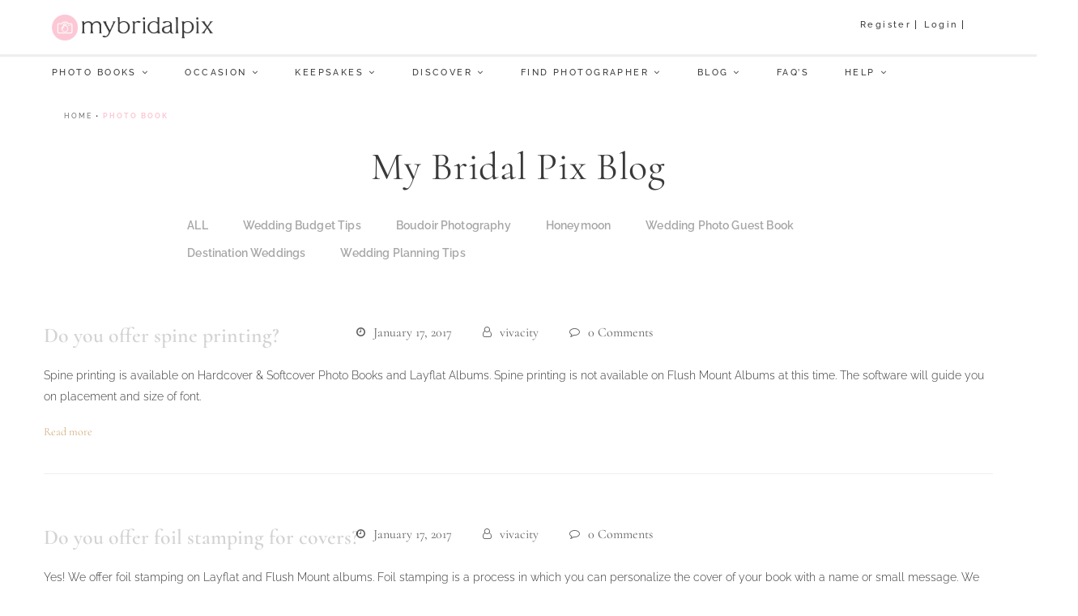

--- FILE ---
content_type: text/html; charset=UTF-8
request_url: https://mybridalpix.com/ufaq-tag/photo-book/
body_size: 54272
content:
<!DOCTYPE html>
<html lang="en-US">
<head><meta charset="UTF-8" /><script>if(navigator.userAgent.match(/MSIE|Internet Explorer/i)||navigator.userAgent.match(/Trident\/7\..*?rv:11/i)){var href=document.location.href;if(!href.match(/[?&]nowprocket/)){if(href.indexOf("?")==-1){if(href.indexOf("#")==-1){document.location.href=href+"?nowprocket=1"}else{document.location.href=href.replace("#","?nowprocket=1#")}}else{if(href.indexOf("#")==-1){document.location.href=href+"&nowprocket=1"}else{document.location.href=href.replace("#","&nowprocket=1#")}}}}</script><script>(()=>{class RocketLazyLoadScripts{constructor(){this.v="2.0.4",this.userEvents=["keydown","keyup","mousedown","mouseup","mousemove","mouseover","mouseout","touchmove","touchstart","touchend","touchcancel","wheel","click","dblclick","input"],this.attributeEvents=["onblur","onclick","oncontextmenu","ondblclick","onfocus","onmousedown","onmouseenter","onmouseleave","onmousemove","onmouseout","onmouseover","onmouseup","onmousewheel","onscroll","onsubmit"]}async t(){this.i(),this.o(),/iP(ad|hone)/.test(navigator.userAgent)&&this.h(),this.u(),this.l(this),this.m(),this.k(this),this.p(this),this._(),await Promise.all([this.R(),this.L()]),this.lastBreath=Date.now(),this.S(this),this.P(),this.D(),this.O(),this.M(),await this.C(this.delayedScripts.normal),await this.C(this.delayedScripts.defer),await this.C(this.delayedScripts.async),await this.T(),await this.F(),await this.j(),await this.A(),window.dispatchEvent(new Event("rocket-allScriptsLoaded")),this.everythingLoaded=!0,this.lastTouchEnd&&await new Promise(t=>setTimeout(t,500-Date.now()+this.lastTouchEnd)),this.I(),this.H(),this.U(),this.W()}i(){this.CSPIssue=sessionStorage.getItem("rocketCSPIssue"),document.addEventListener("securitypolicyviolation",t=>{this.CSPIssue||"script-src-elem"!==t.violatedDirective||"data"!==t.blockedURI||(this.CSPIssue=!0,sessionStorage.setItem("rocketCSPIssue",!0))},{isRocket:!0})}o(){window.addEventListener("pageshow",t=>{this.persisted=t.persisted,this.realWindowLoadedFired=!0},{isRocket:!0}),window.addEventListener("pagehide",()=>{this.onFirstUserAction=null},{isRocket:!0})}h(){let t;function e(e){t=e}window.addEventListener("touchstart",e,{isRocket:!0}),window.addEventListener("touchend",function i(o){o.changedTouches[0]&&t.changedTouches[0]&&Math.abs(o.changedTouches[0].pageX-t.changedTouches[0].pageX)<10&&Math.abs(o.changedTouches[0].pageY-t.changedTouches[0].pageY)<10&&o.timeStamp-t.timeStamp<200&&(window.removeEventListener("touchstart",e,{isRocket:!0}),window.removeEventListener("touchend",i,{isRocket:!0}),"INPUT"===o.target.tagName&&"text"===o.target.type||(o.target.dispatchEvent(new TouchEvent("touchend",{target:o.target,bubbles:!0})),o.target.dispatchEvent(new MouseEvent("mouseover",{target:o.target,bubbles:!0})),o.target.dispatchEvent(new PointerEvent("click",{target:o.target,bubbles:!0,cancelable:!0,detail:1,clientX:o.changedTouches[0].clientX,clientY:o.changedTouches[0].clientY})),event.preventDefault()))},{isRocket:!0})}q(t){this.userActionTriggered||("mousemove"!==t.type||this.firstMousemoveIgnored?"keyup"===t.type||"mouseover"===t.type||"mouseout"===t.type||(this.userActionTriggered=!0,this.onFirstUserAction&&this.onFirstUserAction()):this.firstMousemoveIgnored=!0),"click"===t.type&&t.preventDefault(),t.stopPropagation(),t.stopImmediatePropagation(),"touchstart"===this.lastEvent&&"touchend"===t.type&&(this.lastTouchEnd=Date.now()),"click"===t.type&&(this.lastTouchEnd=0),this.lastEvent=t.type,t.composedPath&&t.composedPath()[0].getRootNode()instanceof ShadowRoot&&(t.rocketTarget=t.composedPath()[0]),this.savedUserEvents.push(t)}u(){this.savedUserEvents=[],this.userEventHandler=this.q.bind(this),this.userEvents.forEach(t=>window.addEventListener(t,this.userEventHandler,{passive:!1,isRocket:!0})),document.addEventListener("visibilitychange",this.userEventHandler,{isRocket:!0})}U(){this.userEvents.forEach(t=>window.removeEventListener(t,this.userEventHandler,{passive:!1,isRocket:!0})),document.removeEventListener("visibilitychange",this.userEventHandler,{isRocket:!0}),this.savedUserEvents.forEach(t=>{(t.rocketTarget||t.target).dispatchEvent(new window[t.constructor.name](t.type,t))})}m(){const t="return false",e=Array.from(this.attributeEvents,t=>"data-rocket-"+t),i="["+this.attributeEvents.join("],[")+"]",o="[data-rocket-"+this.attributeEvents.join("],[data-rocket-")+"]",s=(e,i,o)=>{o&&o!==t&&(e.setAttribute("data-rocket-"+i,o),e["rocket"+i]=new Function("event",o),e.setAttribute(i,t))};new MutationObserver(t=>{for(const n of t)"attributes"===n.type&&(n.attributeName.startsWith("data-rocket-")||this.everythingLoaded?n.attributeName.startsWith("data-rocket-")&&this.everythingLoaded&&this.N(n.target,n.attributeName.substring(12)):s(n.target,n.attributeName,n.target.getAttribute(n.attributeName))),"childList"===n.type&&n.addedNodes.forEach(t=>{if(t.nodeType===Node.ELEMENT_NODE)if(this.everythingLoaded)for(const i of[t,...t.querySelectorAll(o)])for(const t of i.getAttributeNames())e.includes(t)&&this.N(i,t.substring(12));else for(const e of[t,...t.querySelectorAll(i)])for(const t of e.getAttributeNames())this.attributeEvents.includes(t)&&s(e,t,e.getAttribute(t))})}).observe(document,{subtree:!0,childList:!0,attributeFilter:[...this.attributeEvents,...e]})}I(){this.attributeEvents.forEach(t=>{document.querySelectorAll("[data-rocket-"+t+"]").forEach(e=>{this.N(e,t)})})}N(t,e){const i=t.getAttribute("data-rocket-"+e);i&&(t.setAttribute(e,i),t.removeAttribute("data-rocket-"+e))}k(t){Object.defineProperty(HTMLElement.prototype,"onclick",{get(){return this.rocketonclick||null},set(e){this.rocketonclick=e,this.setAttribute(t.everythingLoaded?"onclick":"data-rocket-onclick","this.rocketonclick(event)")}})}S(t){function e(e,i){let o=e[i];e[i]=null,Object.defineProperty(e,i,{get:()=>o,set(s){t.everythingLoaded?o=s:e["rocket"+i]=o=s}})}e(document,"onreadystatechange"),e(window,"onload"),e(window,"onpageshow");try{Object.defineProperty(document,"readyState",{get:()=>t.rocketReadyState,set(e){t.rocketReadyState=e},configurable:!0}),document.readyState="loading"}catch(t){console.log("WPRocket DJE readyState conflict, bypassing")}}l(t){this.originalAddEventListener=EventTarget.prototype.addEventListener,this.originalRemoveEventListener=EventTarget.prototype.removeEventListener,this.savedEventListeners=[],EventTarget.prototype.addEventListener=function(e,i,o){o&&o.isRocket||!t.B(e,this)&&!t.userEvents.includes(e)||t.B(e,this)&&!t.userActionTriggered||e.startsWith("rocket-")||t.everythingLoaded?t.originalAddEventListener.call(this,e,i,o):(t.savedEventListeners.push({target:this,remove:!1,type:e,func:i,options:o}),"mouseenter"!==e&&"mouseleave"!==e||t.originalAddEventListener.call(this,e,t.savedUserEvents.push,o))},EventTarget.prototype.removeEventListener=function(e,i,o){o&&o.isRocket||!t.B(e,this)&&!t.userEvents.includes(e)||t.B(e,this)&&!t.userActionTriggered||e.startsWith("rocket-")||t.everythingLoaded?t.originalRemoveEventListener.call(this,e,i,o):t.savedEventListeners.push({target:this,remove:!0,type:e,func:i,options:o})}}J(t,e){this.savedEventListeners=this.savedEventListeners.filter(i=>{let o=i.type,s=i.target||window;return e!==o||t!==s||(this.B(o,s)&&(i.type="rocket-"+o),this.$(i),!1)})}H(){EventTarget.prototype.addEventListener=this.originalAddEventListener,EventTarget.prototype.removeEventListener=this.originalRemoveEventListener,this.savedEventListeners.forEach(t=>this.$(t))}$(t){t.remove?this.originalRemoveEventListener.call(t.target,t.type,t.func,t.options):this.originalAddEventListener.call(t.target,t.type,t.func,t.options)}p(t){let e;function i(e){return t.everythingLoaded?e:e.split(" ").map(t=>"load"===t||t.startsWith("load.")?"rocket-jquery-load":t).join(" ")}function o(o){function s(e){const s=o.fn[e];o.fn[e]=o.fn.init.prototype[e]=function(){return this[0]===window&&t.userActionTriggered&&("string"==typeof arguments[0]||arguments[0]instanceof String?arguments[0]=i(arguments[0]):"object"==typeof arguments[0]&&Object.keys(arguments[0]).forEach(t=>{const e=arguments[0][t];delete arguments[0][t],arguments[0][i(t)]=e})),s.apply(this,arguments),this}}if(o&&o.fn&&!t.allJQueries.includes(o)){const e={DOMContentLoaded:[],"rocket-DOMContentLoaded":[]};for(const t in e)document.addEventListener(t,()=>{e[t].forEach(t=>t())},{isRocket:!0});o.fn.ready=o.fn.init.prototype.ready=function(i){function s(){parseInt(o.fn.jquery)>2?setTimeout(()=>i.bind(document)(o)):i.bind(document)(o)}return"function"==typeof i&&(t.realDomReadyFired?!t.userActionTriggered||t.fauxDomReadyFired?s():e["rocket-DOMContentLoaded"].push(s):e.DOMContentLoaded.push(s)),o([])},s("on"),s("one"),s("off"),t.allJQueries.push(o)}e=o}t.allJQueries=[],o(window.jQuery),Object.defineProperty(window,"jQuery",{get:()=>e,set(t){o(t)}})}P(){const t=new Map;document.write=document.writeln=function(e){const i=document.currentScript,o=document.createRange(),s=i.parentElement;let n=t.get(i);void 0===n&&(n=i.nextSibling,t.set(i,n));const c=document.createDocumentFragment();o.setStart(c,0),c.appendChild(o.createContextualFragment(e)),s.insertBefore(c,n)}}async R(){return new Promise(t=>{this.userActionTriggered?t():this.onFirstUserAction=t})}async L(){return new Promise(t=>{document.addEventListener("DOMContentLoaded",()=>{this.realDomReadyFired=!0,t()},{isRocket:!0})})}async j(){return this.realWindowLoadedFired?Promise.resolve():new Promise(t=>{window.addEventListener("load",t,{isRocket:!0})})}M(){this.pendingScripts=[];this.scriptsMutationObserver=new MutationObserver(t=>{for(const e of t)e.addedNodes.forEach(t=>{"SCRIPT"!==t.tagName||t.noModule||t.isWPRocket||this.pendingScripts.push({script:t,promise:new Promise(e=>{const i=()=>{const i=this.pendingScripts.findIndex(e=>e.script===t);i>=0&&this.pendingScripts.splice(i,1),e()};t.addEventListener("load",i,{isRocket:!0}),t.addEventListener("error",i,{isRocket:!0}),setTimeout(i,1e3)})})})}),this.scriptsMutationObserver.observe(document,{childList:!0,subtree:!0})}async F(){await this.X(),this.pendingScripts.length?(await this.pendingScripts[0].promise,await this.F()):this.scriptsMutationObserver.disconnect()}D(){this.delayedScripts={normal:[],async:[],defer:[]},document.querySelectorAll("script[type$=rocketlazyloadscript]").forEach(t=>{t.hasAttribute("data-rocket-src")?t.hasAttribute("async")&&!1!==t.async?this.delayedScripts.async.push(t):t.hasAttribute("defer")&&!1!==t.defer||"module"===t.getAttribute("data-rocket-type")?this.delayedScripts.defer.push(t):this.delayedScripts.normal.push(t):this.delayedScripts.normal.push(t)})}async _(){await this.L();let t=[];document.querySelectorAll("script[type$=rocketlazyloadscript][data-rocket-src]").forEach(e=>{let i=e.getAttribute("data-rocket-src");if(i&&!i.startsWith("data:")){i.startsWith("//")&&(i=location.protocol+i);try{const o=new URL(i).origin;o!==location.origin&&t.push({src:o,crossOrigin:e.crossOrigin||"module"===e.getAttribute("data-rocket-type")})}catch(t){}}}),t=[...new Map(t.map(t=>[JSON.stringify(t),t])).values()],this.Y(t,"preconnect")}async G(t){if(await this.K(),!0!==t.noModule||!("noModule"in HTMLScriptElement.prototype))return new Promise(e=>{let i;function o(){(i||t).setAttribute("data-rocket-status","executed"),e()}try{if(navigator.userAgent.includes("Firefox/")||""===navigator.vendor||this.CSPIssue)i=document.createElement("script"),[...t.attributes].forEach(t=>{let e=t.nodeName;"type"!==e&&("data-rocket-type"===e&&(e="type"),"data-rocket-src"===e&&(e="src"),i.setAttribute(e,t.nodeValue))}),t.text&&(i.text=t.text),t.nonce&&(i.nonce=t.nonce),i.hasAttribute("src")?(i.addEventListener("load",o,{isRocket:!0}),i.addEventListener("error",()=>{i.setAttribute("data-rocket-status","failed-network"),e()},{isRocket:!0}),setTimeout(()=>{i.isConnected||e()},1)):(i.text=t.text,o()),i.isWPRocket=!0,t.parentNode.replaceChild(i,t);else{const i=t.getAttribute("data-rocket-type"),s=t.getAttribute("data-rocket-src");i?(t.type=i,t.removeAttribute("data-rocket-type")):t.removeAttribute("type"),t.addEventListener("load",o,{isRocket:!0}),t.addEventListener("error",i=>{this.CSPIssue&&i.target.src.startsWith("data:")?(console.log("WPRocket: CSP fallback activated"),t.removeAttribute("src"),this.G(t).then(e)):(t.setAttribute("data-rocket-status","failed-network"),e())},{isRocket:!0}),s?(t.fetchPriority="high",t.removeAttribute("data-rocket-src"),t.src=s):t.src="data:text/javascript;base64,"+window.btoa(unescape(encodeURIComponent(t.text)))}}catch(i){t.setAttribute("data-rocket-status","failed-transform"),e()}});t.setAttribute("data-rocket-status","skipped")}async C(t){const e=t.shift();return e?(e.isConnected&&await this.G(e),this.C(t)):Promise.resolve()}O(){this.Y([...this.delayedScripts.normal,...this.delayedScripts.defer,...this.delayedScripts.async],"preload")}Y(t,e){this.trash=this.trash||[];let i=!0;var o=document.createDocumentFragment();t.forEach(t=>{const s=t.getAttribute&&t.getAttribute("data-rocket-src")||t.src;if(s&&!s.startsWith("data:")){const n=document.createElement("link");n.href=s,n.rel=e,"preconnect"!==e&&(n.as="script",n.fetchPriority=i?"high":"low"),t.getAttribute&&"module"===t.getAttribute("data-rocket-type")&&(n.crossOrigin=!0),t.crossOrigin&&(n.crossOrigin=t.crossOrigin),t.integrity&&(n.integrity=t.integrity),t.nonce&&(n.nonce=t.nonce),o.appendChild(n),this.trash.push(n),i=!1}}),document.head.appendChild(o)}W(){this.trash.forEach(t=>t.remove())}async T(){try{document.readyState="interactive"}catch(t){}this.fauxDomReadyFired=!0;try{await this.K(),this.J(document,"readystatechange"),document.dispatchEvent(new Event("rocket-readystatechange")),await this.K(),document.rocketonreadystatechange&&document.rocketonreadystatechange(),await this.K(),this.J(document,"DOMContentLoaded"),document.dispatchEvent(new Event("rocket-DOMContentLoaded")),await this.K(),this.J(window,"DOMContentLoaded"),window.dispatchEvent(new Event("rocket-DOMContentLoaded"))}catch(t){console.error(t)}}async A(){try{document.readyState="complete"}catch(t){}try{await this.K(),this.J(document,"readystatechange"),document.dispatchEvent(new Event("rocket-readystatechange")),await this.K(),document.rocketonreadystatechange&&document.rocketonreadystatechange(),await this.K(),this.J(window,"load"),window.dispatchEvent(new Event("rocket-load")),await this.K(),window.rocketonload&&window.rocketonload(),await this.K(),this.allJQueries.forEach(t=>t(window).trigger("rocket-jquery-load")),await this.K(),this.J(window,"pageshow");const t=new Event("rocket-pageshow");t.persisted=this.persisted,window.dispatchEvent(t),await this.K(),window.rocketonpageshow&&window.rocketonpageshow({persisted:this.persisted})}catch(t){console.error(t)}}async K(){Date.now()-this.lastBreath>45&&(await this.X(),this.lastBreath=Date.now())}async X(){return document.hidden?new Promise(t=>setTimeout(t)):new Promise(t=>requestAnimationFrame(t))}B(t,e){return e===document&&"readystatechange"===t||(e===document&&"DOMContentLoaded"===t||(e===window&&"DOMContentLoaded"===t||(e===window&&"load"===t||e===window&&"pageshow"===t)))}static run(){(new RocketLazyLoadScripts).t()}}RocketLazyLoadScripts.run()})();</script>

<!-- Google tag (gtag.js) -->
<script type="rocketlazyloadscript" async data-rocket-src="https://www.googletagmanager.com/gtag/js?id=G-3Z8NJ1BN3K"></script>
<script type="rocketlazyloadscript">
  window.dataLayer = window.dataLayer || [];
  function gtag(){dataLayer.push(arguments);}
  gtag('js', new Date());

  gtag('config', 'G-3Z8NJ1BN3K');
</script>

<link rel="profile" href="http://gmpg.org/xfn/11">


<link rel="pingback" href="https://mybridalpix.com/xmlrpc.php">
<meta name='robots' content='index, follow, max-image-preview:large, max-snippet:-1, max-video-preview:-1' />
<meta name="generator" content="Total WordPress Theme v5.12">
<meta name="viewport" content="width=device-width, initial-scale=1">

	<!-- This site is optimized with the Yoast SEO Premium plugin v26.5 (Yoast SEO v26.5) - https://yoast.com/wordpress/plugins/seo/ -->
	<title>photo book Archives &#8226; My Bridal Pix</title>
<link crossorigin data-rocket-preload as="font" href="https://mybridalpix.com/wp-content/uploads/omgf/omgf-stylesheet-77/cormorant-normal-latin.woff2" rel="preload">
<link crossorigin data-rocket-preload as="font" href="https://mybridalpix.com/wp-content/uploads/omgf/omgf-stylesheet-77/raleway-normal-latin.woff2" rel="preload">
<link crossorigin data-rocket-preload as="font" href="https://mybridalpix.com/wp-content/uploads/omgf/omgf-stylesheet-80/raleway-normal-latin.woff2" rel="preload">
<link crossorigin data-rocket-preload as="font" href="https://mybridalpix.com/wp-content/uploads/omgf/raleway/raleway-normal-latin.woff2" rel="preload">
<link crossorigin data-rocket-preload as="font" href="https://mybridalpix.com/wp-content/uploads/omgf/wpex-google-font-raleway/raleway-normal-latin.woff2" rel="preload">
<link crossorigin data-rocket-preload as="font" href="https://mybridalpix.com/wp-content/themes/Total/assets/lib/ticons/fonts/ticons.woff2" rel="preload">
<link crossorigin data-rocket-preload as="font" href="https://use.fontawesome.com/releases/v5.15.4/webfonts/fa-brands-400.woff2" rel="preload">
<link crossorigin data-rocket-preload as="font" href="https://use.fontawesome.com/releases/v5.15.4/webfonts/fa-solid-900.woff2" rel="preload">
<link crossorigin data-rocket-preload as="font" href="https://mybridalpix.com/wp-content/plugins/popup-anything-on-click/assets/fonts/fontawesome-webfont.woff2?v=4.7.0" rel="preload">
<style id="wpr-usedcss">@font-face{font-family:Cormorant;font-style:normal;font-weight:400;font-display:swap;src:url('https://mybridalpix.com/wp-content/uploads/omgf/omgf-stylesheet-77/cormorant-normal-latin.woff2') format('woff2');unicode-range:U+0000-00FF,U+0131,U+0152-0153,U+02BB-02BC,U+02C6,U+02DA,U+02DC,U+0304,U+0308,U+0329,U+2000-206F,U+20AC,U+2122,U+2191,U+2193,U+2212,U+2215,U+FEFF,U+FFFD}@font-face{font-family:Cormorant;font-style:normal;font-weight:600;font-display:swap;src:url('https://mybridalpix.com/wp-content/uploads/omgf/omgf-stylesheet-77/cormorant-normal-latin.woff2') format('woff2');unicode-range:U+0000-00FF,U+0131,U+0152-0153,U+02BB-02BC,U+02C6,U+02DA,U+02DC,U+0304,U+0308,U+0329,U+2000-206F,U+20AC,U+2122,U+2191,U+2193,U+2212,U+2215,U+FEFF,U+FFFD}@font-face{font-family:Raleway;font-style:normal;font-weight:300;font-display:swap;src:url('https://mybridalpix.com/wp-content/uploads/omgf/omgf-stylesheet-77/raleway-normal-latin.woff2') format('woff2');unicode-range:U+0000-00FF,U+0131,U+0152-0153,U+02BB-02BC,U+02C6,U+02DA,U+02DC,U+0304,U+0308,U+0329,U+2000-206F,U+20AC,U+2122,U+2191,U+2193,U+2212,U+2215,U+FEFF,U+FFFD}@font-face{font-family:Raleway;font-style:normal;font-weight:400;font-display:swap;src:url('https://mybridalpix.com/wp-content/uploads/omgf/omgf-stylesheet-77/raleway-normal-latin.woff2') format('woff2');unicode-range:U+0000-00FF,U+0131,U+0152-0153,U+02BB-02BC,U+02C6,U+02DA,U+02DC,U+0304,U+0308,U+0329,U+2000-206F,U+20AC,U+2122,U+2191,U+2193,U+2212,U+2215,U+FEFF,U+FFFD}@font-face{font-family:Raleway;font-style:normal;font-weight:600;font-display:swap;src:url('https://mybridalpix.com/wp-content/uploads/omgf/omgf-stylesheet-77/raleway-normal-latin.woff2') format('woff2');unicode-range:U+0000-00FF,U+0131,U+0152-0153,U+02BB-02BC,U+02C6,U+02DA,U+02DC,U+0304,U+0308,U+0329,U+2000-206F,U+20AC,U+2122,U+2191,U+2193,U+2212,U+2215,U+FEFF,U+FFFD}@font-face{font-family:Raleway;font-style:normal;font-weight:300;font-display:swap;src:url('https://mybridalpix.com/wp-content/uploads/omgf/omgf-stylesheet-80/raleway-normal-latin.woff2') format('woff2');unicode-range:U+0000-00FF,U+0131,U+0152-0153,U+02BB-02BC,U+02C6,U+02DA,U+02DC,U+0304,U+0308,U+0329,U+2000-206F,U+20AC,U+2122,U+2191,U+2193,U+2212,U+2215,U+FEFF,U+FFFD}@font-face{font-family:Raleway;font-style:normal;font-weight:400;font-display:swap;src:url('https://mybridalpix.com/wp-content/uploads/omgf/omgf-stylesheet-80/raleway-normal-latin.woff2') format('woff2');unicode-range:U+0000-00FF,U+0131,U+0152-0153,U+02BB-02BC,U+02C6,U+02DA,U+02DC,U+0304,U+0308,U+0329,U+2000-206F,U+20AC,U+2122,U+2191,U+2193,U+2212,U+2215,U+FEFF,U+FFFD}@font-face{font-family:Raleway;font-style:normal;font-weight:500;font-display:swap;src:url('https://mybridalpix.com/wp-content/uploads/omgf/omgf-stylesheet-80/raleway-normal-latin.woff2') format('woff2');unicode-range:U+0000-00FF,U+0131,U+0152-0153,U+02BB-02BC,U+02C6,U+02DA,U+02DC,U+0304,U+0308,U+0329,U+2000-206F,U+20AC,U+2122,U+2191,U+2193,U+2212,U+2215,U+FEFF,U+FFFD}@font-face{font-family:Raleway;font-style:normal;font-weight:600;font-display:swap;src:url('https://mybridalpix.com/wp-content/uploads/omgf/omgf-stylesheet-80/raleway-normal-latin.woff2') format('woff2');unicode-range:U+0000-00FF,U+0131,U+0152-0153,U+02BB-02BC,U+02C6,U+02DA,U+02DC,U+0304,U+0308,U+0329,U+2000-206F,U+20AC,U+2122,U+2191,U+2193,U+2212,U+2215,U+FEFF,U+FFFD}@font-face{font-family:Raleway;font-style:normal;font-weight:700;font-display:swap;src:url('https://mybridalpix.com/wp-content/uploads/omgf/omgf-stylesheet-80/raleway-normal-latin.woff2') format('woff2');unicode-range:U+0000-00FF,U+0131,U+0152-0153,U+02BB-02BC,U+02C6,U+02DA,U+02DC,U+0304,U+0308,U+0329,U+2000-206F,U+20AC,U+2122,U+2191,U+2193,U+2212,U+2215,U+FEFF,U+FFFD}@font-face{font-family:Raleway;font-style:normal;font-weight:800;font-display:swap;src:url('https://mybridalpix.com/wp-content/uploads/omgf/omgf-stylesheet-80/raleway-normal-latin.woff2') format('woff2');unicode-range:U+0000-00FF,U+0131,U+0152-0153,U+02BB-02BC,U+02C6,U+02DA,U+02DC,U+0304,U+0308,U+0329,U+2000-206F,U+20AC,U+2122,U+2191,U+2193,U+2212,U+2215,U+FEFF,U+FFFD}@font-face{font-family:Raleway;font-style:normal;font-weight:900;font-display:swap;src:url('https://mybridalpix.com/wp-content/uploads/omgf/omgf-stylesheet-80/raleway-normal-latin.woff2') format('woff2');unicode-range:U+0000-00FF,U+0131,U+0152-0153,U+02BB-02BC,U+02C6,U+02DA,U+02DC,U+0304,U+0308,U+0329,U+2000-206F,U+20AC,U+2122,U+2191,U+2193,U+2212,U+2215,U+FEFF,U+FFFD}img:is([sizes=auto i],[sizes^="auto," i]){contain-intrinsic-size:3000px 1500px}.wpcr3_respond_2{position:relative}.wpcr3_respond_2 label{display:inline-block!important}.wpcr3_respond_2 input[type=text]{min-width:200px}.wpcr3_respond_2 textarea{height:100px!important;min-width:500px}.wpcr3_respond_2 table{border:0!important;border-style:none!important}.wpcr3_respond_1,.wpcr3_respond_2{margin:0!important;padding:0!important;clear:both!important}.wpcr3_respond_1 p,.wpcr3_respond_2 p{margin:0!important;padding:0!important;line-height:120%!important;margin-top:2px!important;margin-bottom:2px!important}div.wpcr3_rating_style1_base{background:var(--wpr-bg-bdcb78a7-a2b2-4865-99ee-189b296060bc) no-repeat;width:85px;height:17px;line-height:17px;float:left;padding-right:4px;overflow:hidden;display:block}div.wpcr3_rating_style1_average{background:var(--wpr-bg-613f8aea-5165-406b-9660-7bac00f6380e) 0 -15px no-repeat;text-indent:-9999px;height:17px;line-height:17px}div.wpcr3_rating_style1_status{height:17px;line-height:17px;width:100px;overflow:hidden;position:relative;cursor:pointer;display:block}div.wpcr3_rating_style1_score{background:var(--wpr-bg-85552091-0fc0-4533-be1b-75e54a1f9ee0) no-repeat;width:85px;height:17px;line-height:17px;float:left;position:relative}div.wpcr3_rating_style1_score div{display:block;height:17px;float:left;text-indent:-9999px;position:absolute;overflow:hidden;line-height:17px}div.wpcr3_rating_style1_score div:hover{background:var(--wpr-bg-64e001df-69c9-430e-adea-1a17bbe43cdc) bottom right no-repeat}.wpcr3_respond_2{display:none;background-color:inherit}.wpcr3_div_2{width:600px;max-width:100%}.wpcr3_table_2{text-align:left;width:100%}.wpcr3_pagination{clear:both;padding:0;position:relative;font-size:11px;line-height:13px}.wpcr3_pagination .wpcr3_a{display:block;float:left;margin:0 1px;padding:6px 10px;line-height:16px;text-decoration:none;width:auto;color:#fff;background:#555;cursor:pointer}.wpcr3_pagination .wpcr3_a:hover{color:#fff;background:#3279bb}.wpcr3_pagination .wpcr3_a.wpcr3_disabled,.wpcr3_pagination .wpcr3_a.wpcr3_disabled:hover{background:#ddd;color:#fff;cursor:default}.wpcr3_hide{display:none!important}.vc_row:after,.vc_row:before{content:" ";display:table}.vc_row:after{clear:both}.vc_row{margin-left:-15px;margin-right:-15px}.vc_column-inner:after,.vc_column-inner:before{content:" ";display:table}.vc_column-inner:after{clear:both}.vc_section{margin-left:-15px;margin-right:-15px;padding-left:15px;padding-right:15px}.vc_toggle{display:block;font-size:1em}.vc_toggle:last-of-type{margin-bottom:35px}.vc_toggle_title{cursor:pointer;display:block;font-weight:400;margin:0;padding:0;position:relative;-webkit-user-select:none;user-select:none}:where(.wp-block-button__link){border-radius:9999px;box-shadow:none;padding:calc(.667em + 2px) calc(1.333em + 2px);text-decoration:none}:root :where(.wp-block-button .wp-block-button__link.is-style-outline),:root :where(.wp-block-button.is-style-outline>.wp-block-button__link){border:2px solid;padding:.667em 1.333em}:root :where(.wp-block-button .wp-block-button__link.is-style-outline:not(.has-text-color)),:root :where(.wp-block-button.is-style-outline>.wp-block-button__link:not(.has-text-color)){color:currentColor}:root :where(.wp-block-button .wp-block-button__link.is-style-outline:not(.has-background)),:root :where(.wp-block-button.is-style-outline>.wp-block-button__link:not(.has-background)){background-color:initial;background-image:none}:where(.wp-block-calendar table:not(.has-background) th){background:#ddd}:where(.wp-block-columns){margin-bottom:1.75em}:where(.wp-block-columns.has-background){padding:1.25em 2.375em}:where(.wp-block-post-comments input[type=submit]){border:none}:where(.wp-block-cover-image:not(.has-text-color)),:where(.wp-block-cover:not(.has-text-color)){color:#fff}:where(.wp-block-cover-image.is-light:not(.has-text-color)),:where(.wp-block-cover.is-light:not(.has-text-color)){color:#000}:root :where(.wp-block-cover h1:not(.has-text-color)),:root :where(.wp-block-cover h2:not(.has-text-color)),:root :where(.wp-block-cover h3:not(.has-text-color)),:root :where(.wp-block-cover h4:not(.has-text-color)),:root :where(.wp-block-cover h5:not(.has-text-color)),:root :where(.wp-block-cover h6:not(.has-text-color)),:root :where(.wp-block-cover p:not(.has-text-color)){color:inherit}:where(.wp-block-file){margin-bottom:1.5em}:where(.wp-block-file__button){border-radius:2em;display:inline-block;padding:.5em 1em}:where(.wp-block-file__button):is(a):active,:where(.wp-block-file__button):is(a):focus,:where(.wp-block-file__button):is(a):hover,:where(.wp-block-file__button):is(a):visited{box-shadow:none;color:#fff;opacity:.85;text-decoration:none}:where(.wp-block-group.wp-block-group-is-layout-constrained){position:relative}:root :where(.wp-block-image.is-style-rounded img,.wp-block-image .is-style-rounded img){border-radius:9999px}:where(.wp-block-latest-comments:not([style*=line-height] .wp-block-latest-comments__comment)){line-height:1.1}:where(.wp-block-latest-comments:not([style*=line-height] .wp-block-latest-comments__comment-excerpt p)){line-height:1.8}:root :where(.wp-block-latest-posts.is-grid){padding:0}:root :where(.wp-block-latest-posts.wp-block-latest-posts__list){padding-left:0}ul{box-sizing:border-box}:root :where(.wp-block-list.has-background){padding:1.25em 2.375em}:where(.wp-block-navigation.has-background .wp-block-navigation-item a:not(.wp-element-button)),:where(.wp-block-navigation.has-background .wp-block-navigation-submenu a:not(.wp-element-button)){padding:.5em 1em}:where(.wp-block-navigation .wp-block-navigation__submenu-container .wp-block-navigation-item a:not(.wp-element-button)),:where(.wp-block-navigation .wp-block-navigation__submenu-container .wp-block-navigation-submenu a:not(.wp-element-button)),:where(.wp-block-navigation .wp-block-navigation__submenu-container .wp-block-navigation-submenu button.wp-block-navigation-item__content),:where(.wp-block-navigation .wp-block-navigation__submenu-container .wp-block-pages-list__item button.wp-block-navigation-item__content){padding:.5em 1em}:root :where(p.has-background){padding:1.25em 2.375em}:where(p.has-text-color:not(.has-link-color)) a{color:inherit}:where(.wp-block-post-comments-form) input:not([type=submit]),:where(.wp-block-post-comments-form) textarea{border:1px solid #949494;font-family:inherit;font-size:1em}:where(.wp-block-post-comments-form) input:where(:not([type=submit]):not([type=checkbox])),:where(.wp-block-post-comments-form) textarea{padding:calc(.667em + 2px)}:where(.wp-block-post-excerpt){box-sizing:border-box;margin-bottom:var(--wp--style--block-gap);margin-top:var(--wp--style--block-gap)}:where(.wp-block-preformatted.has-background){padding:1.25em 2.375em}:where(.wp-block-search__button){border:1px solid #ccc;padding:6px 10px}:where(.wp-block-search__input){font-family:inherit;font-size:inherit;font-style:inherit;font-weight:inherit;letter-spacing:inherit;line-height:inherit;text-transform:inherit}:where(.wp-block-search__button-inside .wp-block-search__inside-wrapper){border:1px solid #949494;box-sizing:border-box;padding:4px}:where(.wp-block-search__button-inside .wp-block-search__inside-wrapper) .wp-block-search__input{border:none;border-radius:0;padding:0 4px}:where(.wp-block-search__button-inside .wp-block-search__inside-wrapper) .wp-block-search__input:focus{outline:0}:where(.wp-block-search__button-inside .wp-block-search__inside-wrapper) :where(.wp-block-search__button){padding:4px 8px}:root :where(.wp-block-separator.is-style-dots){height:auto;line-height:1;text-align:center}:root :where(.wp-block-separator.is-style-dots):before{color:currentColor;content:"···";font-family:serif;font-size:1.5em;letter-spacing:2em;padding-left:2em}:root :where(.wp-block-site-logo.is-style-rounded){border-radius:9999px}:where(.wp-block-social-links:not(.is-style-logos-only)) .wp-social-link{background-color:#f0f0f0;color:#444}:where(.wp-block-social-links:not(.is-style-logos-only)) .wp-social-link-amazon{background-color:#f90;color:#fff}:where(.wp-block-social-links:not(.is-style-logos-only)) .wp-social-link-bandcamp{background-color:#1ea0c3;color:#fff}:where(.wp-block-social-links:not(.is-style-logos-only)) .wp-social-link-behance{background-color:#0757fe;color:#fff}:where(.wp-block-social-links:not(.is-style-logos-only)) .wp-social-link-bluesky{background-color:#0a7aff;color:#fff}:where(.wp-block-social-links:not(.is-style-logos-only)) .wp-social-link-codepen{background-color:#1e1f26;color:#fff}:where(.wp-block-social-links:not(.is-style-logos-only)) .wp-social-link-deviantart{background-color:#02e49b;color:#fff}:where(.wp-block-social-links:not(.is-style-logos-only)) .wp-social-link-discord{background-color:#5865f2;color:#fff}:where(.wp-block-social-links:not(.is-style-logos-only)) .wp-social-link-dribbble{background-color:#e94c89;color:#fff}:where(.wp-block-social-links:not(.is-style-logos-only)) .wp-social-link-dropbox{background-color:#4280ff;color:#fff}:where(.wp-block-social-links:not(.is-style-logos-only)) .wp-social-link-etsy{background-color:#f45800;color:#fff}:where(.wp-block-social-links:not(.is-style-logos-only)) .wp-social-link-facebook{background-color:#0866ff;color:#fff}:where(.wp-block-social-links:not(.is-style-logos-only)) .wp-social-link-fivehundredpx{background-color:#000;color:#fff}:where(.wp-block-social-links:not(.is-style-logos-only)) .wp-social-link-flickr{background-color:#0461dd;color:#fff}:where(.wp-block-social-links:not(.is-style-logos-only)) .wp-social-link-foursquare{background-color:#e65678;color:#fff}:where(.wp-block-social-links:not(.is-style-logos-only)) .wp-social-link-github{background-color:#24292d;color:#fff}:where(.wp-block-social-links:not(.is-style-logos-only)) .wp-social-link-goodreads{background-color:#eceadd;color:#382110}:where(.wp-block-social-links:not(.is-style-logos-only)) .wp-social-link-google{background-color:#ea4434;color:#fff}:where(.wp-block-social-links:not(.is-style-logos-only)) .wp-social-link-gravatar{background-color:#1d4fc4;color:#fff}:where(.wp-block-social-links:not(.is-style-logos-only)) .wp-social-link-instagram{background-color:#f00075;color:#fff}:where(.wp-block-social-links:not(.is-style-logos-only)) .wp-social-link-lastfm{background-color:#e21b24;color:#fff}:where(.wp-block-social-links:not(.is-style-logos-only)) .wp-social-link-linkedin{background-color:#0d66c2;color:#fff}:where(.wp-block-social-links:not(.is-style-logos-only)) .wp-social-link-mastodon{background-color:#3288d4;color:#fff}:where(.wp-block-social-links:not(.is-style-logos-only)) .wp-social-link-medium{background-color:#000;color:#fff}:where(.wp-block-social-links:not(.is-style-logos-only)) .wp-social-link-meetup{background-color:#f6405f;color:#fff}:where(.wp-block-social-links:not(.is-style-logos-only)) .wp-social-link-patreon{background-color:#000;color:#fff}:where(.wp-block-social-links:not(.is-style-logos-only)) .wp-social-link-pinterest{background-color:#e60122;color:#fff}:where(.wp-block-social-links:not(.is-style-logos-only)) .wp-social-link-pocket{background-color:#ef4155;color:#fff}:where(.wp-block-social-links:not(.is-style-logos-only)) .wp-social-link-reddit{background-color:#ff4500;color:#fff}:where(.wp-block-social-links:not(.is-style-logos-only)) .wp-social-link-skype{background-color:#0478d7;color:#fff}:where(.wp-block-social-links:not(.is-style-logos-only)) .wp-social-link-snapchat{background-color:#fefc00;color:#fff;stroke:#000}:where(.wp-block-social-links:not(.is-style-logos-only)) .wp-social-link-soundcloud{background-color:#ff5600;color:#fff}:where(.wp-block-social-links:not(.is-style-logos-only)) .wp-social-link-spotify{background-color:#1bd760;color:#fff}:where(.wp-block-social-links:not(.is-style-logos-only)) .wp-social-link-telegram{background-color:#2aabee;color:#fff}:where(.wp-block-social-links:not(.is-style-logos-only)) .wp-social-link-threads{background-color:#000;color:#fff}:where(.wp-block-social-links:not(.is-style-logos-only)) .wp-social-link-tiktok{background-color:#000;color:#fff}:where(.wp-block-social-links:not(.is-style-logos-only)) .wp-social-link-tumblr{background-color:#011835;color:#fff}:where(.wp-block-social-links:not(.is-style-logos-only)) .wp-social-link-twitch{background-color:#6440a4;color:#fff}:where(.wp-block-social-links:not(.is-style-logos-only)) .wp-social-link-twitter{background-color:#1da1f2;color:#fff}:where(.wp-block-social-links:not(.is-style-logos-only)) .wp-social-link-vimeo{background-color:#1eb7ea;color:#fff}:where(.wp-block-social-links:not(.is-style-logos-only)) .wp-social-link-vk{background-color:#4680c2;color:#fff}:where(.wp-block-social-links:not(.is-style-logos-only)) .wp-social-link-wordpress{background-color:#3499cd;color:#fff}:where(.wp-block-social-links:not(.is-style-logos-only)) .wp-social-link-whatsapp{background-color:#25d366;color:#fff}:where(.wp-block-social-links:not(.is-style-logos-only)) .wp-social-link-x{background-color:#000;color:#fff}:where(.wp-block-social-links:not(.is-style-logos-only)) .wp-social-link-yelp{background-color:#d32422;color:#fff}:where(.wp-block-social-links:not(.is-style-logos-only)) .wp-social-link-youtube{background-color:red;color:#fff}:where(.wp-block-social-links.is-style-logos-only) .wp-social-link{background:0 0}:where(.wp-block-social-links.is-style-logos-only) .wp-social-link svg{height:1.25em;width:1.25em}:where(.wp-block-social-links.is-style-logos-only) .wp-social-link-amazon{color:#f90}:where(.wp-block-social-links.is-style-logos-only) .wp-social-link-bandcamp{color:#1ea0c3}:where(.wp-block-social-links.is-style-logos-only) .wp-social-link-behance{color:#0757fe}:where(.wp-block-social-links.is-style-logos-only) .wp-social-link-bluesky{color:#0a7aff}:where(.wp-block-social-links.is-style-logos-only) .wp-social-link-codepen{color:#1e1f26}:where(.wp-block-social-links.is-style-logos-only) .wp-social-link-deviantart{color:#02e49b}:where(.wp-block-social-links.is-style-logos-only) .wp-social-link-discord{color:#5865f2}:where(.wp-block-social-links.is-style-logos-only) .wp-social-link-dribbble{color:#e94c89}:where(.wp-block-social-links.is-style-logos-only) .wp-social-link-dropbox{color:#4280ff}:where(.wp-block-social-links.is-style-logos-only) .wp-social-link-etsy{color:#f45800}:where(.wp-block-social-links.is-style-logos-only) .wp-social-link-facebook{color:#0866ff}:where(.wp-block-social-links.is-style-logos-only) .wp-social-link-fivehundredpx{color:#000}:where(.wp-block-social-links.is-style-logos-only) .wp-social-link-flickr{color:#0461dd}:where(.wp-block-social-links.is-style-logos-only) .wp-social-link-foursquare{color:#e65678}:where(.wp-block-social-links.is-style-logos-only) .wp-social-link-github{color:#24292d}:where(.wp-block-social-links.is-style-logos-only) .wp-social-link-goodreads{color:#382110}:where(.wp-block-social-links.is-style-logos-only) .wp-social-link-google{color:#ea4434}:where(.wp-block-social-links.is-style-logos-only) .wp-social-link-gravatar{color:#1d4fc4}:where(.wp-block-social-links.is-style-logos-only) .wp-social-link-instagram{color:#f00075}:where(.wp-block-social-links.is-style-logos-only) .wp-social-link-lastfm{color:#e21b24}:where(.wp-block-social-links.is-style-logos-only) .wp-social-link-linkedin{color:#0d66c2}:where(.wp-block-social-links.is-style-logos-only) .wp-social-link-mastodon{color:#3288d4}:where(.wp-block-social-links.is-style-logos-only) .wp-social-link-medium{color:#000}:where(.wp-block-social-links.is-style-logos-only) .wp-social-link-meetup{color:#f6405f}:where(.wp-block-social-links.is-style-logos-only) .wp-social-link-patreon{color:#000}:where(.wp-block-social-links.is-style-logos-only) .wp-social-link-pinterest{color:#e60122}:where(.wp-block-social-links.is-style-logos-only) .wp-social-link-pocket{color:#ef4155}:where(.wp-block-social-links.is-style-logos-only) .wp-social-link-reddit{color:#ff4500}:where(.wp-block-social-links.is-style-logos-only) .wp-social-link-skype{color:#0478d7}:where(.wp-block-social-links.is-style-logos-only) .wp-social-link-snapchat{color:#fff;stroke:#000}:where(.wp-block-social-links.is-style-logos-only) .wp-social-link-soundcloud{color:#ff5600}:where(.wp-block-social-links.is-style-logos-only) .wp-social-link-spotify{color:#1bd760}:where(.wp-block-social-links.is-style-logos-only) .wp-social-link-telegram{color:#2aabee}:where(.wp-block-social-links.is-style-logos-only) .wp-social-link-threads{color:#000}:where(.wp-block-social-links.is-style-logos-only) .wp-social-link-tiktok{color:#000}:where(.wp-block-social-links.is-style-logos-only) .wp-social-link-tumblr{color:#011835}:where(.wp-block-social-links.is-style-logos-only) .wp-social-link-twitch{color:#6440a4}:where(.wp-block-social-links.is-style-logos-only) .wp-social-link-twitter{color:#1da1f2}:where(.wp-block-social-links.is-style-logos-only) .wp-social-link-vimeo{color:#1eb7ea}:where(.wp-block-social-links.is-style-logos-only) .wp-social-link-vk{color:#4680c2}:where(.wp-block-social-links.is-style-logos-only) .wp-social-link-whatsapp{color:#25d366}:where(.wp-block-social-links.is-style-logos-only) .wp-social-link-wordpress{color:#3499cd}:where(.wp-block-social-links.is-style-logos-only) .wp-social-link-x{color:#000}:where(.wp-block-social-links.is-style-logos-only) .wp-social-link-yelp{color:#d32422}:where(.wp-block-social-links.is-style-logos-only) .wp-social-link-youtube{color:red}:root :where(.wp-block-social-links .wp-social-link a){padding:.25em}:root :where(.wp-block-social-links.is-style-logos-only .wp-social-link a){padding:0}:root :where(.wp-block-social-links.is-style-pill-shape .wp-social-link a){padding-left:.6666666667em;padding-right:.6666666667em}:root :where(.wp-block-tag-cloud.is-style-outline){display:flex;flex-wrap:wrap;gap:1ch}:root :where(.wp-block-tag-cloud.is-style-outline a){border:1px solid;font-size:unset!important;margin-right:0;padding:1ch 2ch;text-decoration:none!important}:root :where(.wp-block-table-of-contents){box-sizing:border-box}:where(.wp-block-term-description){box-sizing:border-box;margin-bottom:var(--wp--style--block-gap);margin-top:var(--wp--style--block-gap)}:where(pre.wp-block-verse){font-family:inherit}:root{--wp--preset--font-size--normal:16px;--wp--preset--font-size--huge:42px}.screen-reader-text{border:0;clip-path:inset(50%);height:1px;margin:-1px;overflow:hidden;padding:0;position:absolute;width:1px;word-wrap:normal!important}.screen-reader-text:focus{background-color:#ddd;clip-path:none;color:#444;display:block;font-size:1em;height:auto;left:5px;line-height:normal;padding:15px 23px 14px;text-decoration:none;top:5px;width:auto;z-index:100000}html :where(.has-border-color){border-style:solid}html :where([style*=border-top-color]){border-top-style:solid}html :where([style*=border-right-color]){border-right-style:solid}html :where([style*=border-bottom-color]){border-bottom-style:solid}html :where([style*=border-left-color]){border-left-style:solid}html :where([style*=border-width]){border-style:solid}html :where([style*=border-top-width]){border-top-style:solid}html :where([style*=border-right-width]){border-right-style:solid}html :where([style*=border-bottom-width]){border-bottom-style:solid}html :where([style*=border-left-width]){border-left-style:solid}html :where(img[class*=wp-image-]){height:auto;max-width:100%}:where(figure){margin:0 0 1em}html :where(.is-position-sticky){--wp-admin--admin-bar--position-offset:var(--wp-admin--admin-bar--height,0px)}@media screen and (max-width:600px){html :where(.is-position-sticky){--wp-admin--admin-bar--position-offset:0px}}:root{--wp--preset--aspect-ratio--square:1;--wp--preset--aspect-ratio--4-3:4/3;--wp--preset--aspect-ratio--3-4:3/4;--wp--preset--aspect-ratio--3-2:3/2;--wp--preset--aspect-ratio--2-3:2/3;--wp--preset--aspect-ratio--16-9:16/9;--wp--preset--aspect-ratio--9-16:9/16;--wp--preset--color--black:#000000;--wp--preset--color--cyan-bluish-gray:#abb8c3;--wp--preset--color--white:#ffffff;--wp--preset--color--pale-pink:#f78da7;--wp--preset--color--vivid-red:#cf2e2e;--wp--preset--color--luminous-vivid-orange:#ff6900;--wp--preset--color--luminous-vivid-amber:#fcb900;--wp--preset--color--light-green-cyan:#7bdcb5;--wp--preset--color--vivid-green-cyan:#00d084;--wp--preset--color--pale-cyan-blue:#8ed1fc;--wp--preset--color--vivid-cyan-blue:#0693e3;--wp--preset--color--vivid-purple:#9b51e0;--wp--preset--color--accent:#d2ae80;--wp--preset--color--on-accent:#fff;--wp--preset--color--accent-alt:#1464cc;--wp--preset--color--on-accent-alt:#fff;--wp--preset--gradient--vivid-cyan-blue-to-vivid-purple:linear-gradient(135deg,rgba(6, 147, 227, 1) 0%,rgb(155, 81, 224) 100%);--wp--preset--gradient--light-green-cyan-to-vivid-green-cyan:linear-gradient(135deg,rgb(122, 220, 180) 0%,rgb(0, 208, 130) 100%);--wp--preset--gradient--luminous-vivid-amber-to-luminous-vivid-orange:linear-gradient(135deg,rgba(252, 185, 0, 1) 0%,rgba(255, 105, 0, 1) 100%);--wp--preset--gradient--luminous-vivid-orange-to-vivid-red:linear-gradient(135deg,rgba(255, 105, 0, 1) 0%,rgb(207, 46, 46) 100%);--wp--preset--gradient--very-light-gray-to-cyan-bluish-gray:linear-gradient(135deg,rgb(238, 238, 238) 0%,rgb(169, 184, 195) 100%);--wp--preset--gradient--cool-to-warm-spectrum:linear-gradient(135deg,rgb(74, 234, 220) 0%,rgb(151, 120, 209) 20%,rgb(207, 42, 186) 40%,rgb(238, 44, 130) 60%,rgb(251, 105, 98) 80%,rgb(254, 248, 76) 100%);--wp--preset--gradient--blush-light-purple:linear-gradient(135deg,rgb(255, 206, 236) 0%,rgb(152, 150, 240) 100%);--wp--preset--gradient--blush-bordeaux:linear-gradient(135deg,rgb(254, 205, 165) 0%,rgb(254, 45, 45) 50%,rgb(107, 0, 62) 100%);--wp--preset--gradient--luminous-dusk:linear-gradient(135deg,rgb(255, 203, 112) 0%,rgb(199, 81, 192) 50%,rgb(65, 88, 208) 100%);--wp--preset--gradient--pale-ocean:linear-gradient(135deg,rgb(255, 245, 203) 0%,rgb(182, 227, 212) 50%,rgb(51, 167, 181) 100%);--wp--preset--gradient--electric-grass:linear-gradient(135deg,rgb(202, 248, 128) 0%,rgb(113, 206, 126) 100%);--wp--preset--gradient--midnight:linear-gradient(135deg,rgb(2, 3, 129) 0%,rgb(40, 116, 252) 100%);--wp--preset--font-size--small:13px;--wp--preset--font-size--medium:20px;--wp--preset--font-size--large:36px;--wp--preset--font-size--x-large:42px;--wp--preset--spacing--20:0.44rem;--wp--preset--spacing--30:0.67rem;--wp--preset--spacing--40:1rem;--wp--preset--spacing--50:1.5rem;--wp--preset--spacing--60:2.25rem;--wp--preset--spacing--70:3.38rem;--wp--preset--spacing--80:5.06rem;--wp--preset--shadow--natural:6px 6px 9px rgba(0, 0, 0, .2);--wp--preset--shadow--deep:12px 12px 50px rgba(0, 0, 0, .4);--wp--preset--shadow--sharp:6px 6px 0px rgba(0, 0, 0, .2);--wp--preset--shadow--outlined:6px 6px 0px -3px rgba(255, 255, 255, 1),6px 6px rgba(0, 0, 0, 1);--wp--preset--shadow--crisp:6px 6px 0px rgba(0, 0, 0, 1)}:root{--wp--style--global--content-size:840px;--wp--style--global--wide-size:1200px}:where(body){margin:0}:where(.wp-site-blocks)>*{margin-block-start:24px;margin-block-end:0}:where(.wp-site-blocks)>:first-child{margin-block-start:0}:where(.wp-site-blocks)>:last-child{margin-block-end:0}:root{--wp--style--block-gap:24px}:root :where(.is-layout-flow)>:first-child{margin-block-start:0}:root :where(.is-layout-flow)>:last-child{margin-block-end:0}:root :where(.is-layout-flow)>*{margin-block-start:24px;margin-block-end:0}:root :where(.is-layout-constrained)>:first-child{margin-block-start:0}:root :where(.is-layout-constrained)>:last-child{margin-block-end:0}:root :where(.is-layout-constrained)>*{margin-block-start:24px;margin-block-end:0}:root :where(.is-layout-flex){gap:24px}:root :where(.is-layout-grid){gap:24px}body{padding-top:0;padding-right:0;padding-bottom:0;padding-left:0}a:where(:not(.wp-element-button)){text-decoration:underline}:root :where(.wp-element-button,.wp-block-button__link){background-color:var(--wpex-btn-bg,var(--wpex-accent));border-radius:var(--wpex-btn-border-radius);border-color:var(--wpex-btn-border-color,currentColor);border-width:var(--wpex-btn-border-width);border-style:var(--wpex-btn-border-style);color:var(--wpex-btn-color,var(--wpex-on-accent));font-family:var(--wpex-btn-font-family);font-size:var(--wpex-btn-font-size);font-style:var(--wpex-btn-font-style);font-weight:var(--wpex-btn-font-weight);letter-spacing:var(--wpex-btn-letter-spacing);line-height:inherit;padding:var(--wpex-btn-padding);text-decoration:none;text-transform:var(--wpex-btn-text-transform)}:root :where(.wp-element-button:hover,.wp-block-button__link:hover){background-color:var(--wpex-hover-btn-bg,var(--wpex-accent-alt));border-color:var(--wpex-hover-btn-border-color,var(--wpex-btn-border-color,currentColor));color:var(--wpex-hover-btn-color,var(--wpex-on-accent-alt))}:root :where(.wp-element-button:active,.wp-block-button__link:active){background-color:var(--wpex-active-btn-bg,var(--wpex-hover-btn-bg,var(--wpex-accent-alt)));border-color:var(--wpex-active-btn-border-color,var(--wpex-hover-btn-border-color,var(--wpex-btn-border-color,currentColor)));color:var(--wpex-active-btn-color,var(--wpex-hover-btn-color,var(--wpex-on-accent-alt)))}:root :where(.wp-block-post-template){margin:0 auto}:root :where(.wp-block-pullquote){font-size:1.5em;line-height:1.6}:root :where(.wp-block-separator){background-color:var(--wpex-border-main);border-width:0;margin:2.308em auto;color:var(--wpex-border-main)}:root :where(.wp-block-table > table){margin:0}.alertify .ajs-dimmer,.alertify .ajs-modal{position:fixed;padding:0;z-index:1981;top:0;right:0;bottom:0;left:0}.alertify .ajs-dimmer{margin:0;background-color:#252525;opacity:.5}.alertify .ajs-modal{overflow-y:auto}.alertify .ajs-dialog{position:relative;margin:5% auto;min-height:110px;max-width:500px;padding:24px 24px 0;outline:0;background-color:#fff}.alertify .ajs-dialog.ajs-capture:before{content:'';position:absolute;top:0;right:0;bottom:0;left:0;display:block;z-index:1}.alertify .ajs-reset{position:absolute!important;display:inline!important;width:0!important;height:0!important;opacity:0!important}.alertify .ajs-commands{position:absolute;right:4px;margin:-14px 24px 0 0;z-index:2}.alertify .ajs-commands button{display:none;width:10px;height:10px;margin-left:10px;padding:10px;border:0;background-color:transparent;background-repeat:no-repeat;background-position:center;cursor:pointer}.alertify .ajs-commands button.ajs-close{background-image:url([data-uri])}.alertify .ajs-commands button.ajs-maximize{background-image:url([data-uri])}.alertify .ajs-header{margin:-24px -24px 0;padding:16px 24px;background-color:#fff}.alertify .ajs-body{min-height:56px}.alertify .ajs-body .ajs-content{padding:16px 24px 16px 16px}.alertify .ajs-footer{padding:4px;margin-left:-24px;margin-right:-24px;min-height:43px;background-color:#fff}.alertify.ajs-maximized .ajs-dialog,.alertify.ajs-no-padding:not(.ajs-maximized) .ajs-body .ajs-content,.alertify.ajs-resizable .ajs-dialog{padding:0}.alertify .ajs-footer .ajs-buttons.ajs-auxiliary .ajs-button,.alertify .ajs-footer .ajs-buttons.ajs-primary .ajs-button{margin:4px}.alertify .ajs-footer .ajs-buttons.ajs-primary{text-align:right}.alertify .ajs-footer .ajs-buttons.ajs-auxiliary{float:left;clear:none;text-align:left}.alertify .ajs-footer .ajs-buttons .ajs-button{min-width:88px;min-height:35px}.alertify .ajs-handle{position:absolute;display:none;width:10px;height:10px;right:0;bottom:0;z-index:1;background-image:url([data-uri]);-webkit-transform:scaleX(1);transform:scaleX(1);cursor:se-resize}.alertify.ajs-no-overflow .ajs-body .ajs-content{overflow:hidden!important}.alertify.ajs-no-padding.ajs-maximized .ajs-body .ajs-content{left:0;right:0;padding:0}.alertify.ajs-no-padding:not(.ajs-maximized) .ajs-body{margin-left:-24px;margin-right:-24px}.alertify.ajs-no-padding.ajs-resizable .ajs-body .ajs-content{left:0;right:0}.alertify.ajs-closable .ajs-commands button.ajs-close,.alertify.ajs-maximizable .ajs-commands button.ajs-maximize,.alertify.ajs-maximizable .ajs-commands button.ajs-restore{display:inline-block}.alertify.ajs-maximized .ajs-dialog{width:100%!important;height:100%!important;max-width:none!important;margin:0 auto!important;top:0!important;left:0!important}.alertify.ajs-maximized.ajs-modeless .ajs-modal{position:fixed!important;min-height:100%!important;max-height:none!important;margin:0!important}.alertify.ajs-maximized .ajs-commands button.ajs-maximize{background-image:url([data-uri])}.alertify.ajs-maximized .ajs-commands,.alertify.ajs-resizable .ajs-commands{margin:14px 24px 0 0}.alertify.ajs-maximized .ajs-header,.alertify.ajs-resizable .ajs-header{position:absolute;top:0;left:0;right:0;margin:0;padding:16px 24px}.alertify.ajs-maximized .ajs-body,.alertify.ajs-resizable .ajs-body{min-height:224px;display:inline-block}.alertify.ajs-maximized .ajs-body .ajs-content,.alertify.ajs-resizable .ajs-body .ajs-content{position:absolute;top:50px;right:24px;bottom:50px;left:24px;overflow:auto}.alertify.ajs-maximized .ajs-footer,.alertify.ajs-resizable .ajs-footer{position:absolute;left:0;right:0;bottom:0;margin:0}.alertify.ajs-resizable:not(.ajs-maximized) .ajs-dialog{min-width:548px}.alertify.ajs-resizable:not(.ajs-maximized) .ajs-handle{display:block}.alertify.ajs-movable:not(.ajs-maximized) .ajs-header{cursor:move}.alertify.ajs-modeless .ajs-dimmer,.alertify.ajs-modeless .ajs-reset{display:none}.alertify.ajs-modeless .ajs-modal{overflow:visible;max-width:none;max-height:0}.alertify.ajs-modeless.ajs-pinnable .ajs-commands button.ajs-pin{display:inline-block;background-image:url([data-uri])}.alertify.ajs-modeless.ajs-unpinned .ajs-modal{position:absolute}.alertify.ajs-modeless.ajs-unpinned .ajs-commands button.ajs-pin{background-image:url([data-uri])}.alertify.ajs-modeless:not(.ajs-unpinned) .ajs-body{max-height:500px;overflow:auto}.alertify.ajs-basic .ajs-header{opacity:0}.alertify.ajs-basic .ajs-footer{visibility:hidden}.alertify.ajs-frameless .ajs-header{position:absolute;top:0;left:0;right:0;min-height:60px;margin:0;padding:0;opacity:0;z-index:1}.alertify.ajs-frameless .ajs-footer{display:none}.alertify.ajs-frameless .ajs-body .ajs-content{position:absolute;top:0;right:0;bottom:0;left:0}.alertify.ajs-frameless:not(.ajs-resizable) .ajs-dialog{padding-top:0}.alertify.ajs-frameless:not(.ajs-resizable) .ajs-dialog .ajs-commands{margin-top:0}.ajs-no-overflow{overflow:hidden!important;outline:0}.ajs-no-overflow.ajs-fixed{position:fixed;top:0;right:0;bottom:0;left:0;overflow-y:scroll!important}.ajs-no-selection,.ajs-no-selection *{-webkit-user-select:none;-moz-user-select:none;-ms-user-select:none;user-select:none}@media screen and (max-width:568px){.alertify .ajs-dialog{min-width:150px}.alertify:not(.ajs-maximized) .ajs-modal{padding:0 5%}.alertify:not(.ajs-maximized).ajs-resizable .ajs-dialog{min-width:initial;min-width:auto}}@-moz-document url-prefix(){.alertify button:focus{outline:#3593D2 dotted 1px}}.alertify .ajs-dimmer,.alertify .ajs-modal{-webkit-transform:translate3d(0,0,0);transform:translate3d(0,0,0);transition-property:opacity,visibility;transition-timing-function:linear;transition-duration:250ms}.alertify.ajs-hidden .ajs-dimmer,.alertify.ajs-hidden .ajs-modal{visibility:hidden;opacity:0}.alertify.ajs-in:not(.ajs-hidden) .ajs-dialog{-webkit-animation-duration:.5s;animation-duration:.5s}.alertify.ajs-out.ajs-hidden .ajs-dialog{-webkit-animation-duration:250ms;animation-duration:250ms}.alertify .ajs-dialog.ajs-shake{-webkit-animation-name:ajs-shake;animation-name:ajs-shake;-webkit-animation-duration:.1s;animation-duration:.1s;-webkit-animation-fill-mode:both;animation-fill-mode:both}@-webkit-keyframes ajs-shake{0%,100%{-webkit-transform:translate3d(0,0,0);transform:translate3d(0,0,0)}10%,30%,50%,70%,90%{-webkit-transform:translate3d(-10px,0,0);transform:translate3d(-10px,0,0)}20%,40%,60%,80%{-webkit-transform:translate3d(10px,0,0);transform:translate3d(10px,0,0)}}@keyframes ajs-shake{0%,100%{-webkit-transform:translate3d(0,0,0);transform:translate3d(0,0,0)}10%,30%,50%,70%,90%{-webkit-transform:translate3d(-10px,0,0);transform:translate3d(-10px,0,0)}20%,40%,60%,80%{-webkit-transform:translate3d(10px,0,0);transform:translate3d(10px,0,0)}}.alertify-notifier{position:fixed;width:0;overflow:visible;z-index:1982;-webkit-transform:translate3d(0,0,0);transform:translate3d(0,0,0)}.alertify-notifier .ajs-message{position:relative;width:260px;max-height:0;padding:0;opacity:0;margin:0;-webkit-transform:translate3d(0,0,0);transform:translate3d(0,0,0);transition-duration:250ms;transition-timing-function:linear}.alertify-notifier .ajs-message.ajs-visible{transition-duration:.5s;transition-timing-function:cubic-bezier(.175,.885,.32,1.275);opacity:1;max-height:100%;padding:15px;margin-top:10px}.alertify-notifier.ajs-top{top:10px}.alertify-notifier.ajs-bottom{bottom:10px}.alertify-notifier.ajs-right{right:10px}.alertify-notifier.ajs-right .ajs-message{right:-320px}.alertify-notifier.ajs-right .ajs-message.ajs-visible{right:290px}.alertify-notifier.ajs-left{left:10px}.alertify-notifier.ajs-left .ajs-message{left:-300px}.alertify-notifier.ajs-left .ajs-message.ajs-visible{left:0}.alertify .ajs-dialog{background-color:#fff;box-shadow:0 15px 20px 0 rgba(0,0,0,.25);border-radius:2px}.alertify .ajs-header{color:#000;font-weight:700;background:#fafafa;border-bottom:1px solid #eee;border-radius:2px 2px 0 0}.alertify .ajs-body{color:#000}.alertify .ajs-body .ajs-content .ajs-input{display:block;width:100%;padding:8px;margin:4px;border-radius:2px;border:1px solid #ccc}.alertify .ajs-body .ajs-content p{margin:0}.alertify .ajs-footer{background:#fbfbfb;border-top:1px solid #eee;border-radius:0 0 2px 2px}.alertify .ajs-footer .ajs-buttons .ajs-button{background-color:transparent;color:#000;border:0;font-size:14px;font-weight:700;text-transform:uppercase}.alertify .ajs-footer .ajs-buttons .ajs-button.ajs-ok{color:#3593d2}.alertify-notifier .ajs-message{background:rgba(255,255,255,.95);color:#000;text-align:center;border:1px solid #ddd;border-radius:2px}#lostpasswordform #somfrp_user_info{display:block}#reset-pass-submit{margin:10px 0 0}#somfrp_user_info{width:250px}.fancybox-image,.fancybox-inner,.fancybox-nav,.fancybox-nav span,.fancybox-outer,.fancybox-skin,.fancybox-tmp,.fancybox-wrap,.fancybox-wrap iframe,.fancybox-wrap object{padding:0;margin:0;border:0;outline:0;vertical-align:top}.fancybox-wrap{position:absolute;top:0;left:0;z-index:8020}.fancybox-skin{position:relative;background:#f9f9f9;color:#444;text-shadow:none;-webkit-border-radius:4px;-moz-border-radius:4px;border-radius:4px}.fancybox-opened{z-index:8030}.fancybox-opened .fancybox-skin{-webkit-box-shadow:0 10px 25px rgba(0,0,0,.5);-moz-box-shadow:0 10px 25px rgba(0,0,0,.5);box-shadow:0 10px 25px rgba(0,0,0,.5)}.fancybox-inner,.fancybox-outer{position:relative}.fancybox-inner{overflow:hidden}.fancybox-type-iframe .fancybox-inner{-webkit-overflow-scrolling:touch}.fancybox-error{color:#444;font:14px/20px "Helvetica Neue",Helvetica,Arial,sans-serif;margin:0;padding:15px;white-space:nowrap}.fancybox-iframe,.fancybox-image{display:block;width:100%;height:100%}.fancybox-image{max-width:100%;max-height:100%}#fancybox-loading,.fancybox-close,.fancybox-next span,.fancybox-prev span{background-image:var(--wpr-bg-99a4584e-1dcb-4286-8cee-30504c406df4)}#fancybox-loading{position:fixed;top:50%;left:50%;margin-top:-22px;margin-left:-22px;background-position:0 -108px;opacity:.8;cursor:pointer;z-index:8060}#fancybox-loading div{width:44px;height:44px;background:var(--wpr-bg-6f6f5e6f-3d2f-45a4-8997-11cac9b1e532) center center no-repeat}.fancybox-close{position:absolute;top:-18px;right:-18px;width:36px;height:36px;cursor:pointer;z-index:8040}.fancybox-nav{position:absolute;top:0;width:40%;height:100%;cursor:pointer;text-decoration:none;background:var(--wpr-bg-03e98afb-71d3-4498-8bfd-b70336a1087d);-webkit-tap-highlight-color:transparent;z-index:8040}.fancybox-prev{left:0}.fancybox-next{right:0}.fancybox-nav span{position:absolute;top:50%;width:36px;height:34px;margin-top:-18px;cursor:pointer;z-index:8040;visibility:hidden}.fancybox-prev span{left:10px;background-position:0 -36px}.fancybox-next span{right:10px;background-position:0 -72px}.fancybox-nav:hover span{visibility:visible}.fancybox-tmp{position:absolute;top:-99999px;left:-99999px;visibility:hidden;max-width:99999px;max-height:99999px;overflow:visible!important}.fancybox-lock{overflow:hidden!important;width:auto}.fancybox-lock body{overflow:hidden!important}.fancybox-lock-test{overflow-y:hidden!important}.fancybox-overlay{position:absolute;top:0;left:0;overflow:hidden;display:none;z-index:8010;color:transparent;background:var(--wpr-bg-35e3cae0-650d-4554-934c-973d26f9bd66)}.fancybox-overlay-fixed{position:fixed;bottom:0;right:0}.fancybox-lock .fancybox-overlay{overflow:auto;overflow-y:scroll}.fancybox-title{visibility:hidden;font:13px/20px "Helvetica Neue",Helvetica,Arial,sans-serif;position:relative;text-shadow:none;z-index:8050}.fancybox-opened .fancybox-title{visibility:visible}.fancybox-title-float-wrap{position:absolute;bottom:0;right:50%;margin-bottom:-35px;z-index:8050;text-align:center}.fancybox-title-float-wrap .child{display:inline-block;margin-right:-100%;padding:2px 20px;background:0 0;background:rgba(0,0,0,.8);-webkit-border-radius:15px;-moz-border-radius:15px;border-radius:15px;text-shadow:0 1px 2px #222;color:#fff;font-weight:700;line-height:24px;white-space:nowrap}.fancybox-title-outside-wrap{position:relative;margin-top:10px;color:#fff}.fancybox-title-inside-wrap{padding-top:10px}.fancybox-title-over-wrap{position:absolute;bottom:0;left:0;color:#fff;padding:10px;background:#000;background:rgba(0,0,0,.8)}@media only screen and (-webkit-min-device-pixel-ratio:1.5),only screen and (min--moz-device-pixel-ratio:1.5),only screen and (min-device-pixel-ratio:1.5){#fancybox-loading,.fancybox-close,.fancybox-next span,.fancybox-prev span{background-image:url('https://mybridalpix.com/wp-content/plugins/popup-with-fancybox/inc/fancybox_sprite@2x.png');background-size:44px 152px}#fancybox-loading div{background-image:var(--wpr-bg-d159f148-7c5d-4008-a2b6-d552ddfe395a);background-size:24px 24px}}.fancybox-content-inside{margin-bottom:5px;margin-top:5px;margin-left:5px;margin-right:5px;border:1px solid #d2d2d2;-moz-box-shadow:0 0 10px #ccc;-webkit-box-shadow:0 0 10px #ccc;box-shadow:0 0 10px #ccc;background:#fff;background:-webkit-gradient(linear,left top,left 5,from(#fff),color-stop(4%,#eee),to(#fff));background:-moz-linear-gradient(top,#fff,#eee 1px,#fff 5px);padding-left:5px;padding-right:5px;padding-top:5px;padding-bottom:5px;line-height:normal}html{font-family:sans-serif;-webkit-text-size-adjust:100%;-ms-text-size-adjust:100%}button{overflow:visible}button,select{text-transform:none}button,html input[type=button],input[type=submit]{-webkit-appearance:button;cursor:pointer}button[disabled],html input[disabled]{cursor:default}button::-moz-focus-inner,input::-moz-focus-inner{padding:0;border:0}input[type=checkbox],input[type=radio]{box-sizing:border-box;padding:0}input[type=number]::-webkit-inner-spin-button,input[type=number]::-webkit-outer-spin-button{height:auto}textarea{overflow:auto}button,input,select,textarea{font-family:inherit;font-size:inherit;line-height:inherit}img{vertical-align:middle}@media (min-width:768px){.container{padding-right:15px;padding-left:15px;margin-right:auto;margin-left:auto}@media (min-width:768px){.container{width:750px}}@media (min-width:992px){.container{width:970px}}@media (min-width:1200px){.container{width:1170px}}input[type=date]{line-height:34px}.checkbox,.radio{display:block;min-height:20px;padding-left:20px;margin-top:10px;margin-bottom:10px}.checkbox label,.radio label{display:inline;font-weight:400;cursor:pointer}.checkbox input[type=checkbox],.radio input[type=radio]{float:left;margin-left:-20px}.checkbox+.checkbox,.radio+.radio{margin-top:-5px}.checkbox[disabled],.radio[disabled],fieldset[disabled] .checkbox,fieldset[disabled] .radio,fieldset[disabled] input[type=checkbox],fieldset[disabled] input[type=radio],input[type=checkbox][disabled],input[type=radio][disabled]{cursor:not-allowed}.container:after,.pager:after{clear:both}}.tooltipster-default{border-radius:5px;background:#383838;color:#fff;box-shadow:4px 4px 8px rgba(0,0,0,.3);text-shadow:0 -1px 0 #000;font-size:12px;line-height:12px;white-space:nowrap}.tooltipster-default .tooltipster-content{font-family:Arial,sans-serif;font-size:14px;line-height:16px;padding:8px 10px;overflow:hidden}.tooltipster-icon{cursor:help;margin-left:4px}.tooltipster-arrow{display:block;text-align:center;width:100%;height:100%;position:absolute;top:0;left:0;z-index:-1}.tooltipster-arrow span{display:block;width:0;height:0;position:absolute}.tooltipster-arrow-left span{border-top:8px solid transparent!important;border-bottom:8px solid transparent!important;border-left:8px solid;top:50%;margin-top:-7px;right:-7px}.tooltipster-arrow-right span{border-top:8px solid transparent!important;border-bottom:8px solid transparent!important;border-right:8px solid;top:50%;margin-top:-7px;left:-7px}.tooltipster-content-changing{opacity:.5;-webkit-transform:scale(1.1,1.1);-moz-transform:scale(1.1,1.1);-o-transform:scale(1.1,1.1);-ms-transform:scale(1.1,1.1);transform:scale(1.1,1.1)}#mega-menu-wrap-main_menu,#mega-menu-wrap-main_menu #mega-menu-main_menu,#mega-menu-wrap-main_menu #mega-menu-main_menu a.mega-menu-link,#mega-menu-wrap-main_menu #mega-menu-main_menu li.mega-menu-column,#mega-menu-wrap-main_menu #mega-menu-main_menu li.mega-menu-item,#mega-menu-wrap-main_menu #mega-menu-main_menu li.mega-menu-row,#mega-menu-wrap-main_menu #mega-menu-main_menu ul.mega-sub-menu{transition:none;border-radius:0;box-shadow:none;background:0 0;border:0;bottom:auto;box-sizing:border-box;clip:auto;color:#666;display:block;float:none;font-family:inherit;font-size:14px;height:auto;left:auto;line-height:1.7;list-style-type:none;margin:0;min-height:auto;max-height:none;opacity:1;outline:0;overflow:visible;padding:0;position:relative;pointer-events:auto;right:auto;text-align:left;text-decoration:none;text-indent:0;text-transform:none;transform:none;top:auto;vertical-align:baseline;visibility:inherit;width:auto;word-wrap:break-word}#mega-menu-wrap-main_menu #mega-menu-main_menu a.mega-menu-link:after,#mega-menu-wrap-main_menu #mega-menu-main_menu a.mega-menu-link:before,#mega-menu-wrap-main_menu #mega-menu-main_menu li.mega-menu-column:after,#mega-menu-wrap-main_menu #mega-menu-main_menu li.mega-menu-column:before,#mega-menu-wrap-main_menu #mega-menu-main_menu li.mega-menu-item:after,#mega-menu-wrap-main_menu #mega-menu-main_menu li.mega-menu-item:before,#mega-menu-wrap-main_menu #mega-menu-main_menu li.mega-menu-row:after,#mega-menu-wrap-main_menu #mega-menu-main_menu li.mega-menu-row:before,#mega-menu-wrap-main_menu #mega-menu-main_menu ul.mega-sub-menu:after,#mega-menu-wrap-main_menu #mega-menu-main_menu ul.mega-sub-menu:before,#mega-menu-wrap-main_menu #mega-menu-main_menu:after,#mega-menu-wrap-main_menu #mega-menu-main_menu:before,#mega-menu-wrap-main_menu:after,#mega-menu-wrap-main_menu:before{display:none}#mega-menu-wrap-main_menu{border-radius:0}#mega-menu-wrap-main_menu.mega-keyboard-navigation #mega-menu-main_menu a:focus,#mega-menu-wrap-main_menu.mega-keyboard-navigation #mega-menu-main_menu input:focus,#mega-menu-wrap-main_menu.mega-keyboard-navigation #mega-menu-main_menu li.mega-menu-item a.mega-menu-link:focus,#mega-menu-wrap-main_menu.mega-keyboard-navigation .mega-menu-toggle:focus,#mega-menu-wrap-main_menu.mega-keyboard-navigation .mega-toggle-block .mega-search input[type=text]:focus,#mega-menu-wrap-main_menu.mega-keyboard-navigation .mega-toggle-block a:focus,#mega-menu-wrap-main_menu.mega-keyboard-navigation .mega-toggle-block button.mega-toggle-animated:focus,#mega-menu-wrap-main_menu.mega-keyboard-navigation .mega-toggle-block:focus{outline:#109cde solid 3px;outline-offset:-3px}#mega-menu-wrap-main_menu.mega-keyboard-navigation .mega-toggle-block button.mega-toggle-animated:focus{outline-offset:2px}#mega-menu-wrap-main_menu.mega-keyboard-navigation>li.mega-menu-item>a.mega-menu-link:focus{background:rgba(216,216,216,0);color:#000;font-weight:400;text-decoration:none;border-color:#fff}#mega-menu-wrap-main_menu #mega-menu-main_menu{visibility:visible;text-align:left;padding:0 0 0 30px}#mega-menu-wrap-main_menu #mega-menu-main_menu a.mega-menu-link{cursor:pointer;display:inline;transition:background .2s linear,color .2s linear,border .2s linear}#mega-menu-wrap-main_menu #mega-menu-main_menu>li.mega-animating>ul.mega-sub-menu{pointer-events:none}#mega-menu-wrap-main_menu #mega-menu-main_menu p{margin-bottom:10px}#mega-menu-wrap-main_menu #mega-menu-main_menu img,#mega-menu-wrap-main_menu #mega-menu-main_menu input{max-width:100%}#mega-menu-wrap-main_menu #mega-menu-main_menu li.mega-menu-item>ul.mega-sub-menu{display:block;visibility:hidden;opacity:1;pointer-events:auto}@media only screen and (max-width:768px){#mega-menu-wrap-main_menu.mega-keyboard-navigation>li.mega-menu-item>a.mega-menu-link:focus{color:#393939;background:#ededed}#mega-menu-wrap-main_menu #mega-menu-main_menu li.mega-menu-item>ul.mega-sub-menu{display:none;visibility:visible;opacity:1}#mega-menu-wrap-main_menu #mega-menu-main_menu li.mega-menu-item.mega-toggle-on>ul.mega-sub-menu,#mega-menu-wrap-main_menu #mega-menu-main_menu li.mega-menu-megamenu.mega-menu-item.mega-toggle-on ul.mega-sub-menu{display:block}#mega-menu-wrap-main_menu #mega-menu-main_menu li.mega-hide-sub-menu-on-mobile>ul.mega-sub-menu,#mega-menu-wrap-main_menu #mega-menu-main_menu li.mega-menu-megamenu.mega-menu-item.mega-toggle-on li.mega-hide-sub-menu-on-mobile>ul.mega-sub-menu{display:none}}#mega-menu-wrap-main_menu #mega-menu-main_menu li.mega-menu-item.mega-menu-megamenu ul.mega-sub-menu li.mega-collapse-children>ul.mega-sub-menu{display:none}#mega-menu-wrap-main_menu #mega-menu-main_menu li.mega-menu-item.mega-menu-megamenu ul.mega-sub-menu li.mega-collapse-children.mega-toggle-on>ul.mega-sub-menu{display:block}#mega-menu-wrap-main_menu #mega-menu-main_menu li.mega-menu-item.mega-toggle-on>ul.mega-sub-menu,#mega-menu-wrap-main_menu #mega-menu-main_menu.mega-no-js li.mega-menu-item:focus>ul.mega-sub-menu,#mega-menu-wrap-main_menu #mega-menu-main_menu.mega-no-js li.mega-menu-item:hover>ul.mega-sub-menu{visibility:visible}#mega-menu-wrap-main_menu #mega-menu-main_menu li.mega-menu-item.mega-menu-megamenu ul.mega-sub-menu ul.mega-sub-menu{visibility:inherit;opacity:1;display:block}#mega-menu-wrap-main_menu #mega-menu-main_menu li.mega-menu-item a[class^=dashicons]:before{font-family:dashicons}#mega-menu-wrap-main_menu #mega-menu-main_menu li.mega-menu-item a.mega-menu-link:before{display:inline-block;font:inherit;font-family:dashicons;position:static;margin:0 6px 0 0;vertical-align:top;-webkit-font-smoothing:antialiased;-moz-osx-font-smoothing:grayscale;color:inherit;background:0 0;height:auto;width:auto;top:auto}#mega-menu-wrap-main_menu #mega-menu-main_menu li.mega-align-bottom-left.mega-toggle-on>a.mega-menu-link{border-radius:0}#mega-menu-wrap-main_menu #mega-menu-main_menu>li.mega-menu-megamenu.mega-menu-item{position:static}#mega-menu-wrap-main_menu #mega-menu-main_menu>li.mega-menu-item{margin:0;display:inline-block;height:auto;vertical-align:middle}#mega-menu-wrap-main_menu #mega-menu-main_menu>li.mega-menu-item.mega-toggle-on>a.mega-menu-link{background:rgba(216,216,216,0);color:#000;font-weight:400;text-decoration:none;border-color:#fff}#mega-menu-wrap-main_menu #mega-menu-main_menu>li.mega-menu-item>a.mega-menu-link{line-height:40px;height:40px;padding:0 22px;vertical-align:baseline;width:auto;display:block;color:#393939;text-transform:uppercase;text-decoration:none;text-align:center;text-decoration:none;background:rgba(216,216,216,0);border:0;border-radius:0;font-family:inherit;font-size:14px;font-weight:400;outline:0}#mega-menu-wrap-main_menu #mega-menu-main_menu li.mega-menu-megamenu>ul.mega-sub-menu>li.mega-menu-row{width:100%;float:left}#mega-menu-wrap-main_menu #mega-menu-main_menu li.mega-menu-megamenu>ul.mega-sub-menu>li.mega-menu-row .mega-menu-column{float:left;min-height:1px}@media only screen and (min-width:769px){#mega-menu-wrap-main_menu{background:#fff}#mega-menu-wrap-main_menu #mega-menu-main_menu[data-effect=fade] li.mega-menu-item>ul.mega-sub-menu{opacity:0;transition:opacity .2s ease-in,visibility .2s ease-in}#mega-menu-wrap-main_menu #mega-menu-main_menu[data-effect=fade] li.mega-menu-item.mega-menu-megamenu.mega-toggle-on ul.mega-sub-menu,#mega-menu-wrap-main_menu #mega-menu-main_menu[data-effect=fade] li.mega-menu-item.mega-toggle-on>ul.mega-sub-menu,#mega-menu-wrap-main_menu #mega-menu-main_menu[data-effect=fade].mega-no-js li.mega-menu-item:focus>ul.mega-sub-menu,#mega-menu-wrap-main_menu #mega-menu-main_menu[data-effect=fade].mega-no-js li.mega-menu-item:hover>ul.mega-sub-menu{opacity:1}#mega-menu-wrap-main_menu #mega-menu-main_menu[data-effect=fade_up] li.mega-menu-item.mega-menu-flyout ul.mega-sub-menu,#mega-menu-wrap-main_menu #mega-menu-main_menu[data-effect=fade_up] li.mega-menu-item.mega-menu-megamenu>ul.mega-sub-menu{opacity:0;transform:translate(0,10px);transition:opacity .2s ease-in,transform .2s ease-in,visibility .2s ease-in}#mega-menu-wrap-main_menu #mega-menu-main_menu[data-effect=fade_up] li.mega-menu-item.mega-menu-megamenu.mega-toggle-on ul.mega-sub-menu,#mega-menu-wrap-main_menu #mega-menu-main_menu[data-effect=fade_up] li.mega-menu-item.mega-toggle-on>ul.mega-sub-menu,#mega-menu-wrap-main_menu #mega-menu-main_menu[data-effect=fade_up].mega-no-js li.mega-menu-item:focus>ul.mega-sub-menu,#mega-menu-wrap-main_menu #mega-menu-main_menu[data-effect=fade_up].mega-no-js li.mega-menu-item:hover>ul.mega-sub-menu{opacity:1;transform:translate(0,0)}#mega-menu-wrap-main_menu #mega-menu-main_menu>li.mega-menu-item>a.mega-menu-link:hover{background:rgba(216,216,216,0);color:#000;font-weight:400;text-decoration:none;border-color:#fff}#mega-menu-wrap-main_menu #mega-menu-main_menu li.mega-menu-megamenu>ul.mega-sub-menu>li.mega-menu-row>ul.mega-sub-menu>li.mega-menu-columns-12-of-12{width:100%}#mega-menu-wrap-main_menu #mega-menu-main_menu li.mega-menu-flyout li.mega-menu-item a.mega-menu-link>span.mega-indicator:after{content:'\f139'}}@media only screen and (max-width:768px){#mega-menu-wrap-main_menu #mega-menu-main_menu>li.mega-menu-item.mega-toggle-on>a.mega-menu-link{color:#393939;background:#ededed}#mega-menu-wrap-main_menu #mega-menu-main_menu>li.mega-menu-item{display:list-item;margin:0;clear:both;border:0}#mega-menu-wrap-main_menu #mega-menu-main_menu>li.mega-menu-item>a.mega-menu-link{border-radius:0;border:0;margin:0;line-height:40px;height:40px;padding:0 10px;background:0 0;text-align:left;color:#393939;font-size:11px}#mega-menu-wrap-main_menu #mega-menu-main_menu li.mega-menu-megamenu>ul.mega-sub-menu>li.mega-menu-row>ul.mega-sub-menu>li.mega-menu-column{width:100%;clear:both}}#mega-menu-wrap-main_menu #mega-menu-main_menu li.mega-menu-megamenu>ul.mega-sub-menu>li.mega-menu-row .mega-menu-column>ul.mega-sub-menu>li.mega-menu-item{padding:15px 15px 15px 22px;width:100%}#mega-menu-wrap-main_menu #mega-menu-main_menu>li.mega-menu-megamenu>ul.mega-sub-menu{z-index:999;border-radius:0;background:#fff;border:0;padding:0;position:absolute;width:50%;max-width:none;left:0}#mega-menu-wrap-main_menu #mega-menu-main_menu>li.mega-menu-megamenu>ul.mega-sub-menu>li.mega-menu-item ul.mega-sub-menu{clear:both}#mega-menu-wrap-main_menu #mega-menu-main_menu>li.mega-menu-megamenu>ul.mega-sub-menu>li.mega-menu-item ul.mega-sub-menu li.mega-menu-item ul.mega-sub-menu{margin-left:10px}#mega-menu-wrap-main_menu #mega-menu-main_menu>li.mega-menu-megamenu>ul.mega-sub-menu li.mega-menu-column>ul.mega-sub-menu ul.mega-sub-menu ul.mega-sub-menu{margin-left:10px}#mega-menu-wrap-main_menu #mega-menu-main_menu>li.mega-menu-megamenu>ul.mega-sub-menu li.mega-menu-column>ul.mega-sub-menu>li.mega-menu-item,#mega-menu-wrap-main_menu #mega-menu-main_menu>li.mega-menu-megamenu>ul.mega-sub-menu>li.mega-menu-item{color:#666;font-family:inherit;font-size:14px;display:block;float:left;clear:none;padding:15px 15px 15px 22px;vertical-align:top}#mega-menu-wrap-main_menu #mega-menu-main_menu>li.mega-menu-megamenu>ul.mega-sub-menu li.mega-menu-column>ul.mega-sub-menu>li.mega-menu-item.mega-menu-clear,#mega-menu-wrap-main_menu #mega-menu-main_menu>li.mega-menu-megamenu>ul.mega-sub-menu>li.mega-menu-item.mega-menu-clear{clear:left}#mega-menu-wrap-main_menu #mega-menu-main_menu>li.mega-menu-megamenu>ul.mega-sub-menu li.mega-menu-column>ul.mega-sub-menu>li.mega-menu-item>a.mega-menu-link,#mega-menu-wrap-main_menu #mega-menu-main_menu>li.mega-menu-megamenu>ul.mega-sub-menu>li.mega-menu-item>a.mega-menu-link{color:#555;font-family:inherit;font-size:16px;text-transform:uppercase;text-decoration:none;font-weight:700;text-align:left;margin:0;padding:0;vertical-align:top;display:block;border:0}#mega-menu-wrap-main_menu #mega-menu-main_menu>li.mega-menu-megamenu>ul.mega-sub-menu li.mega-menu-column>ul.mega-sub-menu>li.mega-menu-item>a.mega-menu-link:hover,#mega-menu-wrap-main_menu #mega-menu-main_menu>li.mega-menu-megamenu>ul.mega-sub-menu>li.mega-menu-item>a.mega-menu-link:hover{border-color:transparent}#mega-menu-wrap-main_menu #mega-menu-main_menu>li.mega-menu-megamenu>ul.mega-sub-menu li.mega-menu-column>ul.mega-sub-menu>li.mega-menu-item>a.mega-menu-link:focus,#mega-menu-wrap-main_menu #mega-menu-main_menu>li.mega-menu-megamenu>ul.mega-sub-menu li.mega-menu-column>ul.mega-sub-menu>li.mega-menu-item>a.mega-menu-link:hover,#mega-menu-wrap-main_menu #mega-menu-main_menu>li.mega-menu-megamenu>ul.mega-sub-menu>li.mega-menu-item>a.mega-menu-link:focus,#mega-menu-wrap-main_menu #mega-menu-main_menu>li.mega-menu-megamenu>ul.mega-sub-menu>li.mega-menu-item>a.mega-menu-link:hover{color:#555;font-weight:700;text-decoration:none;background:rgba(0,0,0,0)}#mega-menu-wrap-main_menu #mega-menu-main_menu>li.mega-menu-megamenu>ul.mega-sub-menu li.mega-menu-column>ul.mega-sub-menu>li.mega-menu-item li.mega-menu-item>a.mega-menu-link,#mega-menu-wrap-main_menu #mega-menu-main_menu>li.mega-menu-megamenu>ul.mega-sub-menu>li.mega-menu-item li.mega-menu-item>a.mega-menu-link{color:#666;font-family:inherit;font-size:14px;text-transform:none;text-decoration:none;font-weight:400;text-align:left;margin:0;padding:0;vertical-align:top;display:block;border:0}#mega-menu-wrap-main_menu #mega-menu-main_menu>li.mega-menu-megamenu>ul.mega-sub-menu li.mega-menu-column>ul.mega-sub-menu>li.mega-menu-item li.mega-menu-item>a.mega-menu-link:hover,#mega-menu-wrap-main_menu #mega-menu-main_menu>li.mega-menu-megamenu>ul.mega-sub-menu>li.mega-menu-item li.mega-menu-item>a.mega-menu-link:hover{border-color:transparent}#mega-menu-wrap-main_menu #mega-menu-main_menu>li.mega-menu-megamenu>ul.mega-sub-menu li.mega-menu-column>ul.mega-sub-menu>li.mega-menu-item li.mega-menu-item>a.mega-menu-link:focus,#mega-menu-wrap-main_menu #mega-menu-main_menu>li.mega-menu-megamenu>ul.mega-sub-menu li.mega-menu-column>ul.mega-sub-menu>li.mega-menu-item li.mega-menu-item>a.mega-menu-link:hover,#mega-menu-wrap-main_menu #mega-menu-main_menu>li.mega-menu-megamenu>ul.mega-sub-menu>li.mega-menu-item li.mega-menu-item>a.mega-menu-link:focus,#mega-menu-wrap-main_menu #mega-menu-main_menu>li.mega-menu-megamenu>ul.mega-sub-menu>li.mega-menu-item li.mega-menu-item>a.mega-menu-link:hover{color:#666;font-weight:400;text-decoration:none;background:rgba(0,0,0,0)}@media only screen and (max-width:768px){#mega-menu-wrap-main_menu #mega-menu-main_menu>li.mega-menu-megamenu>ul.mega-sub-menu{float:left;position:static;width:100%}#mega-menu-wrap-main_menu #mega-menu-main_menu>li.mega-menu-megamenu>ul.mega-sub-menu{border:0;padding:10px;border-radius:0}#mega-menu-wrap-main_menu #mega-menu-main_menu>li.mega-menu-megamenu>ul.mega-sub-menu>li.mega-menu-item{width:100%;clear:both}}#mega-menu-wrap-main_menu #mega-menu-main_menu>li.mega-menu-flyout ul.mega-sub-menu{z-index:999;position:absolute;width:310px;border:0;padding:0;background:#fff;max-width:none}@media only screen and (max-width:768px){#mega-menu-wrap-main_menu #mega-menu-main_menu>li.mega-menu-flyout ul.mega-sub-menu{float:left;position:static;width:100%;padding:0;border:0}#mega-menu-wrap-main_menu #mega-menu-main_menu>li.mega-menu-flyout ul.mega-sub-menu li.mega-menu-item{clear:both}#mega-menu-wrap-main_menu #mega-menu-main_menu>li.mega-menu-flyout ul.mega-sub-menu li.mega-menu-item:first-child>a.mega-menu-link{border-top-left-radius:0;border-top-right-radius:0}}#mega-menu-wrap-main_menu #mega-menu-main_menu>li.mega-menu-flyout ul.mega-sub-menu li.mega-menu-item a.mega-menu-link{display:block;background:rgba(0,0,0,0);color:#393939;font-family:inherit;font-size:11px;font-weight:400;padding:0 25px;line-height:35px;text-decoration:none;text-transform:none;vertical-align:baseline}#mega-menu-wrap-main_menu #mega-menu-main_menu>li.mega-menu-flyout ul.mega-sub-menu li.mega-menu-item:first-child>a.mega-menu-link{border-top-left-radius:0;border-top-right-radius:0}#mega-menu-wrap-main_menu #mega-menu-main_menu>li.mega-menu-flyout ul.mega-sub-menu li.mega-menu-item:last-child>a.mega-menu-link{border-bottom-right-radius:0;border-bottom-left-radius:0}#mega-menu-wrap-main_menu #mega-menu-main_menu>li.mega-menu-flyout ul.mega-sub-menu li.mega-menu-item a.mega-menu-link:focus,#mega-menu-wrap-main_menu #mega-menu-main_menu>li.mega-menu-flyout ul.mega-sub-menu li.mega-menu-item a.mega-menu-link:hover{background:rgba(0,0,0,0);font-weight:400;text-decoration:none;color:#393939}#mega-menu-wrap-main_menu #mega-menu-main_menu>li.mega-menu-flyout ul.mega-sub-menu li.mega-menu-item ul.mega-sub-menu{position:absolute;left:100%;top:0}#mega-menu-wrap-main_menu #mega-menu-main_menu li.mega-menu-item-has-children>a.mega-menu-link>span.mega-indicator:after{content:'\f140';font-family:dashicons;font-weight:400;display:inline-block;margin:0 0 0 6px;vertical-align:top;-webkit-font-smoothing:antialiased;-moz-osx-font-smoothing:grayscale;transform:rotate(0);color:inherit;position:relative;background:0 0;height:auto;width:auto;right:auto;line-height:inherit}#mega-menu-wrap-main_menu #mega-menu-main_menu li.mega-menu-item-has-children>a.mega-menu-link>span.mega-indicator{display:inline;height:auto;width:auto;background:0 0;position:relative;pointer-events:auto;left:auto;min-width:auto;line-height:inherit;color:inherit;font-size:inherit;padding:0}#mega-menu-wrap-main_menu #mega-menu-main_menu li.mega-menu-item-has-children li.mega-menu-item-has-children>a.mega-menu-link>span.mega-indicator{float:right}#mega-menu-wrap-main_menu #mega-menu-main_menu li.mega-menu-item-has-children.mega-collapse-children.mega-toggle-on>a.mega-menu-link>span.mega-indicator:after{content:'\f142'}#mega-menu-wrap-main_menu #mega-menu-main_menu li.mega-menu-megamenu:not(.mega-menu-tabbed) li.mega-menu-item-has-children:not(.mega-collapse-children)>a.mega-menu-link>span.mega-indicator{display:none}@media only screen and (max-width:768px){#mega-menu-wrap-main_menu #mega-menu-main_menu>li.mega-menu-flyout ul.mega-sub-menu li.mega-menu-item:last-child>a.mega-menu-link{border-bottom-right-radius:0;border-bottom-left-radius:0}#mega-menu-wrap-main_menu #mega-menu-main_menu>li.mega-menu-flyout ul.mega-sub-menu li.mega-menu-item ul.mega-sub-menu{position:static;left:0;width:100%}#mega-menu-wrap-main_menu #mega-menu-main_menu>li.mega-menu-flyout ul.mega-sub-menu li.mega-menu-item ul.mega-sub-menu a.mega-menu-link{padding-left:20px}#mega-menu-wrap-main_menu #mega-menu-main_menu li.mega-menu-item-has-children>a.mega-menu-link>span.mega-indicator{float:right}#mega-menu-wrap-main_menu #mega-menu-main_menu li.mega-menu-item-has-children.mega-toggle-on>a.mega-menu-link>span.mega-indicator:after{content:'\f142'}#mega-menu-wrap-main_menu #mega-menu-main_menu li.mega-menu-item-has-children.mega-hide-sub-menu-on-mobile>a.mega-menu-link>span.mega-indicator{display:none}#mega-menu-wrap-main_menu:after{content:"";display:table;clear:both}}#mega-menu-wrap-main_menu .mega-menu-toggle{display:none;z-index:1;cursor:pointer;background:#fff;border-radius:2px 2px 2px 2px;line-height:40px;height:40px;text-align:left;-webkit-touch-callout:none;-webkit-user-select:none;-khtml-user-select:none;-moz-user-select:none;-ms-user-select:none;-webkit-tap-highlight-color:transparent;outline:0;white-space:nowrap}#mega-menu-wrap-main_menu .mega-menu-toggle img{max-width:100%;padding:0}#mega-menu-wrap-main_menu .mega-menu-toggle .mega-toggle-blocks-center,#mega-menu-wrap-main_menu .mega-menu-toggle .mega-toggle-blocks-left,#mega-menu-wrap-main_menu .mega-menu-toggle .mega-toggle-blocks-right{display:-webkit-box;display:-ms-flexbox;display:-webkit-flex;display:flex;-ms-flex-preferred-size:33.33%;-webkit-flex-basis:33.33%;flex-basis:33.33%}#mega-menu-wrap-main_menu .mega-menu-toggle .mega-toggle-blocks-left{-webkit-box-flex:1;-ms-flex:1;-webkit-flex:1;flex:1;-webkit-box-pack:start;-ms-flex-pack:start;-webkit-justify-content:flex-start;justify-content:flex-start}#mega-menu-wrap-main_menu .mega-menu-toggle .mega-toggle-blocks-left .mega-toggle-block{margin-left:6px}#mega-menu-wrap-main_menu .mega-menu-toggle .mega-toggle-blocks-center{-webkit-box-pack:center;-ms-flex-pack:center;-webkit-justify-content:center;justify-content:center}#mega-menu-wrap-main_menu .mega-menu-toggle .mega-toggle-blocks-center .mega-toggle-block{margin-left:3px;margin-right:3px}#mega-menu-wrap-main_menu .mega-menu-toggle .mega-toggle-blocks-right{-webkit-box-flex:1;-ms-flex:1;-webkit-flex:1;flex:1;-webkit-box-pack:end;-ms-flex-pack:end;-webkit-justify-content:flex-end;justify-content:flex-end}#mega-menu-wrap-main_menu .mega-menu-toggle .mega-toggle-blocks-right .mega-toggle-block{margin-right:6px}#mega-menu-wrap-main_menu .mega-menu-toggle .mega-toggle-block{display:-webkit-box;display:-ms-flexbox;display:-webkit-flex;display:flex;height:100%;outline:0;-webkit-align-self:center;-ms-flex-item-align:center;align-self:center;-ms-flex-negative:0;-webkit-flex-shrink:0;flex-shrink:0}@media only screen and (max-width:768px){#mega-menu-wrap-main_menu .mega-menu-toggle{display:-webkit-box;display:-ms-flexbox;display:-webkit-flex;display:flex}#mega-menu-wrap-main_menu .mega-menu-toggle+#mega-menu-main_menu{background:#fff;padding:0;display:none;position:absolute;width:100%;z-index:9999999}#mega-menu-wrap-main_menu .mega-menu-toggle.mega-menu-open+#mega-menu-main_menu{display:block}}#mega-menu-wrap-main_menu .mega-menu-toggle .mega-toggle-block-2{cursor:pointer}#mega-menu-wrap-main_menu .mega-menu-toggle .mega-toggle-block-2:before{content:'\f333';font-family:dashicons;font-size:24px;color:#393939;margin:0 5px 0 0}#mega-menu-wrap-main_menu .mega-menu-toggle .mega-toggle-block-2 .mega-toggle-label{color:#393939;font-size:14px}#mega-menu-wrap-main_menu .mega-menu-toggle .mega-toggle-block-2 .mega-toggle-label .mega-toggle-label-open{display:none}#mega-menu-wrap-main_menu .mega-menu-toggle .mega-toggle-block-2 .mega-toggle-label .mega-toggle-label-closed{display:inline}#mega-menu-wrap-main_menu .mega-menu-toggle.mega-menu-open .mega-toggle-block-2:before{content:'\f153'}#mega-menu-wrap-main_menu .mega-menu-toggle.mega-menu-open .mega-toggle-block-2 .mega-toggle-label-open{display:inline}#mega-menu-wrap-main_menu .mega-menu-toggle.mega-menu-open .mega-toggle-block-2 .mega-toggle-label-closed{display:none}#mega-menu-wrap-main_menu .mega-menu-toggle .mega-toggle-block-1{width:0;margin:0}#mega-menu-wrap-topbar_menu,#mega-menu-wrap-topbar_menu #mega-menu-topbar_menu,#mega-menu-wrap-topbar_menu #mega-menu-topbar_menu a.mega-menu-link,#mega-menu-wrap-topbar_menu #mega-menu-topbar_menu li.mega-menu-column,#mega-menu-wrap-topbar_menu #mega-menu-topbar_menu li.mega-menu-item,#mega-menu-wrap-topbar_menu #mega-menu-topbar_menu li.mega-menu-row,#mega-menu-wrap-topbar_menu #mega-menu-topbar_menu ul.mega-sub-menu{transition:none;border-radius:0;box-shadow:none;background:0 0;border:0;bottom:auto;box-sizing:border-box;clip:auto;color:#666;display:block;float:none;font-family:inherit;font-size:14px;height:auto;left:auto;line-height:1.7;list-style-type:none;margin:0;min-height:auto;max-height:none;opacity:1;outline:0;overflow:visible;padding:0;position:relative;pointer-events:auto;right:auto;text-align:left;text-decoration:none;text-indent:0;text-transform:none;transform:none;top:auto;vertical-align:baseline;visibility:inherit;width:auto;word-wrap:break-word}#mega-menu-wrap-topbar_menu #mega-menu-topbar_menu a.mega-menu-link:after,#mega-menu-wrap-topbar_menu #mega-menu-topbar_menu a.mega-menu-link:before,#mega-menu-wrap-topbar_menu #mega-menu-topbar_menu li.mega-menu-column:after,#mega-menu-wrap-topbar_menu #mega-menu-topbar_menu li.mega-menu-column:before,#mega-menu-wrap-topbar_menu #mega-menu-topbar_menu li.mega-menu-item:after,#mega-menu-wrap-topbar_menu #mega-menu-topbar_menu li.mega-menu-item:before,#mega-menu-wrap-topbar_menu #mega-menu-topbar_menu li.mega-menu-row:after,#mega-menu-wrap-topbar_menu #mega-menu-topbar_menu li.mega-menu-row:before,#mega-menu-wrap-topbar_menu #mega-menu-topbar_menu ul.mega-sub-menu:after,#mega-menu-wrap-topbar_menu #mega-menu-topbar_menu ul.mega-sub-menu:before,#mega-menu-wrap-topbar_menu #mega-menu-topbar_menu:after,#mega-menu-wrap-topbar_menu #mega-menu-topbar_menu:before,#mega-menu-wrap-topbar_menu:after,#mega-menu-wrap-topbar_menu:before{display:none}#mega-menu-wrap-topbar_menu{border-radius:0}#mega-menu-wrap-topbar_menu.mega-keyboard-navigation #mega-menu-topbar_menu a:focus,#mega-menu-wrap-topbar_menu.mega-keyboard-navigation #mega-menu-topbar_menu input:focus,#mega-menu-wrap-topbar_menu.mega-keyboard-navigation #mega-menu-topbar_menu li.mega-menu-item a.mega-menu-link:focus,#mega-menu-wrap-topbar_menu.mega-keyboard-navigation .mega-menu-toggle:focus,#mega-menu-wrap-topbar_menu.mega-keyboard-navigation .mega-toggle-block .mega-search input[type=text]:focus,#mega-menu-wrap-topbar_menu.mega-keyboard-navigation .mega-toggle-block a:focus,#mega-menu-wrap-topbar_menu.mega-keyboard-navigation .mega-toggle-block button.mega-toggle-animated:focus,#mega-menu-wrap-topbar_menu.mega-keyboard-navigation .mega-toggle-block:focus{outline:#109cde solid 3px;outline-offset:-3px}#mega-menu-wrap-topbar_menu.mega-keyboard-navigation .mega-toggle-block button.mega-toggle-animated:focus{outline-offset:2px}#mega-menu-wrap-topbar_menu.mega-keyboard-navigation>li.mega-menu-item>a.mega-menu-link:focus{background:rgba(216,216,216,0);color:#000;font-weight:400;text-decoration:none;border-color:#fff}#mega-menu-wrap-topbar_menu #mega-menu-topbar_menu{visibility:visible;text-align:left;padding:0 0 0 30px}#mega-menu-wrap-topbar_menu #mega-menu-topbar_menu a.mega-menu-link{cursor:pointer;display:inline;transition:background .2s linear,color .2s linear,border .2s linear}#mega-menu-wrap-topbar_menu #mega-menu-topbar_menu>li.mega-animating>ul.mega-sub-menu{pointer-events:none}#mega-menu-wrap-topbar_menu #mega-menu-topbar_menu p{margin-bottom:10px}#mega-menu-wrap-topbar_menu #mega-menu-topbar_menu img,#mega-menu-wrap-topbar_menu #mega-menu-topbar_menu input{max-width:100%}#mega-menu-wrap-topbar_menu #mega-menu-topbar_menu li.mega-menu-item>ul.mega-sub-menu{display:block;visibility:hidden;opacity:1;pointer-events:auto}@media only screen and (max-width:768px){#mega-menu-wrap-topbar_menu.mega-keyboard-navigation>li.mega-menu-item>a.mega-menu-link:focus{color:#393939;background:#ededed}#mega-menu-wrap-topbar_menu #mega-menu-topbar_menu li.mega-menu-item>ul.mega-sub-menu{display:none;visibility:visible;opacity:1}#mega-menu-wrap-topbar_menu #mega-menu-topbar_menu li.mega-menu-item.mega-toggle-on>ul.mega-sub-menu,#mega-menu-wrap-topbar_menu #mega-menu-topbar_menu li.mega-menu-megamenu.mega-menu-item.mega-toggle-on ul.mega-sub-menu{display:block}#mega-menu-wrap-topbar_menu #mega-menu-topbar_menu li.mega-hide-sub-menu-on-mobile>ul.mega-sub-menu,#mega-menu-wrap-topbar_menu #mega-menu-topbar_menu li.mega-menu-megamenu.mega-menu-item.mega-toggle-on li.mega-hide-sub-menu-on-mobile>ul.mega-sub-menu{display:none}}#mega-menu-wrap-topbar_menu #mega-menu-topbar_menu li.mega-menu-item.mega-menu-megamenu ul.mega-sub-menu li.mega-collapse-children>ul.mega-sub-menu{display:none}#mega-menu-wrap-topbar_menu #mega-menu-topbar_menu li.mega-menu-item.mega-menu-megamenu ul.mega-sub-menu li.mega-collapse-children.mega-toggle-on>ul.mega-sub-menu{display:block}#mega-menu-wrap-topbar_menu #mega-menu-topbar_menu li.mega-menu-item.mega-toggle-on>ul.mega-sub-menu,#mega-menu-wrap-topbar_menu #mega-menu-topbar_menu.mega-no-js li.mega-menu-item:focus>ul.mega-sub-menu,#mega-menu-wrap-topbar_menu #mega-menu-topbar_menu.mega-no-js li.mega-menu-item:hover>ul.mega-sub-menu{visibility:visible}#mega-menu-wrap-topbar_menu #mega-menu-topbar_menu li.mega-menu-item.mega-menu-megamenu ul.mega-sub-menu ul.mega-sub-menu{visibility:inherit;opacity:1;display:block}#mega-menu-wrap-topbar_menu #mega-menu-topbar_menu li.mega-menu-item a[class^=dashicons]:before{font-family:dashicons}#mega-menu-wrap-topbar_menu #mega-menu-topbar_menu li.mega-menu-item a.mega-menu-link:before{display:inline-block;font:inherit;font-family:dashicons;position:static;margin:0 6px 0 0;vertical-align:top;-webkit-font-smoothing:antialiased;-moz-osx-font-smoothing:grayscale;color:inherit;background:0 0;height:auto;width:auto;top:auto}#mega-menu-wrap-topbar_menu #mega-menu-topbar_menu li.mega-align-bottom-left.mega-toggle-on>a.mega-menu-link{border-radius:0}#mega-menu-wrap-topbar_menu #mega-menu-topbar_menu>li.mega-menu-megamenu.mega-menu-item{position:static}#mega-menu-wrap-topbar_menu #mega-menu-topbar_menu>li.mega-menu-item{margin:0;display:inline-block;height:auto;vertical-align:middle}#mega-menu-wrap-topbar_menu #mega-menu-topbar_menu>li.mega-menu-item.mega-toggle-on>a.mega-menu-link{background:rgba(216,216,216,0);color:#000;font-weight:400;text-decoration:none;border-color:#fff}#mega-menu-wrap-topbar_menu #mega-menu-topbar_menu>li.mega-menu-item>a.mega-menu-link{line-height:40px;height:40px;padding:0 22px;vertical-align:baseline;width:auto;display:block;color:#393939;text-transform:uppercase;text-decoration:none;text-align:center;text-decoration:none;background:rgba(216,216,216,0);border:0;border-radius:0;font-family:inherit;font-size:14px;font-weight:400;outline:0}#mega-menu-wrap-topbar_menu #mega-menu-topbar_menu li.mega-menu-megamenu>ul.mega-sub-menu>li.mega-menu-row{width:100%;float:left}#mega-menu-wrap-topbar_menu #mega-menu-topbar_menu li.mega-menu-megamenu>ul.mega-sub-menu>li.mega-menu-row .mega-menu-column{float:left;min-height:1px}@media only screen and (min-width:769px){#mega-menu-wrap-main_menu #mega-menu-main_menu.mega-menu-vertical li.mega-align-bottom-left.mega-menu-flyout li.mega-menu-item-has-children>a.mega-menu-link>span.mega-indicator,#mega-menu-wrap-main_menu #mega-menu-main_menu.mega-menu-vertical li.mega-align-bottom-left.mega-menu-item-has-children>a.mega-menu-link>span.mega-indicator{float:left}#mega-menu-wrap-main_menu #mega-menu-main_menu.mega-menu-vertical li.mega-align-bottom-left.mega-menu-flyout li.mega-menu-item-has-children>a.mega-menu-link>span.mega-indicator:after,#mega-menu-wrap-main_menu #mega-menu-main_menu.mega-menu-vertical li.mega-align-bottom-left.mega-menu-item-has-children>a.mega-menu-link>span.mega-indicator:after{content:'\f141';margin:0}#mega-menu-wrap-main_menu #mega-menu-main_menu li.mega-menu-tabbed>ul.mega-sub-menu>li.mega-menu-item.mega-menu-item-has-children>a.mega-menu-link>span.mega-indicator:after{content:'\f139'}#mega-menu-wrap-topbar_menu{background:#fff}#mega-menu-wrap-topbar_menu #mega-menu-topbar_menu[data-effect=fade] li.mega-menu-item>ul.mega-sub-menu{opacity:0;transition:opacity .2s ease-in,visibility .2s ease-in}#mega-menu-wrap-topbar_menu #mega-menu-topbar_menu[data-effect=fade] li.mega-menu-item.mega-menu-megamenu.mega-toggle-on ul.mega-sub-menu,#mega-menu-wrap-topbar_menu #mega-menu-topbar_menu[data-effect=fade] li.mega-menu-item.mega-toggle-on>ul.mega-sub-menu,#mega-menu-wrap-topbar_menu #mega-menu-topbar_menu[data-effect=fade].mega-no-js li.mega-menu-item:focus>ul.mega-sub-menu,#mega-menu-wrap-topbar_menu #mega-menu-topbar_menu[data-effect=fade].mega-no-js li.mega-menu-item:hover>ul.mega-sub-menu{opacity:1}#mega-menu-wrap-topbar_menu #mega-menu-topbar_menu[data-effect=fade_up] li.mega-menu-item.mega-menu-flyout ul.mega-sub-menu,#mega-menu-wrap-topbar_menu #mega-menu-topbar_menu[data-effect=fade_up] li.mega-menu-item.mega-menu-megamenu>ul.mega-sub-menu{opacity:0;transform:translate(0,10px);transition:opacity .2s ease-in,transform .2s ease-in,visibility .2s ease-in}#mega-menu-wrap-topbar_menu #mega-menu-topbar_menu[data-effect=fade_up] li.mega-menu-item.mega-menu-megamenu.mega-toggle-on ul.mega-sub-menu,#mega-menu-wrap-topbar_menu #mega-menu-topbar_menu[data-effect=fade_up] li.mega-menu-item.mega-toggle-on>ul.mega-sub-menu,#mega-menu-wrap-topbar_menu #mega-menu-topbar_menu[data-effect=fade_up].mega-no-js li.mega-menu-item:focus>ul.mega-sub-menu,#mega-menu-wrap-topbar_menu #mega-menu-topbar_menu[data-effect=fade_up].mega-no-js li.mega-menu-item:hover>ul.mega-sub-menu{opacity:1;transform:translate(0,0)}#mega-menu-wrap-topbar_menu #mega-menu-topbar_menu>li.mega-menu-item>a.mega-menu-link:hover{background:rgba(216,216,216,0);color:#000;font-weight:400;text-decoration:none;border-color:#fff}#mega-menu-wrap-topbar_menu #mega-menu-topbar_menu li.mega-menu-megamenu>ul.mega-sub-menu>li.mega-menu-row>ul.mega-sub-menu>li.mega-menu-columns-12-of-12{width:100%}#mega-menu-wrap-topbar_menu #mega-menu-topbar_menu li.mega-menu-flyout li.mega-menu-item a.mega-menu-link>span.mega-indicator:after{content:'\f139'}}@media only screen and (max-width:768px){#mega-menu-wrap-topbar_menu #mega-menu-topbar_menu>li.mega-menu-item.mega-toggle-on>a.mega-menu-link{color:#393939;background:#ededed}#mega-menu-wrap-topbar_menu #mega-menu-topbar_menu>li.mega-menu-item{display:list-item;margin:0;clear:both;border:0}#mega-menu-wrap-topbar_menu #mega-menu-topbar_menu>li.mega-menu-item>a.mega-menu-link{border-radius:0;border:0;margin:0;line-height:40px;height:40px;padding:0 10px;background:0 0;text-align:left;color:#393939;font-size:11px}#mega-menu-wrap-topbar_menu #mega-menu-topbar_menu li.mega-menu-megamenu>ul.mega-sub-menu>li.mega-menu-row>ul.mega-sub-menu>li.mega-menu-column{width:100%;clear:both}}#mega-menu-wrap-topbar_menu #mega-menu-topbar_menu li.mega-menu-megamenu>ul.mega-sub-menu>li.mega-menu-row .mega-menu-column>ul.mega-sub-menu>li.mega-menu-item{padding:15px 15px 15px 22px;width:100%}#mega-menu-wrap-topbar_menu #mega-menu-topbar_menu>li.mega-menu-megamenu>ul.mega-sub-menu{z-index:999;border-radius:0;background:#fff;border:0;padding:0;position:absolute;width:50%;max-width:none;left:0}#mega-menu-wrap-topbar_menu #mega-menu-topbar_menu>li.mega-menu-megamenu>ul.mega-sub-menu>li.mega-menu-item ul.mega-sub-menu{clear:both}#mega-menu-wrap-topbar_menu #mega-menu-topbar_menu>li.mega-menu-megamenu>ul.mega-sub-menu>li.mega-menu-item ul.mega-sub-menu li.mega-menu-item ul.mega-sub-menu{margin-left:10px}#mega-menu-wrap-topbar_menu #mega-menu-topbar_menu>li.mega-menu-megamenu>ul.mega-sub-menu li.mega-menu-column>ul.mega-sub-menu ul.mega-sub-menu ul.mega-sub-menu{margin-left:10px}#mega-menu-wrap-topbar_menu #mega-menu-topbar_menu>li.mega-menu-megamenu>ul.mega-sub-menu li.mega-menu-column>ul.mega-sub-menu>li.mega-menu-item,#mega-menu-wrap-topbar_menu #mega-menu-topbar_menu>li.mega-menu-megamenu>ul.mega-sub-menu>li.mega-menu-item{color:#666;font-family:inherit;font-size:14px;display:block;float:left;clear:none;padding:15px 15px 15px 22px;vertical-align:top}#mega-menu-wrap-topbar_menu #mega-menu-topbar_menu>li.mega-menu-megamenu>ul.mega-sub-menu li.mega-menu-column>ul.mega-sub-menu>li.mega-menu-item.mega-menu-clear,#mega-menu-wrap-topbar_menu #mega-menu-topbar_menu>li.mega-menu-megamenu>ul.mega-sub-menu>li.mega-menu-item.mega-menu-clear{clear:left}#mega-menu-wrap-topbar_menu #mega-menu-topbar_menu>li.mega-menu-megamenu>ul.mega-sub-menu li.mega-menu-column>ul.mega-sub-menu>li.mega-menu-item>a.mega-menu-link,#mega-menu-wrap-topbar_menu #mega-menu-topbar_menu>li.mega-menu-megamenu>ul.mega-sub-menu>li.mega-menu-item>a.mega-menu-link{color:#555;font-family:inherit;font-size:16px;text-transform:uppercase;text-decoration:none;font-weight:700;text-align:left;margin:0;padding:0;vertical-align:top;display:block;border:0}#mega-menu-wrap-topbar_menu #mega-menu-topbar_menu>li.mega-menu-megamenu>ul.mega-sub-menu li.mega-menu-column>ul.mega-sub-menu>li.mega-menu-item>a.mega-menu-link:hover,#mega-menu-wrap-topbar_menu #mega-menu-topbar_menu>li.mega-menu-megamenu>ul.mega-sub-menu>li.mega-menu-item>a.mega-menu-link:hover{border-color:transparent}#mega-menu-wrap-topbar_menu #mega-menu-topbar_menu>li.mega-menu-megamenu>ul.mega-sub-menu li.mega-menu-column>ul.mega-sub-menu>li.mega-menu-item>a.mega-menu-link:focus,#mega-menu-wrap-topbar_menu #mega-menu-topbar_menu>li.mega-menu-megamenu>ul.mega-sub-menu li.mega-menu-column>ul.mega-sub-menu>li.mega-menu-item>a.mega-menu-link:hover,#mega-menu-wrap-topbar_menu #mega-menu-topbar_menu>li.mega-menu-megamenu>ul.mega-sub-menu>li.mega-menu-item>a.mega-menu-link:focus,#mega-menu-wrap-topbar_menu #mega-menu-topbar_menu>li.mega-menu-megamenu>ul.mega-sub-menu>li.mega-menu-item>a.mega-menu-link:hover{color:#555;font-weight:700;text-decoration:none;background:rgba(0,0,0,0)}#mega-menu-wrap-topbar_menu #mega-menu-topbar_menu>li.mega-menu-megamenu>ul.mega-sub-menu li.mega-menu-column>ul.mega-sub-menu>li.mega-menu-item li.mega-menu-item>a.mega-menu-link,#mega-menu-wrap-topbar_menu #mega-menu-topbar_menu>li.mega-menu-megamenu>ul.mega-sub-menu>li.mega-menu-item li.mega-menu-item>a.mega-menu-link{color:#666;font-family:inherit;font-size:14px;text-transform:none;text-decoration:none;font-weight:400;text-align:left;margin:0;padding:0;vertical-align:top;display:block;border:0}#mega-menu-wrap-topbar_menu #mega-menu-topbar_menu>li.mega-menu-megamenu>ul.mega-sub-menu li.mega-menu-column>ul.mega-sub-menu>li.mega-menu-item li.mega-menu-item>a.mega-menu-link:hover,#mega-menu-wrap-topbar_menu #mega-menu-topbar_menu>li.mega-menu-megamenu>ul.mega-sub-menu>li.mega-menu-item li.mega-menu-item>a.mega-menu-link:hover{border-color:transparent}#mega-menu-wrap-topbar_menu #mega-menu-topbar_menu>li.mega-menu-megamenu>ul.mega-sub-menu li.mega-menu-column>ul.mega-sub-menu>li.mega-menu-item li.mega-menu-item>a.mega-menu-link:focus,#mega-menu-wrap-topbar_menu #mega-menu-topbar_menu>li.mega-menu-megamenu>ul.mega-sub-menu li.mega-menu-column>ul.mega-sub-menu>li.mega-menu-item li.mega-menu-item>a.mega-menu-link:hover,#mega-menu-wrap-topbar_menu #mega-menu-topbar_menu>li.mega-menu-megamenu>ul.mega-sub-menu>li.mega-menu-item li.mega-menu-item>a.mega-menu-link:focus,#mega-menu-wrap-topbar_menu #mega-menu-topbar_menu>li.mega-menu-megamenu>ul.mega-sub-menu>li.mega-menu-item li.mega-menu-item>a.mega-menu-link:hover{color:#666;font-weight:400;text-decoration:none;background:rgba(0,0,0,0)}@media only screen and (max-width:768px){#mega-menu-wrap-topbar_menu #mega-menu-topbar_menu>li.mega-menu-megamenu>ul.mega-sub-menu{float:left;position:static;width:100%}#mega-menu-wrap-topbar_menu #mega-menu-topbar_menu>li.mega-menu-megamenu>ul.mega-sub-menu{border:0;padding:10px;border-radius:0}#mega-menu-wrap-topbar_menu #mega-menu-topbar_menu>li.mega-menu-megamenu>ul.mega-sub-menu>li.mega-menu-item{width:100%;clear:both}}#mega-menu-wrap-topbar_menu #mega-menu-topbar_menu>li.mega-menu-flyout ul.mega-sub-menu{z-index:999;position:absolute;width:310px;border:0;padding:0;background:#fff;max-width:none}@media only screen and (max-width:768px){#mega-menu-wrap-topbar_menu #mega-menu-topbar_menu>li.mega-menu-flyout ul.mega-sub-menu{float:left;position:static;width:100%;padding:0;border:0}#mega-menu-wrap-topbar_menu #mega-menu-topbar_menu>li.mega-menu-flyout ul.mega-sub-menu li.mega-menu-item{clear:both}#mega-menu-wrap-topbar_menu #mega-menu-topbar_menu>li.mega-menu-flyout ul.mega-sub-menu li.mega-menu-item:first-child>a.mega-menu-link{border-top-left-radius:0;border-top-right-radius:0}}#mega-menu-wrap-topbar_menu #mega-menu-topbar_menu>li.mega-menu-flyout ul.mega-sub-menu li.mega-menu-item a.mega-menu-link{display:block;background:rgba(0,0,0,0);color:#393939;font-family:inherit;font-size:11px;font-weight:400;padding:0 25px;line-height:35px;text-decoration:none;text-transform:none;vertical-align:baseline}#mega-menu-wrap-topbar_menu #mega-menu-topbar_menu>li.mega-menu-flyout ul.mega-sub-menu li.mega-menu-item:first-child>a.mega-menu-link{border-top-left-radius:0;border-top-right-radius:0}#mega-menu-wrap-topbar_menu #mega-menu-topbar_menu>li.mega-menu-flyout ul.mega-sub-menu li.mega-menu-item:last-child>a.mega-menu-link{border-bottom-right-radius:0;border-bottom-left-radius:0}#mega-menu-wrap-topbar_menu #mega-menu-topbar_menu>li.mega-menu-flyout ul.mega-sub-menu li.mega-menu-item a.mega-menu-link:focus,#mega-menu-wrap-topbar_menu #mega-menu-topbar_menu>li.mega-menu-flyout ul.mega-sub-menu li.mega-menu-item a.mega-menu-link:hover{background:rgba(0,0,0,0);font-weight:400;text-decoration:none;color:#393939}#mega-menu-wrap-topbar_menu #mega-menu-topbar_menu>li.mega-menu-flyout ul.mega-sub-menu li.mega-menu-item ul.mega-sub-menu{position:absolute;left:100%;top:0}#mega-menu-wrap-topbar_menu #mega-menu-topbar_menu li.mega-menu-item-has-children>a.mega-menu-link>span.mega-indicator:after{content:'\f140';font-family:dashicons;font-weight:400;display:inline-block;margin:0 0 0 6px;vertical-align:top;-webkit-font-smoothing:antialiased;-moz-osx-font-smoothing:grayscale;transform:rotate(0);color:inherit;position:relative;background:0 0;height:auto;width:auto;right:auto;line-height:inherit}#mega-menu-wrap-topbar_menu #mega-menu-topbar_menu li.mega-menu-item-has-children>a.mega-menu-link>span.mega-indicator{display:inline;height:auto;width:auto;background:0 0;position:relative;pointer-events:auto;left:auto;min-width:auto;line-height:inherit;color:inherit;font-size:inherit;padding:0}#mega-menu-wrap-topbar_menu #mega-menu-topbar_menu li.mega-menu-item-has-children li.mega-menu-item-has-children>a.mega-menu-link>span.mega-indicator{float:right}#mega-menu-wrap-topbar_menu #mega-menu-topbar_menu li.mega-menu-item-has-children.mega-collapse-children.mega-toggle-on>a.mega-menu-link>span.mega-indicator:after{content:'\f142'}#mega-menu-wrap-topbar_menu #mega-menu-topbar_menu li.mega-menu-megamenu:not(.mega-menu-tabbed) li.mega-menu-item-has-children:not(.mega-collapse-children)>a.mega-menu-link>span.mega-indicator{display:none}@media only screen and (min-width:769px){#mega-menu-wrap-topbar_menu #mega-menu-topbar_menu.mega-menu-vertical li.mega-align-bottom-left.mega-menu-flyout li.mega-menu-item-has-children>a.mega-menu-link>span.mega-indicator,#mega-menu-wrap-topbar_menu #mega-menu-topbar_menu.mega-menu-vertical li.mega-align-bottom-left.mega-menu-item-has-children>a.mega-menu-link>span.mega-indicator{float:left}#mega-menu-wrap-topbar_menu #mega-menu-topbar_menu.mega-menu-vertical li.mega-align-bottom-left.mega-menu-flyout li.mega-menu-item-has-children>a.mega-menu-link>span.mega-indicator:after,#mega-menu-wrap-topbar_menu #mega-menu-topbar_menu.mega-menu-vertical li.mega-align-bottom-left.mega-menu-item-has-children>a.mega-menu-link>span.mega-indicator:after{content:'\f141';margin:0}#mega-menu-wrap-topbar_menu #mega-menu-topbar_menu li.mega-menu-tabbed>ul.mega-sub-menu>li.mega-menu-item.mega-menu-item-has-children>a.mega-menu-link>span.mega-indicator:after{content:'\f139'}}@media only screen and (max-width:768px){#mega-menu-wrap-topbar_menu #mega-menu-topbar_menu>li.mega-menu-flyout ul.mega-sub-menu li.mega-menu-item:last-child>a.mega-menu-link{border-bottom-right-radius:0;border-bottom-left-radius:0}#mega-menu-wrap-topbar_menu #mega-menu-topbar_menu>li.mega-menu-flyout ul.mega-sub-menu li.mega-menu-item ul.mega-sub-menu{position:static;left:0;width:100%}#mega-menu-wrap-topbar_menu #mega-menu-topbar_menu>li.mega-menu-flyout ul.mega-sub-menu li.mega-menu-item ul.mega-sub-menu a.mega-menu-link{padding-left:20px}#mega-menu-wrap-topbar_menu #mega-menu-topbar_menu li.mega-menu-item-has-children>a.mega-menu-link>span.mega-indicator{float:right}#mega-menu-wrap-topbar_menu #mega-menu-topbar_menu li.mega-menu-item-has-children.mega-toggle-on>a.mega-menu-link>span.mega-indicator:after{content:'\f142'}#mega-menu-wrap-topbar_menu #mega-menu-topbar_menu li.mega-menu-item-has-children.mega-hide-sub-menu-on-mobile>a.mega-menu-link>span.mega-indicator{display:none}#mega-menu-wrap-topbar_menu:after{content:"";display:table;clear:both}}#mega-menu-wrap-topbar_menu .mega-menu-toggle{display:none;z-index:1;cursor:pointer;background:#fff;border-radius:2px 2px 2px 2px;line-height:40px;height:40px;text-align:left;-webkit-touch-callout:none;-webkit-user-select:none;-khtml-user-select:none;-moz-user-select:none;-ms-user-select:none;-webkit-tap-highlight-color:transparent;outline:0;white-space:nowrap}#mega-menu-wrap-topbar_menu .mega-menu-toggle img{max-width:100%;padding:0}#mega-menu-wrap-topbar_menu .mega-menu-toggle .mega-toggle-blocks-center,#mega-menu-wrap-topbar_menu .mega-menu-toggle .mega-toggle-blocks-left,#mega-menu-wrap-topbar_menu .mega-menu-toggle .mega-toggle-blocks-right{display:-webkit-box;display:-ms-flexbox;display:-webkit-flex;display:flex;-ms-flex-preferred-size:33.33%;-webkit-flex-basis:33.33%;flex-basis:33.33%}#mega-menu-wrap-topbar_menu .mega-menu-toggle .mega-toggle-blocks-left{-webkit-box-flex:1;-ms-flex:1;-webkit-flex:1;flex:1;-webkit-box-pack:start;-ms-flex-pack:start;-webkit-justify-content:flex-start;justify-content:flex-start}#mega-menu-wrap-topbar_menu .mega-menu-toggle .mega-toggle-blocks-left .mega-toggle-block{margin-left:6px}#mega-menu-wrap-topbar_menu .mega-menu-toggle .mega-toggle-blocks-center{-webkit-box-pack:center;-ms-flex-pack:center;-webkit-justify-content:center;justify-content:center}#mega-menu-wrap-topbar_menu .mega-menu-toggle .mega-toggle-blocks-center .mega-toggle-block{margin-left:3px;margin-right:3px}#mega-menu-wrap-topbar_menu .mega-menu-toggle .mega-toggle-blocks-right{-webkit-box-flex:1;-ms-flex:1;-webkit-flex:1;flex:1;-webkit-box-pack:end;-ms-flex-pack:end;-webkit-justify-content:flex-end;justify-content:flex-end}#mega-menu-wrap-topbar_menu .mega-menu-toggle .mega-toggle-blocks-right .mega-toggle-block{margin-right:6px}#mega-menu-wrap-topbar_menu .mega-menu-toggle .mega-toggle-block{display:-webkit-box;display:-ms-flexbox;display:-webkit-flex;display:flex;height:100%;outline:0;-webkit-align-self:center;-ms-flex-item-align:center;align-self:center;-ms-flex-negative:0;-webkit-flex-shrink:0;flex-shrink:0}@media only screen and (max-width:768px){#mega-menu-wrap-topbar_menu .mega-menu-toggle{display:-webkit-box;display:-ms-flexbox;display:-webkit-flex;display:flex}#mega-menu-wrap-topbar_menu .mega-menu-toggle+#mega-menu-topbar_menu{background:#fff;padding:0;display:none;position:absolute;width:100%;z-index:9999999}#mega-menu-wrap-topbar_menu .mega-menu-toggle.mega-menu-open+#mega-menu-topbar_menu{display:block}#site-scroll-top{bottom:45px!important}}#mega-menu-wrap-topbar_menu .mega-menu-toggle .mega-toggle-block-2{cursor:pointer}#mega-menu-wrap-topbar_menu .mega-menu-toggle .mega-toggle-block-2:before{content:'\f333';font-family:dashicons;font-size:24px;color:#393939;margin:0 5px 0 0}#mega-menu-wrap-topbar_menu .mega-menu-toggle .mega-toggle-block-2 .mega-toggle-label{color:#393939;font-size:14px}#mega-menu-wrap-topbar_menu .mega-menu-toggle .mega-toggle-block-2 .mega-toggle-label .mega-toggle-label-open{display:none}#mega-menu-wrap-topbar_menu .mega-menu-toggle .mega-toggle-block-2 .mega-toggle-label .mega-toggle-label-closed{display:inline}#mega-menu-wrap-topbar_menu .mega-menu-toggle.mega-menu-open .mega-toggle-block-2:before{content:'\f153'}#mega-menu-wrap-topbar_menu .mega-menu-toggle.mega-menu-open .mega-toggle-block-2 .mega-toggle-label-open{display:inline}#mega-menu-wrap-topbar_menu .mega-menu-toggle.mega-menu-open .mega-toggle-block-2 .mega-toggle-label-closed{display:none}#mega-menu-wrap-topbar_menu .mega-menu-toggle .mega-toggle-block-1{width:0;margin:0}.mega-sub-menu .widget_nav_menu{width:50%!important}.mega-sub-menu .widget_media_image{width:50%!important}@media screen and (max-width:768px){.mega-sub-menu .widget_nav_menu{width:100%!important}.mega-sub-menu .widget_media_image{width:100%!important}}.mega-sub-menu li a{color:#393939!important}.mega-sub-menu li,.mega-sub-menu li>a{font-family:Raleway!important;font-weight:500!important;letter-spacing:2.44px!important;line-height:30px!important;text-transform:uppercase!important}#mega-menu-wrap-main_menu #mega-menu-main_menu>li.mega-menu-megamenu>ul.mega-sub-menu{left:auto!important}.mega-sub-menu li a:hover{text-decoration:underline!important}.navbar-style-two{border-top:3px solid #eee!important}#mega-menu-wrap-main_menu #mega-menu-main_menu>li.mega-menu-item>a.mega-menu-link{letter-spacing:2.44px!important}#mega-menu-main_menu li a{font-family:Raleway!important}#mega-menu-wrap-main_menu #mega-menu-main_menu{padding:0!important}.mega-toggle-block{background-color:#ededed;right:-6px;height:0;top:-70px;position:relative}#mega-menu-wrap-main_menu .mega-menu-toggle .mega-toggle-block-2:before{margin:0 10px}.mega-webfirstmenu a{padding-left:0}@media only screen and (max-width:767px){.mega-webfirstmenu a{padding-left:10px!important}#mega-menu-wrap-main_menu .mega-menu-toggle{background-color:#ededed;right:-6px;height:0}}address,article,aside,body,caption,center,code,dd,div,dl,dt,em,embed,fieldset,figcaption,footer,form,h1,h2,h3,header,html,i,iframe,img,label,legend,li,nav,object,p,span,table,tbody,th,time,tr,tt,ul,var,video{margin:0;padding:0;border:0;outline:0;font-size:100%;font:inherit;vertical-align:baseline;font-family:inherit;font-style:inherit;font-weight:inherit}article,aside,figcaption,footer,header,nav{display:block}html{font-size:62.5%;-webkit-text-size-adjust:100%;-ms-text-size-adjust:100%}*,:after,:before{-webkit-box-sizing:border-box;-moz-box-sizing:border-box;box-sizing:border-box}article,aside,figcaption,footer,header,main,nav{display:block}table{border-collapse:collapse;border-spacing:0}caption,th{font-weight:400;text-align:left}a img{border:0}img{max-width:100%;height:auto}select{max-width:100%}:root{--wpex-white:#ffffff;--wpex-black:#000000;--wpex-gray-50:#fafafa;--wpex-gray-100:#f7f7f7;--wpex-gray-200:#eeeeee;--wpex-gray-300:#e0e0e0;--wpex-gray-400:#bdbdbd;--wpex-gray-500:#9e9e9e;--wpex-gray-600:#757575;--wpex-gray-700:#616161;--wpex-gray-800:#424242;--wpex-gray-900:#222222;--wpex-gray-A900:#262626;--wpex-blue:#4a97c2;--wpex-blue-alt:#327397;--wpex-green:#87bf17;--wpex-green-alt:#679212;--wpex-red:#f73936;--wpex-red-alt:#bf0a08;--wpex-orange:#ee7836;--wpex-orange-alt:#cf5511;--wpex-purple:#9a5e9a;--wpex-purple-alt:#653e65;--wpex-pink:#f261c2;--wpex-pink-alt:#bc0f83;--wpex-teal:#00b3b3;--wpex-teal-alt:#006f6f;--wpex-brown:#804b35;--wpex-brown-alt:#5c3626;--wpex-gold:#ffaa33;--wpex-gold-alt:#ff9500;--wpex-rosy:#ea2487;--wpex-rosy-alt:#b81265;--wpex-grey:#bdbdbd;--wpex-grey-alt:#9e9e9e;--wpex-accent:#1a73e8;--wpex-accent-alt:#1464cc;--wpex-on-accent:var(--wpex-white);--wpex-on-accent-alt:var(--wpex-white);--wpex-red-error:#dc3232;--wpex-green-success:#46b450;--wpex-yellow-warning:#ffb900;--wpex-blue-info:#00a0d2;--wpex-star-rating-color:#ffc833;--wpex-text-1:var(--wpex-gray-900);--wpex-text-2:var(--wpex-gray-700);--wpex-text-3:var(--wpex-gray-600);--wpex-text-4:var(--wpex-gray-500);--wpex-surface-1:var(--wpex-white);--wpex-surface-2:var(--wpex-gray-100);--wpex-surface-3:var(--wpex-gray-200);--wpex-surface-4:var(--wpex-gray-300);--wpex-alert-bg:var(--wpex-surface-3);--wpex-alert-color:#32373c;--wpex-info-bg:#e5f5fa;--wpex-success-bg:#ecf7ed;--wpex-warning-bg:#fff8e5;--wpex-error-bg:#fbeaea;--wpex-bg-color:var(--wpex-surface-1);--wpex-border-main:var(--wpex-surface-3);--wpex-heading-color:var(--wpex-text-1);--wpex-input-color:var(--wpex-text-2);--wpex-input-bg:var(--wpex-surface-1);--wpex-input-border-color:var(--wpex-surface-4);--wpex-focus-input-color:var(--wpex-input-color);--wpex-focus-input-bg:var(--wpex-input-bg);--wpex-focus-input-border-color:var(--wpex-input-border-color);--wpex-table-thead-bg:var(--wpex-surface-2);--wpex-table-thead-color:var(--wpex-text-1);--wpex-table-th-color:var(--wpex-text-1);--wpex-table-cell-border-color:var(--wpex-border-main);--wpex-brands-facebook:#1877F2;--wpex-brands-twitter:#1DA1F2;--wpex-brands-pinterest:#BD081C;--wpex-brands-linkedin:#0A66C2;--wpex-text-xs:.846em;--wpex-text-sm:.923em;--wpex-text-base:1em;--wpex-text-md:1.077em;--wpex-text-lg:1.231em;--wpex-text-xl:1.385em;--wpex-text-2xl:1.615em;--wpex-text-3xl:1.846em;--wpex-text-4xl:2.154em;--wpex-text-5xl:2.462em;--wpex-text-6xl:2.769em;--wpex-text-7xl:3.231em;--wpex-rounded-xs:3px;--wpex-rounded-sm:5px;--wpex-rounded:10px;--wpex-rounded-md:15px;--wpex-rounded-lg:20px;--wpex-rounded-full:9999px;--wpex-leading-tight:1.25;--wpex-leading-snug:1.375;--wpex-leading-normal:1.5;--wpex-leading-relaxed:1.625;--wpex-leading-loose:2;--wpex-tracking-tighter:-0.05em;--wpex-tracking-tight:-0.025em;--wpex-tracking-normal:0;--wpex-tracking-wide:0.025em;--wpex-tracking-wider:0.05em;--wpex-tracking-widest:0.1em;--wpex-radius-blob-1:30% 70% 70% 30%/53% 30% 70% 47%;--wpex-radius-blob-2:53% 47% 34% 66%/63% 46% 54% 37%;--wpex-radius-blob-3:37% 63% 56% 44%/49% 56% 44% 51%;--wpex-radius-blob-4:63% 37% 37% 63%/43% 37% 63% 57%;--wpex-radius-blob-5:49% 51% 48% 52%/57% 44% 56% 43%;--wpex-shadow-xs:0 0 0 1px rgba(0, 0, 0, .05);--wpex-shadow-sm:0 1px 2px 0 rgba(0, 0, 0, .05);--wpex-shadow:0 1px 3px 0 rgba(0, 0, 0, .1),0 1px 2px 0 rgba(0, 0, 0, .06);--wpex-shadow-md:0 4px 6px -1px rgba(0, 0, 0, .1),0 2px 4px -1px rgba(0, 0, 0, .06);--wpex-shadow-lg:0 10px 15px -3px rgba(0, 0, 0, .1),0 4px 6px -2px rgba(0, 0, 0, .05);--wpex-shadow-xl:0 20px 25px -5px rgba(0, 0, 0, .1),0 10px 10px -5px rgba(0, 0, 0, .04);--wpex-shadow-2xl:0 25px 50px -12px rgba(0, 0, 0, .25);--wpex-shadow-inner:inset 0 2px 4px 0 rgba(0, 0, 0, .06);--wpex-focus-shadow-outline:0 0 0 3px rgba(66, 153, 225, .5);--wpex-row-gap:20px;--wpex-font-sans:system-ui,-apple-system,BlinkMacSystemFont,"Segoe UI",Roboto,"Helvetica Neue",Arial,"Noto Sans",sans-serif,"Apple Color Emoji","Segoe UI Emoji","Segoe UI Symbol","Noto Color Emoji";--wpex-font-serif:Georgia,Cambria,"Times New Roman",Times,serif;--wpex-font-mono:Menlo,Monaco,Consolas,"Liberation Mono","Courier New",monospace;--wpex-el-margin-bottom:20px;--wpex-bold:600;--wpex-link-decoration-line:none;--wpex-hover-link-decoration-line:underline;--wpex-btn-font-size:1em;--wpex-btn-border-radius:var(--wpex-rounded-xs);--wpex-btn-font-weight:400;--wpex-btn-padding:.538em 1.077em;--wpex-btn-line-height:var(--wpex-body-line-height, 1.65);--wpex-btn-border-width:0;--wpex-btn-border-style:none;--wpex-btn-letter-spacing:inherit;--wpex-btn-text-transform:inherit;--wpex-btn-font-family:inherit;--wpex-btn-font-style:inherit;--wpex-heading-line-height:var(--wpex-leading-snug);--wpex-heading-font-weight:var(--wpex-bold);--wpex-container-width:980px;--wpex-container-max-width:90%;--wpex-content-area-width:69%;--wpex-primary-sidebar-width:26%;--wpex-boxed-layout-gutter:30px;--wpex-input-font-size:1em;--wpex-input-line-height:var(--wpex-leading-relaxed);--wpex-input-border-radius:var(--wpex-rounded-xs);--wpex-input-padding:6px 10px;--wpex-input-border-width:1px;--wpex-input-border-style:solid;--wpadminbar-height:32px}.screen-reader-text{clip:rect(1px,1px,1px,1px);position:absolute!important;height:1px;width:1px;overflow:hidden}.screen-reader-text:focus{background-color:#f1f1f1;border-radius:3px;box-shadow:0 0 2px 2px rgba(0,0,0,.6);clip:auto!important;color:#21759b;display:block;font-size:.875rem;font-weight:700;height:auto;left:5px;line-height:normal;padding:15px 23px 14px;text-decoration:none;top:5px;width:auto;z-index:100000}.skip-to-content{left:8px;top:-46px}.skip-to-content:focus{display:block;z-index:100000;top:8px;height:46px;line-height:46px;padding:0 15px;font-size:16px;background:var(--wpex-surface-3);color:var(--wpex-text-1);box-shadow:0 0 2px 2px rgba(0,0,0,.15);opacity:1}:where(.wpex-overflow-hidden>a.wpex-inset-0){outline-offset:-4px}html{overflow-x:hidden;overflow-y:scroll}.html-noscroll{overflow:hidden;height:100%;padding-right:var(--html-noscroll-padding)}body{font-family:var(--wpex-body-font-family,var(--wpex-font-sans));font-size:var(--wpex-body-font-size, 13px);line-height:var(--wpex-body-line-height, var(--wpex-leading-relaxed));color:var(--wpex-text-2);background-color:var(--wpex-bg-color);overflow-x:hidden}@supports (overflow:clip){body,html{overflow-x:clip}.html-noscroll{overflow:clip}}.container{width:var(--wpex-container-width);margin:0 auto}.wpex-responsive .container{max-width:var(--wpex-container-max-width)}#wrap{position:relative}.clr:after,.group:after,.wpex-clr:after,dl:after{content:"";display:block;height:0;clear:both;visibility:hidden}.span_1_of_1{width:100%}.span_1_of_5{width:calc(100% / 5)}.wpex-row{margin-left:calc(-1 * (var(--wpex-row-gap)/ 2));margin-right:calc(-1 * (var(--wpex-row-gap)/ 2));display:flex;flex-wrap:wrap}.wpex-row .col{margin:0 0 var(--wpex-row-gap);padding:0 calc(var(--wpex-row-gap)/ 2);display:flex;flex-direction:column;-mx-flex:0 1 auto;flex:0 1 auto}.wpex-row .col>div{max-width:100%}.wpex-row.gap-30{--wpex-row-gap:30px}p{margin:0 0 var(--wpex-el-margin-bottom)}em{font-style:italic}i{font-style:italic}address{line-height:1.5;margin:0 0 var(--wpex-el-margin-bottom)}a{color:var(--wpex-link-color,var(--wpex-accent));text-decoration-line:var(--wpex-link-decoration-line);text-decoration-color:var(--wpex-link-decoration-color);text-decoration-style:var(--wpex-link-decoration-style);text-decoration-thickness:var(--wpex-link-decoration-thickness);text-underline-offset:var(--wpex-link-underline-offset)}a:hover{color:var(--wpex-hover-link-color,var(--wpex-link-color,var(--wpex-accent)));text-decoration-line:var(--wpex-hover-link-decoration-line,var(--wpex-link-decoration-line));text-decoration-color:var(--wpex-hover-link-decoration-color,var(--wpex-link-decoration-color));text-decoration-style:var(--wpex-hover-link-decoration-style,var(--wpex-link-decoration-style));text-decoration-thickness:var(--wpex-hover-link-decoration-thickness,var(--wpex-link-decoration-thickness));text-underline-offset:var(--wpex-hover-link-underline-offset,var(--wpex-link-underline-offset))}h1,h2,h3{margin:30px 0 var(--wpex-el-margin-bottom)}h1 a,h2 a,h3 a{text-decoration:none;color:var(--wpex-heading-link-color,currentColor)}h1 a:hover,h2 a:hover,h3 a:hover{text-decoration:none;color:var(--wpex-hover-heading-link-color,var(--wpex-accent))}.entry-title,.page-header-title,.wpex-heading,h1,h2,h3{color:var(--wpex-heading-color);font-style:var(--wpex-heading-font-style);font-weight:var(--wpex-heading-font-weight);font-family:var(--wpex-heading-font-family);line-height:var(--wpex-heading-line-height);letter-spacing:var(--wpex-heading-letter-spacing);text-transform:var(--wpex-heading-text-transform)}h1{font-size:var(--wpex-text-3xl)}h2{font-size:var(--wpex-text-2xl)}h3{font-size:var(--wpex-text-xl)}.wpex-m-0:is(.wpex-h1,.wpex-h2,.wpex-h3,.wpex-h4,.wpex-h5,.wpex-h6){margin:0}p>code{font-family:var(--wpex-font-mono);display:inline;background:0 0;padding:.125em .4em;background:var(--wpex-surface-2);border:1px solid var(--wpex-surface-3);outline:0;margin:0;line-height:inherit;text-align:inherit;font-size:90%;max-width:none}table{width:100%;border-collapse:collapse;border-spacing:0;padding:0;margin:0 0 20px;font-size:1em}table th{text-align:inherit;text-align:-webkit-match-parent;padding:var(--wpex-table-cell-padding,.769em 1em);border:1px solid var(--wpex-table-cell-border-color)}table th{font-weight:var(--wpex-bold);color:var(--wpex-table-th-color)}ul{margin-left:var(--wpex-list-margin-side,32px);margin-bottom:var(--wpex-list-margin-bottom,var(--wpex-el-margin-bottom));list-style-position:var(--wpex-list-style-position, "outside")}li ul{--wpex-list-margin-bottom:0;--wpex-list-margin-side:var(--wpex-child-list-margin-side, 32px)}.wpex-modal{max-width:clamp(0px,95%,var(--wpex-modal-width,900px));background:var(--wpex-surface-1);color:var(--wpex-text-2)}.wpex-modal::backdrop{background:#000;opacity:.5}.wpex-modal:not([class*=wpex-border-]){border:0}button,input,select,textarea{font-size:100%;line-height:inherit;margin:0;vertical-align:baseline}input[type=date],input[type=datetime-local],input[type=email],input[type=month],input[type=number],input[type=password],input[type=search],input[type=tel],input[type=text],input[type=time],input[type=url],input[type=week],textarea{display:inline-block;font-family:inherit;font-weight:inherit;text-align:inherit;max-width:100%;font-size:var(--wpex-input-font-size);line-height:var(--wpex-input-line-height);transition:var(--wpex-input-transition);padding:var(--wpex-input-padding);border-radius:var(--wpex-input-border-radius);color:var(--wpex-input-color);background:var(--wpex-input-bg);box-shadow:var(--wpex-input-box-shadow,none);border:var(--wpex-input-border-width) var(--wpex-input-border-style) var(--wpex-input-border-color);-webkit-appearance:none;-moz-appearance:none;appearance:none}input[type=date]:focus,input[type=datetime-local]:focus,input[type=email]:focus,input[type=month]:focus,input[type=number]:focus,input[type=password]:focus,input[type=search]:focus,input[type=tel]:focus,input[type=text]:focus,input[type=time]:focus,input[type=url]:focus,input[type=week]:focus,textarea:focus{outline:var(--wpex-focus-input-outline-width) solid var(--wpex-focus-input-outline-color);outline-offset:var(--wpex-focus-input-outline-offset);color:var(--wpex-focus-input-color);background:var(--wpex-focus-input-bg);border-color:var(--wpex-focus-input-border-color);box-shadow:var(--wpex-focus-input-box-shadow,none)}input[type=search]::-webkit-search-cancel-button,input[type=search]::-webkit-search-decoration,input[type=search]::-webkit-search-results-button,input[type=search]::-webkit-search-results-decoration{display:none}textarea{width:100%;max-width:100%}select{color:inherit;background-color:var(--wpex-input-bg);border:1px solid var(--wpex-input-border-color);outline:0}input[type=checkbox],input[type=radio]{margin-right:5px}input:-webkit-autofill,input:autofill{filter:none}::-webkit-input-placeholder{color:inherit;opacity:.7}::-moz-placeholder{color:inherit;opacity:.7}@supports (-webkit-overflow-scrolling:touch){input[type=color],input[type=date],input[type=datetime-local],input[type=email],input[type=month],input[type=number],input[type=password],input[type=search],input[type=tel],input[type=text],input[type=time],input[type=url],input[type=week],select,textarea{font-size:16px}}:where(.wpex-form-black-o,.wpex-form-white-o,.light-form) :is(.ajax-loader,.wpcf7-spinner){opacity:1}:is(.light-form,.wpex-form-black-o,.wpex-form-white-o,.wpex-form-white,.wpex-form-black) label{color:currentColor}.button,.theme-button,button:where([type=submit],[type=reset]),input[type=submit]{display:inline-block;cursor:pointer;-webkit-appearance:none;-webkit-font-smoothing:inherit;text-decoration:none!important;text-align:center;max-width:100%;padding:var(--wpex-btn-padding);transition:.15s all ease;background-color:var(--wpex-btn-bg,var(--wpex-accent));border-radius:var(--wpex-btn-border-radius);border-width:var(--wpex-btn-border-width);border-style:var(--wpex-btn-border-style);border-color:var(--wpex-btn-border-color,currentColor);color:var(--wpex-btn-color,var(--wpex-on-accent));font-size:var(--wpex-btn-font-size);font-family:var(--wpex-btn-font-family);font-style:var(--wpex-btn-font-style);text-transform:var(--wpex-btn-text-transform);letter-spacing:var(--wpex-btn-letter-spacing);line-height:var(--wpex-btn-line-height);font-weight:var(--wpex-btn-font-weight)}.theme-button p,.vcex-button p{margin:0}.button:hover,.theme-button:hover,button:where([type=submit]:hover,[type=reset]:hover),input[type=submit]:hover{color:var(--wpex-hover-btn-color,var(--wpex-on-accent-alt));background-color:var(--wpex-hover-btn-bg,var(--wpex-accent-alt));border-color:var(--wpex-hover-btn-border-color,var(--wpex-btn-border-color,currentColor));text-decoration:none}.active>.theme-button,.button:active,.theme-button.active,.theme-button:active,button:where([type=submit]:active,[type=reset]:active),input[type=submit]:active{color:var(--wpex-active-btn-color,var(--wpex-hover-btn-color,var(--wpex-on-accent-alt)));background-color:var(--wpex-active-btn-bg,var(--wpex-hover-btn-bg,var(--wpex-accent-alt)));border-color:var(--wpex-active-btn-border-color,var(--wpex-hover-btn-border-color,var(--wpex-btn-border-color,currentColor)))}button{cursor:pointer}.theme-button.red{background:var(--wpex-red);color:var(--wpex-white)}.theme-button.orange{background:var(--wpex-orange);color:var(--wpex-white)}.theme-button.green{background:var(--wpex-green);color:var(--wpex-white)}.active>.theme-button.red,.theme-button.red.active,.theme-button.red:hover{background:var(--wpex-red-alt);color:var(--wpex-white)}.active>.theme-button.orange,.theme-button.orange.active,.theme-button.orange:hover{background:var(--wpex-orange-alt);color:var(--wpex-white)}.active>.theme-button.green,.theme-button.green.active,.theme-button.green:hover{background:var(--wpex-green-alt);color:var(--wpex-white)}.has-sidebar #content-wrap :where(.alignfull,.alignwide){width:auto;max-width:none;margin-left:auto;margin-right:auto}:where(.alignwide,.alignfull) figcaption{text-align:center;padding-left:1em;padding-right:1em}a:is(.wp-element-button,.wp-block-button__link){text-decoration:none}body:not(.compose-mode) .wpex-toggle-element:not(.wpex-toggle-element--visible){display:none}.wpex-card-modal.fancybox-content{min-width:300px;max-width:900px;padding:0}body:not(.compose-mode):not(.wpex-window-loaded) :is(.wpex-show-on-load,.fade-in-image){opacity:0}.wpex-hamburger-icon{position:relative;display:inline-block;height:calc((var(--wpex-hamburger-icon-bar-height,3px) * 3) + (var(--wpex-hamburger-icon-gutter,4px) * 2));width:calc(var(--wpex-hamburger-icon-width,22px))}.wpex-hamburger-icon>span,.wpex-hamburger-icon>span::after,.wpex-hamburger-icon>span::before{background:currentColor;content:'';display:block;left:0;position:absolute;height:var(--wpex-hamburger-icon-bar-height,3px);width:100%;transform-style:preserve-3d}.wpex-hamburger-icon>span{top:50%;margin-top:calc(-1 * (var(--wpex-hamburger-icon-bar-height,3px)/ 2))}.wpex-hamburger-icon>span::before{top:calc(-1 * (var(--wpex-hamburger-icon-bar-height,3px) + var(--wpex-hamburger-icon-gutter,4px)))}.wpex-hamburger-icon>span::after{top:calc((var(--wpex-hamburger-icon-bar-height,3px) + var(--wpex-hamburger-icon-gutter,4px)))}.wpex-hamburger-icon--active>span{background:0 0}.wpex-hamburger-icon--active>span::after,.wpex-hamburger-icon--active>span::before{top:0}.wpex-hamburger-icon--active>span::before{transform:rotatez(-45deg)}.wpex-hamburger-icon--active>span::after{transform:rotatez(45deg)}.wpex-multiselect-wrap select{background:var(--wpex-surface-2)}.wpex-select-wrap{position:relative;border:var(--wpex-input-border-width) var(--wpex-input-border-style) var(--wpex-input-border-color);border-radius:var(--wpex-input-border-radius);color:var(--wpex-input-color);background:var(--wpex-input-bg);box-shadow:var(--wpex-input-box-shadow,none)}.wpex-select-wrap:focus-within{outline:var(--wpex-focus-input-outline-width) solid var(--wpex-focus-input-outline-color);outline-offset:var(--wpex-focus-input-outline-offset);color:var(--wpex-focus-input-color);background:var(--wpex-focus-input-bg);border-color:var(--wpex-focus-input-border-color);box-shadow:var(--wpex-focus-input-box-shadow,none)}.wpex-select-wrap select{position:relative;z-index:2;width:100%;max-width:100%;padding:0 30px 0 8px;color:inherit;height:36px;line-height:36px;border:0;outline:0;border-radius:0;background:0 0;box-shadow:none;-webkit-appearance:none;-moz-appearance:none;appearance:none;cursor:pointer}.wpex-select-wrap select::-ms-expand{display:none}.wpex-select-arrow{position:absolute;z-index:1;right:10px;top:50%;transform:translateY(-50%);font-size:18px;line-height:1;color:inherit}.meta{list-style:none;margin:0;padding:0}.meta li{margin-top:0;margin-bottom:0}.meta li .meta-icon,.meta li .ticon{margin-right:var(--wpex-meta-icon-margin,10px)}.meta:not(.meta-vertical) li{display:inline-flex;align-items:center;margin-right:var(--wpex-meta-gutter,20px)}.meta a{color:inherit;--wpex-link-decoration-line:none;--wpex-hover-link-decoration-line:underline}.meta a:hover{color:var(--wpex-link-color,var(--wpex-accent))}.meta time{display:inline}#comments .required{color:var(--wpex-red-error)}:is(.comment-meta,.wp-block-comment-date,.wp-block-comment-author-name) a{text-decoration:none;color:currentColor}:where(.comment-body,.comment>.wp-block-columns) p:last-child{margin-bottom:0}#site-scroll-top{min-height:35px;min-width:35px;font-size:16px;z-index:998}.site-breadcrumbs{--wpex-link-decoration-line:none;--wpex-hover-link-decoration-line:underline}.site-breadcrumbs a{color:var(--wpex-text-3);text-decoration-color:currentColor}.site-breadcrumbs p{margin:0}#top-bar-social a{font-size:14px}#site-logo .logo-img{vertical-align:middle;height:auto;max-width:100%}.wpex-dropdown-menu--onclick .menu-item.wpex-active>.sub-menu,.wpex-dropdown-menu--onhover .menu-item.wpex-touched>.sub-menu,.wpex-dropdown-menu--onhover .menu-item:focus-within>.sub-menu,.wpex-dropdown-menu--onhover .menu-item:hover>.sub-menu{visibility:visible;opacity:1;z-index:10001;margin:0}.main-navigation a{text-decoration:none}.main-navigation-ul .sub-menu{min-width:var(--wpex-dropmenu-width,140px)}.main-navigation-ul>.menu-item:not(:last-child){margin-right:var(--wpex-main-nav-gutter)}.main-navigation-ul>.menu-item>a{display:block;color:var(--wpex-main-nav-link-color,var(--wpex-text-2));background:var(--wpex-main-nav-link-bg);padding:var(--wpex-main-nav-link-padding-y,0) var(--wpex-main-nav-link-padding-x,0);line-height:normal}.main-navigation-ul>.menu-item.wpex-active>a,.main-navigation-ul>.menu-item:hover>a{background:var(--wpex-hover-main-nav-link-bg);color:var(--wpex-hover-main-nav-link-color,var(--wpex-accent,var(--wpex-main-nav-link-color,var(--wpex-text-2))))}.main-navigation-ul>.current-menu-item>a{background:var(--wpex-active-main-nav-link-bg);color:var(--wpex-active-main-nav-link-color,var(--wpex-accent,var(--wpex-main-nav-link-color,var(--wpex-text-2))))}#site-navigation-wrap{transition:background-color .15s ease,border-color .15s ease}.main-navigation-ul .sub-menu{padding:var(--wpex-dropmenu-padding,0);background:var(--wpex-dropmenu-bg,var(--wpex-surface-1));box-shadow:var(--wpex-dropmenu-box-shadow);border:var(--wpex-dropmenu-border-width,1px) solid var(--wpex-dropmenu-border-color,var(--wpex-surface-3))}.main-navigation-ul .sub-menu ul{text-align:left}.main-navigation-ul .sub-menu .menu-item{padding:0}.main-navigation-ul .sub-menu .menu-item:first-child ul{margin-top:0}.main-navigation-ul .sub-menu .menu-item a{display:block;float:none;padding:var(--wpex-dropmenu-link-padding-y,8px) var(--wpex-dropmenu-link-padding-x,12px);height:auto;margin:0;border:0;line-height:1.4em;font-size:.923em;color:var(--wpex-dropmenu-link-color,var(--wpex-text-2));border-bottom:var(--wpex-dropmenu-link-border-width,var(--wpex-dropmenu-border-width,1px)) solid var(--wpex-dropmenu-border-color,var(--wpex-surface-3))}.main-navigation-ul .sub-menu .menu-item a:hover{color:var(--wpex-hover-dropmenu-link-color,var(--wpex-dropmenu-link-color,var(--wpex-text-2)));background:var(--wpex-hover-dropmenu-link-bg,var(--wpex-surface-2))}.main-navigation-ul .sub-menu .menu-item:last-child>a{border-bottom:0}.main-navigation-ul .sub-menu .current-menu-item>a{color:var(--wpex-active-dropmenu-link-color,var(--wpex-dropmenu-link-color,var(--wpex-text-2)));background:var(--wpex-active-dropmenu-link-bg)}.main-navigation-ul .sub-menu .current-menu-item>a:hover{color:var(--wpex-active-hover-dropmenu-link-color,var(--wpex-hover-dropmenu-link-color,var(--wpex-dropmenu-link-color,var(--wpex-text-2))));background:var(--wpex-active-hover-dropmenu-link-bg,var(--wpex-hover-dropmenu-link-bg,var(--wpex-surface-2)))}.menu-button{--wpex-btn-font-size:1em}.navbar-fixed-line-height .main-navigation-ul>.menu-item>a{height:var(--wpex-main-nav-height,50px);line-height:var(--wpex-main-nav-line-height, var(--wpex-main-nav-height, 50px))}#site-navigation-sticky-wrapper.is-sticky #site-navigation-wrap{position:fixed;top:0;width:100%;background:var(--wpex-main-nav-bg,var(--wpex-surface-1));overflow:visible!important;z-index:999;border-bottom:var(--wpex-main-nav-border-width,1px) solid var(--wpex-main-nav-border-color,var(--wpex-surface-3));box-shadow:0 2px 7px rgba(0,0,0,.1);transform:translate3d(0,0,0)}#site-header.transform-prepare{transform:translateY(-100%);transition:transform .3s ease-in-out,opacity .15s ease-in-out!important}#site-header.transform-prepare.transform-go{transform:translateY(0)}#site-header-sticky-wrapper.is-sticky #site-header{position:fixed;overflow:visible!important;z-index:1001;background-color:var(--wpex-surface-1)}#site-header-sticky-wrapper.is-sticky #site-header-inner{z-index:999}#site-header.shrink-sticky-header{width:100%;transition:opacity .3s}.sticky-header-shrunk{--wpex-site-header-height:var(--wpex-site-header-shrink-end-height, 50px)}.sticky-header-shrunk .logo-padding{padding-top:0;padding-bottom:0}.sticky-header-shrunk .navbar-style-five{--wpex-main-nav-height:var(--wpex-site-header-shrink-end-height, 50px);--wpex-main-nav-line-height:var(--wpex-site-header-shrink-end-height, 50px)}.header-fixed-height #site-header-inner{height:var(--wpex-site-header-height,100px)}.header-fixed-height #site-logo .logo-img{max-height:calc(var(--wpex-site-header-height,100px) * var(--wpex-site-logo-max-height-ratio,.6));width:auto}.navbar-style-one{--wpex-main-nav-link-padding-y:0px;--wpex-main-nav-link-padding-x:4px;--wpex-main-nav-link-inner-padding-y:.5em;--wpex-main-nav-link-inner-padding-x:11px;position:absolute;top:50%;background:var(--wpex-main-nav-bg,transparent);margin-top:calc(-1 * (var(--wpex-main-nav-height,50px)/ 2));right:calc(-1 * (var(--wpex-main-nav-link-padding-x) + var(--wpex-main-nav-link-inner-padding-x)))}body:not(.navbar-has-inner-span-bg) .navbar-style-one .main-navigation-ul>li:last-child.menu-button{margin-right:var(--wpex-main-nav-link-inner-padding-x)}.header-two{background:var(--wpex-surface-1)}.header-two-aside{float:right;text-align:right;font-size:var(--wpex-text-md)}.header-two-aside input{text-align:left}.header-two-logo{float:left}.navbar-style-two{--wpex-main-nav-link-padding-y:0;--wpex-main-nav-link-padding-x:20px;background:var(--wpex-main-nav-bg,var(--wpex-surface-1));border-style:solid;border-width:var(--wpex-main-nav-border-width,1px) 0 0;border-color:var(--wpex-main-nav-border-color,var(--wpex-surface-3))}.navbar-style-two .main-navigation-ul{width:100%;float:left;border-left:var(--wpex-main-nav-item-border-width,1px) solid var(--wpex-main-nav-border-color,var(--wpex-surface-3))}.navbar-style-two .main-navigation-ul a{transition:all .15s ease}.navbar-style-two .main-navigation-ul>.menu-item{border-right:var(--wpex-main-nav-item-border-width,1px) solid var(--wpex-main-nav-border-color,var(--wpex-surface-3))}.navbar-style-two:not(.wpex-stretch-items) .main-navigation-ul{border-right:var(--wpex-main-nav-item-border-width,1px) solid var(--wpex-main-nav-border-color,var(--wpex-surface-3))}.navbar-style-five{--wpex-main-nav-link-padding-y:0px;--wpex-main-nav-link-padding-x:4px;--wpex-main-nav-link-inner-padding-y:.5em;--wpex-main-nav-link-inner-padding-x:.8em;--wpex-main-nav-gutter:0px;background:var(--wpex-main-nav-bg,transparent)}.sidr-class-dropdown-menu>li:first-child{border-top:1px solid var(--wpex-border-main)}.sidr-class-dropdown-menu li{border-bottom:1px solid var(--wpex-border-main)}.sidr-class-dropdown-menu li.sidr-class-menu-item-has-children>span>a{padding-right:60px}.sidr-class-dropdown-menu ul{border-top:1px solid var(--wpex-border-main)}.sidr-class-dropdown-menu ul li:last-child{border:0}.sidr-class-dropdown-menu .wpex-open-submenu__icon{margin-right:20px}.sidr-class-dropdown-menu .active>a:not(:hover){color:var(--wpex-active-link-color,var(--wpex-link-color))}.mobile-toggle-nav{--wpex-link-color:var(--wpex-text-2);--wpex-hover-link-color:var(--wpex-text-1)}.full-screen-overlay-nav-menu ul{font-size:.9em}.main-navigation .megamenu{position:static}.main-navigation .megamenu>.sub-menu{display:grid;width:100%;left:0;right:auto;border-radius:0;padding:var(--wpex-megamenu-padding,calc(var(--wpex-megamenu-gutter,24px)/ 2));gap:var(--wpex-megamenu-gutter,24px)}.main-navigation .megamenu>.sub-menu>.menu-item{--wpex-dropmenu-border-width:0px;--wpex-dropmenu-link-border-width:0px;display:block;float:left;padding:0;margin:0;width:100%}.main-navigation .megamenu>.sub-menu>.menu-item:not(:first-child)::before{content:'';display:block;position:absolute;top:0;left:calc(-1 * (var(--wpex-megamenu-gutter,24px)/ 2));transform:translateX(-50%);height:100%;width:0;border-left:var(--wpex-megamenu-divider-width,1px) solid var(--wpex-megamenu-divider-color,var(--wpex-dropmenu-border-color,var(--wpex-surface-3)))}.main-navigation .megamenu>.sub-menu>.menu-item a{word-wrap:break-word;white-space:normal}.main-navigation .megamenu>.sub-menu>.menu-item.menu-item-has-children>a{margin-bottom:var(--wpex-megamenu-heading-margin-bottom,0)}.main-navigation .megamenu>.sub-menu>.menu-item.menu-item-has-children>a[href="#"]{pointer-events:none}.main-navigation .megamenu>.sub-menu>.menu-item.menu-item-has-children>a:hover{background:0 0}.main-navigation .megamenu>.sub-menu>.menu-item>.sub-menu{position:relative;list-style:none;display:block!important;margin:0!important;padding:0!important;top:initial!important;left:initial!important;right:initial!important;width:100%!important;min-width:0!important;position:relative!important;opacity:1!important;border:none!important;box-shadow:none!important}.main-navigation .megamenu>.sub-menu>.menu-item .sub-menu>.menu-item>.sub-menu{margin-left:var(--wpex-dropmenu-link-padding-x,12px);padding:0;border:0;min-width:0;box-shadow:none}.main-navigation .megamenu.col-2>.sub-menu{grid-template-columns:repeat(2,minmax(0,2fr))}.main-navigation .megamenu.col-3>.sub-menu{grid-template-columns:repeat(3,minmax(0,2fr))}.main-navigation .megamenu.col-4>.sub-menu{grid-template-columns:repeat(4,minmax(0,2fr))}.main-navigation .megamenu.col-5>.sub-menu{grid-template-columns:repeat(5,minmax(0,2fr))}.entry-title{display:block;margin:0;overflow-wrap:break-word;word-wrap:break-word;font-size:var(--wpex-text-md)}.entry-title a{text-decoration:none;color:var(--wpex-heading-link-color,currentColor)}.entry-title a:hover{text-decoration:none;color:var(--wpex-hover-heading-link-color,var(--wpex-accent))}.widget{--wpex-list-margin-side:0px;--wpex-list-margin-bottom:0px}.widget ul{list-style:none}.widget ul li a{overflow-wrap:break-word;word-wrap:break-word}:is(.widget_rss,.widget_archive,.widget_pages,.widget_categories,.widget_recent_entries,.widget_meta,.widget_layered_nav_filters,.widget_product_categories,.widget_rating_filter,.widget_wpex_recent_posts_icons) a{color:var(--wpex-widget-link-color,currentColor)}:is(.widget_rss,.widget_archive,.widget_pages,.widget_categories,.widget_recent_entries,.widget_meta,.widget_layered_nav_filters,.widget_product_categories,.widget_rating_filter,.widget_wpex_recent_posts_icons) a:hover{color:var(--wpex-hover-widget-link-color,currentColor)}.sidebar-widget-icons :where(.widget_archive,.widget_recent_entries,.widget_layered_nav,.widget_product_categories,.widget_categories) a:before{margin-right:var(--wpex-sidebar-widget-icon-margin,10px);font-family:ticons;display:inline-block;font-family:ticons;font-weight:400;font-style:normal;letter-spacing:normal;text-rendering:auto;-webkit-font-smoothing:antialiased;-moz-osx-font-smoothing:grayscale}.sidebar-widget-icons .widget_categories a:before{content:"\f114"}.widget_nav_menu .wpex-open-submenu{display:none}.searchform input{width:100%;background-repeat:no-repeat;background-position:right center;padding-top:.7em;padding-bottom:.7em;padding-left:.8em;padding-right:30px}#wpex-searchform-overlay form{position:relative}#wpex-searchform-overlay form,#wpex-searchform-overlay input[type=search],#wpex-searchform-overlay label{color:inherit}#wpex-searchform-overlay input[type=search]{position:relative;width:100%;float:none;outline:0;background:0 0;height:auto;line-height:normal;font-size:inherit;font-weight:300;padding:20px;padding-right:60px;border:1px solid rgba(255,255,255,.2);text-align:left}#wpex-searchform-overlay button.submit,#wpex-searchform-overlay input[type=submit]{display:none}#wpex-searchform-overlay form:after{display:block;content:"\f002";position:absolute;right:30px;top:50%;height:50px;line-height:50px;font-size:24px;margin-top:-25px;color:var(--wpex-white);font-family:ticons;font-weight:400;font-style:normal;letter-spacing:normal;text-rendering:auto;-webkit-font-smoothing:antialiased;-moz-osx-font-smoothing:grayscale}#searchform-dropdown{width:260px}#searchform-dropdown input[type=search]{display:block;outline:0;border:0;width:100%;height:auto;line-height:normal;border-radius:0;color:var(--wpex-text-2);padding:12px 10px;background:var(--wpex-surface-2)}#searchform-dropdown button,#searchform-dropdown input[type=submit]{display:none}#searchform-header-replace label{height:100%}#searchform-header-replace form{height:100%;width:100%}#searchform-header-replace input[type=search]{height:100%;width:100%;font-size:clamp(18px, 2.5vw, 28px);letter-spacing:1px;text-transform:uppercase;color:inherit;background:0 0;padding:0;border-radius:0;outline:0;border:0}#searchform-header-replace button.submit,#searchform-header-replace input[type=submit]{display:none}#searchform-header-replace-close{height:40px;line-height:40px;font-family:"Times New Roman",Times,serif;font-size:40px}.site-footer{--wpex-link-decoration-line:none;--wpex-hover-link-decoration-line:none;--wpex-link-decoration-color:currentColor;--wpex-hover-link-decoration-color:currentColor}.site-footer .wpex-bordered-list a{text-decoration-line:none}#footer-widgets.wpex-row .footer-box.col{margin-bottom:0}#footer-bottom{--wpex-link-decoration-line:none;--wpex-hover-link-decoration-line:none;--wpex-link-decoration-color:currentColor;--wpex-hover-link-decoration-color:currentColor}@media only screen and (min-width:960px){.footer-reveal{display:block;z-index:1;position:fixed;bottom:0;left:0;width:100%}.footer-reveal:not(.wpex-visible){visibility:hidden;opacity:0}}@media print{body{--wpex-container-width:100%;--wpex-content-area-width:100%;--wpex-container-max-width:none}body .wpex-print-hidden{display:none}}body .fancybox-is-open .fancybox-bg{opacity:.95}body .fancybox-caption__body{margin:0 auto;max-width:800px}.fancybox-caption__title{display:block;font-family:inherit;line-height:var(--wpex-leading-tight);font-size:var(--wpex-text-lg);font-weight:var(--wpex-bold)}.fancybox-caption__title-margin{margin-bottom:12px}button.fancybox-close-small:hover{background:0 0}.fancybox-button,.fancybox-button:hover{background-color:rgba(30,30,30,.6)}body .fancybox-thumbs{background:rgba(0,0,0,.3)}body .fancybox-thumbs__list a:before{border:0}.fancybox-caption__title{overflow:hidden}@media only screen and (max-width:959px){#mega-menu-item-15223 a{padding-left:8px!important}:root{--wpex-content-area-width:100%;--wpex-primary-sidebar-width:100%}.hasnt-mobile-menu #site-header #site-logo{float:none;width:100%;text-align:center;margin:0 auto 20px 0}.hasnt-mobile-menu #site-logo-link{float:none;display:inline-block}.hasnt-mobile-menu #site-header .navbar-style-one{height:auto;position:relative;top:initial;right:initial;clear:both;margin:0;text-align:center}.hasnt-mobile-menu #site-header .navbar-style-one .main-navigation-ul>li.menu-item{float:none;display:inline-block}}@media only screen and (min-width:768px) and (max-width:959px){#footer-widgets .col{width:100%}}@media only screen and (max-width:767px){#footer-widgets .col,.col,.wpex-row .col{width:100%}#main .widget_nav_menu li a:before{display:none}}.wpex-surface-dark{--wpex-surface-1:var(--wpex-gray-A900);--wpex-surface-2:rgba(255, 255, 255, .03);--wpex-surface-3:rgba(255, 255, 255, .06);--wpex-surface-4:rgba(255, 255, 255, .1);--wpex-text-1:var(--wpex-white);--wpex-text-2:var(--wpex-gray-500);--wpex-text-3:var(--wpex-gray-600);--wpex-text-4:var(--wpex-gray-700);--wpex-link-color:var(--wpex-gray-400);--wpex-hover-link-color:var(--wpex-white);--wpex-heading-color:var(--wpex-white);--wpex-hover-heading-link-color:var(--wpex-hover-link-color);--wpex-widget-link-color:var(--wpex-link-color);--wpex-hover-widget-link-color:var(--wpex-hover-link-color);--wpex-border-main:rgba(255, 255, 255, .06);--wpex-table-thead-bg:var(--wpex-surface-2);--wpex-table-cell-border-color:var(--wpex-border-main);--wpex-table-thead-color:var(--wpex-text-1);--wpex-table-th-color:var(--wpex-text-1);--wpex-input-bg:var(--wpex-white);--wpex-input-color:var(--wpex-gray-700);--wpex-input-border-color:var(--wpex-border-main);--wpex-focus-input-color:var(--wpex-input-color);--wpex-focus-input-bg:var(--wpex-input-bg);--wpex-focus-input-border-color:var(--wpex-input-border-color);background:var(--wpex-surface-1);color:var(--wpex-text-2)}.wpex-surface-dark :is(h1,h2,h3,h4,h5,h6,.wpex-h1,.wpex-h2,.wpex-h3,.wpex-h4,.wpex-h5,.wpex-h6,.theme-heading,.page-header-title,.wpex-heading,.entry-title,.wpex-font-heading){color:var(--wpex-heading-color)}.wpex-surface-dark label{color:var(--wpex-text-2)}.wpex-unstyled-button{background:0 0;border:0;padding:0;margin:0;color:inherit;border-radius:0;text-transform:none;transition:none;box-shadow:none;font-family:inherit;font-style:inherit;line-height:inherit;text-align:inherit;letter-spacing:inherit;font-size:inherit;font-weight:inherit}.wpex-unstyled-button:focus:not(:focus-visible){outline:0}.wpex-heading{display:block;font-size:inherit;margin:0;padding:0}.wpex-heading a{color:inherit;text-decoration:none}.wpex-heading a:hover{color:var(--wpex-hover-heading-link-color,var(--wpex-accent))}.wpex-divider{display:block;clear:both;margin:15px 0;border-bottom-style:solid;border-bottom-width:1px;border-color:var(--wpex-border-main)}.wpex-bordered-list,.wpex-bordered-list ul{margin:0;list-style:none}.wpex-bordered-list li{padding:.5em 0;border-bottom:1px solid var(--wpex-border-main)}.wpex-bordered-list li:first-child{border-top:1px solid var(--wpex-border-main)}.wpex-bordered-list ul ul li{border:0;padding-left:15px;padding-bottom:0}.wpex-bordered-list ul ul li:first-child{margin-top:4px}.wpex-text-2{color:var(--wpex-text-2)}.wpex-text-3{color:var(--wpex-text-3)}.wpex-text-4{color:var(--wpex-text-4)}.wpex-surface-2{background-color:var(--wpex-surface-2)}.wpex-border-surface-3{border-color:var(--wpex-surface-3)}.wpex-items-center{align-items:center}.wpex-hover-bg-accent:hover{background-color:var(--wpex-accent)}.wpex-bg-gray-900{background-color:var(--wpex-gray-900)}.wpex-hover-bg-accent:hover{color:var(--wpex-on-accent)}.wpex-rounded-full{border-radius:var(--wpex-rounded-full)!important}.wpex-border-solid{border-style:solid}.wpex-border-t{border-top-width:1px}.wpex-border-b{border-bottom-width:1px}.wpex-box-content{box-sizing:content-box}.wpex-cursor-pointer{cursor:pointer}.wpex-hidden{display:none}.wpex-block{display:block}.wpex-flex{display:flex}.wpex-table{display:table}.wpex-table-cell{display:table-cell}.wpex-text-sm{font-size:var(--wpex-text-sm)}.wpex-text-md{font-size:var(--wpex-text-md)}.wpex-text-2xl{font-size:var(--wpex-text-2xl)}.wpex-text-3xl{font-size:var(--wpex-text-3xl)}.wpex-h-100{height:100%}.wpex-justify-center{justify-content:center}.wpex-justify-end{justify-content:flex-end}.wpex-last-mb-0>:last-child{margin-bottom:0}.wpex-last-mr-0>:last-child{margin-right:0}.wpex-m-0{margin:0}.wpex-my-20{margin-top:20px;margin-bottom:20px}.wpex-my-40{margin-top:40px;margin-bottom:40px}.wpex-mt-10{margin-top:10px}.wpex-mb-20{margin-bottom:20px}.wpex-mr-25{margin-right:25px}.wpex-mb-25{margin-bottom:25px}.wpex-mb-40{margin-bottom:40px}.wpex-opacity-0{opacity:0}.wpex-opacity-80{opacity:.8}.wpex-overflow-hidden{overflow:hidden}.wpex-py-20{padding-top:20px;padding-bottom:20px}.wpex-py-30{padding-top:30px;padding-bottom:30px}.wpex-px-40{padding-left:40px;padding-right:40px}.wpex-pt-40{padding-top:40px}.wpex-pb-40{padding-bottom:40px}.wpex-fixed{position:fixed}.wpex-relative{position:relative}.wpex-absolute{position:absolute}.wpex-top-0{top:0}.wpex-right-0{right:0}.wpex-bottom-0{bottom:0}.wpex-rotate-180{transform:rotateZ(180deg)}.wpex-text-center{text-align:center}.wpex-no-underline,.wpex-no-underline:is(:any-link,:hover,:focus,:active){text-decoration-line:none}.wpex-transition-all{transition-property:all}[class*=wpex-transition-]{transition-duration:150ms}.wpex-duration-200{transition-duration:.2s}.-wpex-translate-y-50{transform:translateY(-50%)}.wpex-align-middle{vertical-align:middle}.wpex-visible{visibility:visible}.wpex-invisible{visibility:hidden}.wpex-z-99{z-index:99}.wpex-z-999{z-index:999}@media only screen and (min-width:768px){.wpex-md-flex{display:flex}.wpex-md-text-left{text-align:left}.wpex-md-text-right{text-align:right}.wpex-md-items-center{align-items:center}.wpex-md-flex-wrap{flex-wrap:wrap}.wpex-md-justify-between{justify-content:space-between}.wpex-md-mr-15{margin-right:15px}}.hidden{display:none}.menu-button{position:relative;display:block;padding:1em;background:#a6a6a2;color:#222;cursor:pointer;border-bottom:1px solid rgba(0,0,0,.2)}.menu-button.one-page{position:fixed;top:0;right:5%;padding-right:45px}.menu-button .touch-button{background:0 0;position:absolute;z-index:999;top:0;right:0;width:50px;height:50px;display:inline-block;text-align:center}.menu-button .touch-button .navicon{font-size:16px;position:relative;top:1em;color:#666}@media all and (min-width:800px){body.one-page{padding-top:70px}.menu-button{display:none}}@font-face{font-family:Raleway;font-style:normal;font-weight:300;font-display:swap;src:url('https://mybridalpix.com/wp-content/uploads/omgf/raleway/raleway-normal-latin.woff2') format('woff2');unicode-range:U+0000-00FF,U+0131,U+0152-0153,U+02BB-02BC,U+02C6,U+02DA,U+02DC,U+0304,U+0308,U+0329,U+2000-206F,U+20AC,U+2122,U+2191,U+2193,U+2212,U+2215,U+FEFF,U+FFFD}@font-face{font-family:Raleway;font-style:normal;font-weight:400;font-display:swap;src:url('https://mybridalpix.com/wp-content/uploads/omgf/raleway/raleway-normal-latin.woff2') format('woff2');unicode-range:U+0000-00FF,U+0131,U+0152-0153,U+02BB-02BC,U+02C6,U+02DA,U+02DC,U+0304,U+0308,U+0329,U+2000-206F,U+20AC,U+2122,U+2191,U+2193,U+2212,U+2215,U+FEFF,U+FFFD}@font-face{font-family:Raleway;font-style:normal;font-weight:500;font-display:swap;src:url('https://mybridalpix.com/wp-content/uploads/omgf/raleway/raleway-normal-latin.woff2') format('woff2');unicode-range:U+0000-00FF,U+0131,U+0152-0153,U+02BB-02BC,U+02C6,U+02DA,U+02DC,U+0304,U+0308,U+0329,U+2000-206F,U+20AC,U+2122,U+2191,U+2193,U+2212,U+2215,U+FEFF,U+FFFD}@font-face{font-family:Raleway;font-style:normal;font-weight:600;font-display:swap;src:url('https://mybridalpix.com/wp-content/uploads/omgf/raleway/raleway-normal-latin.woff2') format('woff2');unicode-range:U+0000-00FF,U+0131,U+0152-0153,U+02BB-02BC,U+02C6,U+02DA,U+02DC,U+0304,U+0308,U+0329,U+2000-206F,U+20AC,U+2122,U+2191,U+2193,U+2212,U+2215,U+FEFF,U+FFFD}@font-face{font-family:Raleway;font-style:normal;font-weight:700;font-display:swap;src:url('https://mybridalpix.com/wp-content/uploads/omgf/raleway/raleway-normal-latin.woff2') format('woff2');unicode-range:U+0000-00FF,U+0131,U+0152-0153,U+02BB-02BC,U+02C6,U+02DA,U+02DC,U+0304,U+0308,U+0329,U+2000-206F,U+20AC,U+2122,U+2191,U+2193,U+2212,U+2215,U+FEFF,U+FFFD}@font-face{font-family:Raleway;font-style:normal;font-weight:800;font-display:swap;src:url('https://mybridalpix.com/wp-content/uploads/omgf/raleway/raleway-normal-latin.woff2') format('woff2');unicode-range:U+0000-00FF,U+0131,U+0152-0153,U+02BB-02BC,U+02C6,U+02DA,U+02DC,U+0304,U+0308,U+0329,U+2000-206F,U+20AC,U+2122,U+2191,U+2193,U+2212,U+2215,U+FEFF,U+FFFD}@font-face{font-family:Raleway;font-style:normal;font-weight:900;font-display:swap;src:url('https://mybridalpix.com/wp-content/uploads/omgf/raleway/raleway-normal-latin.woff2') format('woff2');unicode-range:U+0000-00FF,U+0131,U+0152-0153,U+02BB-02BC,U+02C6,U+02DA,U+02DC,U+0304,U+0308,U+0329,U+2000-206F,U+20AC,U+2122,U+2191,U+2193,U+2212,U+2215,U+FEFF,U+FFFD}@font-face{font-family:Raleway;font-style:normal;font-weight:100;font-display:swap;src:url('https://mybridalpix.com/wp-content/uploads/omgf/wpex-google-font-raleway/raleway-normal-latin.woff2') format('woff2');unicode-range:U+0000-00FF,U+0131,U+0152-0153,U+02BB-02BC,U+02C6,U+02DA,U+02DC,U+0304,U+0308,U+0329,U+2000-206F,U+20AC,U+2122,U+2191,U+2193,U+2212,U+2215,U+FEFF,U+FFFD}@font-face{font-family:Raleway;font-style:normal;font-weight:200;font-display:swap;src:url('https://mybridalpix.com/wp-content/uploads/omgf/wpex-google-font-raleway/raleway-normal-latin.woff2') format('woff2');unicode-range:U+0000-00FF,U+0131,U+0152-0153,U+02BB-02BC,U+02C6,U+02DA,U+02DC,U+0304,U+0308,U+0329,U+2000-206F,U+20AC,U+2122,U+2191,U+2193,U+2212,U+2215,U+FEFF,U+FFFD}@font-face{font-family:Raleway;font-style:normal;font-weight:300;font-display:swap;src:url('https://mybridalpix.com/wp-content/uploads/omgf/wpex-google-font-raleway/raleway-normal-latin.woff2') format('woff2');unicode-range:U+0000-00FF,U+0131,U+0152-0153,U+02BB-02BC,U+02C6,U+02DA,U+02DC,U+0304,U+0308,U+0329,U+2000-206F,U+20AC,U+2122,U+2191,U+2193,U+2212,U+2215,U+FEFF,U+FFFD}@font-face{font-family:Raleway;font-style:normal;font-weight:400;font-display:swap;src:url('https://mybridalpix.com/wp-content/uploads/omgf/wpex-google-font-raleway/raleway-normal-latin.woff2') format('woff2');unicode-range:U+0000-00FF,U+0131,U+0152-0153,U+02BB-02BC,U+02C6,U+02DA,U+02DC,U+0304,U+0308,U+0329,U+2000-206F,U+20AC,U+2122,U+2191,U+2193,U+2212,U+2215,U+FEFF,U+FFFD}@font-face{font-family:Raleway;font-style:normal;font-weight:500;font-display:swap;src:url('https://mybridalpix.com/wp-content/uploads/omgf/wpex-google-font-raleway/raleway-normal-latin.woff2') format('woff2');unicode-range:U+0000-00FF,U+0131,U+0152-0153,U+02BB-02BC,U+02C6,U+02DA,U+02DC,U+0304,U+0308,U+0329,U+2000-206F,U+20AC,U+2122,U+2191,U+2193,U+2212,U+2215,U+FEFF,U+FFFD}@font-face{font-family:Raleway;font-style:normal;font-weight:600;font-display:swap;src:url('https://mybridalpix.com/wp-content/uploads/omgf/wpex-google-font-raleway/raleway-normal-latin.woff2') format('woff2');unicode-range:U+0000-00FF,U+0131,U+0152-0153,U+02BB-02BC,U+02C6,U+02DA,U+02DC,U+0304,U+0308,U+0329,U+2000-206F,U+20AC,U+2122,U+2191,U+2193,U+2212,U+2215,U+FEFF,U+FFFD}@font-face{font-family:Raleway;font-style:normal;font-weight:700;font-display:swap;src:url('https://mybridalpix.com/wp-content/uploads/omgf/wpex-google-font-raleway/raleway-normal-latin.woff2') format('woff2');unicode-range:U+0000-00FF,U+0131,U+0152-0153,U+02BB-02BC,U+02C6,U+02DA,U+02DC,U+0304,U+0308,U+0329,U+2000-206F,U+20AC,U+2122,U+2191,U+2193,U+2212,U+2215,U+FEFF,U+FFFD}@font-face{font-family:Raleway;font-style:normal;font-weight:800;font-display:swap;src:url('https://mybridalpix.com/wp-content/uploads/omgf/wpex-google-font-raleway/raleway-normal-latin.woff2') format('woff2');unicode-range:U+0000-00FF,U+0131,U+0152-0153,U+02BB-02BC,U+02C6,U+02DA,U+02DC,U+0304,U+0308,U+0329,U+2000-206F,U+20AC,U+2122,U+2191,U+2193,U+2212,U+2215,U+FEFF,U+FFFD}@font-face{font-family:Raleway;font-style:normal;font-weight:900;font-display:swap;src:url('https://mybridalpix.com/wp-content/uploads/omgf/wpex-google-font-raleway/raleway-normal-latin.woff2') format('woff2');unicode-range:U+0000-00FF,U+0131,U+0152-0153,U+02BB-02BC,U+02C6,U+02DA,U+02DC,U+0304,U+0308,U+0329,U+2000-206F,U+20AC,U+2122,U+2191,U+2193,U+2212,U+2215,U+FEFF,U+FFFD}@media screen and (min-width:979px){.menu-button{display:none!important}}@media screen and (max-width:979px){.menu-button{position:absolute;top:174px;right:35px;z-index:9999999999999999;background:#ededed}.menu-button .touch-button .navicon{top:.7em;display:none!important}.menu-button .touch-button .navicon{display:none!important}}header#site-header #mega-menu-main_menu li.menu-item{list-style:none!important}header#site-header #mega-menu-main_menu .mega-menu-item .mega-sub-menu ul.menu{margin-left:0!important}.custombox-content>*{max-height:95%!important;margin:auto!important}#site-logo.header-five-logo:not(.display){display:none}.vc_column-inner{margin-bottom:var(--wpex-vc-column-inner-margin-bottom)}.vc_row,.vc_section{position:relative}:where(.wpex-has-overlay,.wpex-has-video-bg,.wpex-parallax-bg-wrap)>.vc_column-inner,:where(.wpex-has-overlay,.wpex-has-video-bg,.wpex-parallax-bg-wrap)>.vc_column-inner>.wpb_wrapper{position:relative}:root{--wpex-vc-gutter:30px}:where(.bordered-column,.boxed-column)>.vc_column-inner{padding:20px;border:1px solid var(--wpex-surface-3);border-radius:var(--wpex-rounded-xs)}.entry .widget_nav_menu ul{list-style:none}@font-face{font-family:ticons;src:url(https://mybridalpix.com/wp-content/themes/Total/assets/lib/ticons/fonts/ticons.eot);src:url(https://mybridalpix.com/wp-content/themes/Total/assets/lib/ticons/fonts/ticons.woff2) format("woff2"),url(https://mybridalpix.com/wp-content/themes/Total/assets/lib/ticons/fonts/ticons.woff) format("woff"),url(https://mybridalpix.com/wp-content/themes/Total/assets/lib/ticons/fonts/ticons.ttf) format("truetype"),url(https://mybridalpix.com/wp-content/themes/Total/assets/lib/ticons/fonts/ticons.svg#ticons) format("svg");font-weight:400;font-style:normal;font-display:swap}.ticon{display:inline-block;font:14px/1 ticons;font-size:inherit;text-rendering:auto;letter-spacing:normal;-webkit-font-smoothing:antialiased;-moz-osx-font-smoothing:grayscale}.ticon-clock-o:before{content:"\f017"}.ticon-chevron-up:before{content:"\f077"}.ticon-comment-o:before{content:"\f0e5"}.ticon-angle-down:before{content:"\f107"}.ticon-user-o:before{content:"\f2c0"}:root{--vcex-icon-xs:12px;--vcex-icon-sm:20px;--vcex-icon-normal:40px;--vcex-icon-md:60px;--vcex-icon-lg:80px;--vcex-icon-xl:100px}.vcex-toggle__content{transition-timing-function:cubic-bezier(0.77,0,0.175,1)}:where(.vcex-image-swap.wpex-touched,.vcex-image-swap:focus-within) .vcex-image-swap-primary{opacity:0}:where(.vcex-image-swap.wpex-touched,.vcex-image-swap:focus-within) .vcex-image-swap-secondary{opacity:1}#heateor_sss_sharing_more_providers .filter svg{position:absolute;left:16px;top:18px}.heateor_sss_sharing_container img{cursor:pointer;margin:2px;border:none}#heateor_sss_sharing_more_providers{position:fixed;top:50%;left:47%;background:#fafafa;width:650px;margin:-180px 0 0 -300px;z-index:10000000;text-shadow:none!important;height:308px}#heateor_sss_mastodon_popup_bg,#heateor_sss_popup_bg{background:var(--wpr-bg-decc6008-537d-45e3-aa8f-19bcd5f31f0d);bottom:0;display:block;left:0;position:fixed;right:0;top:0;z-index:10000}#heateor_sss_sharing_more_providers .title{font-size:14px!important;height:auto!important;background:#58b8f8!important;border-bottom:1px solid #d7d7d7!important;color:#fff;font-weight:700;letter-spacing:inherit;line-height:34px!important;padding:0!important;text-align:center;text-transform:none;margin:0!important;text-shadow:none!important;width:100%}#heateor_sss_sharing_more_providers *{font-family:Arial,Helvetica,sans-serif}#heateor_sss_sharing_more_providers #heateor_sss_sharing_more_content{background:#fafafa;border-radius:4px;color:#555;height:auto;width:100%}#heateor_sss_sharing_more_providers .filter{margin:0;padding:10px 0 0;position:relative;width:100%}#heateor_sss_sharing_more_providers .all-services{clear:both;height:250px;overflow:auto}#heateor_sss_sharing_more_content .all-services ul{display:block;margin:10px!important;overflow:hidden;list-style:none;padding-left:0!important;position:static!important;width:auto!important}#heateor_sss_sharing_more_content .all-services ul li{padding:0;margin:0 0 0 5px;background:0 0!important;float:left;width:24.1%;text-align:left!important}#heateor_sss_sharing_more_providers .close-button img{margin:0}#heateor_sss_sharing_more_providers .close-button.separated{background:0 0!important;border:none!important;box-shadow:none!important;width:auto!important;height:auto!important;z-index:1000}#heateor_sss_sharing_more_providers .close-button{height:auto!important;width:auto!important;left:auto!important;display:block!important;color:#555!important;cursor:pointer!important;font-size:29px!important;line-height:29px!important;margin:0!important;padding:0!important;position:absolute;right:-16px;top:-16px}#heateor_sss_sharing_more_providers .filter input.search{width:96%;display:block;float:none;font-family:"open sans","helvetica neue",helvetica,arial,sans-serif;font-weight:300;height:auto;line-height:inherit;margin:0 11px;padding:5px 8px 5px 27px!important;border:1px solid #ccc!important;color:#000;background:#fff!important;font-size:16px!important;text-align:left!important;max-width:-webkit-fill-available;line-height:1}#heateor_sss_sharing_more_providers .footer-panel{background:#fff;border-top:1px solid #d7d7d7;padding:6px 0;width:100%;color:#fff}#heateor_sss_sharing_more_providers .footer-panel p{background-color:transparent;top:0;text-align:left!important;color:#000;font-family:'helvetica neue',arial,helvetica,sans-serif;font-size:12px;line-height:1.2;margin:0!important;padding:0 6px!important;text-indent:0!important}#heateor_sss_sharing_more_providers .footer-panel a{color:#fff;text-decoration:none;font-weight:700;text-indent:0!important}#heateor_sss_sharing_more_providers .all-services ul li a span{width:51%}#heateor_sss_sharing_more_providers .all-services ul li a{border-radius:3px;color:#666!important;display:block;font-size:12px;height:auto;line-height:20px;overflow:hidden;padding:8px 8px 8px 1px;text-decoration:none!important;text-overflow:ellipsis;white-space:nowrap;border:none!important;text-indent:0!important;background:0 0!important;text-shadow:none}.heateor_sss_vertical_sharing{-webkit-box-sizing:content-box!important;-moz-box-sizing:content-box!important}#heateor_sss_mastodon_popup_close img,#heateor_sss_sharing_popup_close img{opacity:1!important;background:0 0!important;border:none!important;outline:0!important;box-shadow:none!important;width:auto!important;height:auto!important;top:inherit!important;right:inherit!important;left:9px!important;padding:0!important}.heateor_sss_vertical_sharing{background:0 0;-webkit-box-shadow:0 1px 4px 1px rgba(0,0,0,.1);box-shadow:0 1px 4px 1px rgba(0,0,0,.1);position:fixed;overflow:visible;z-index:10000000;display:block;padding:10px;border-radius:4px;opacity:1;box-sizing:content-box!important}.heateorSssTCBackground:hover{border-width:0!important;background-color:transparent}.heateorSssTCBackground{border-width:0!important;background-color:transparent!important;font-style:normal;word-wrap:normal;color:#666;line-height:1;visibility:hidden}.heateorSssSharingSvg{width:100%;height:100%}.heateorSssPushIn{background:url(data:image/svg+xml;charset=utf8,%3Csvg%20xmlns%3D%22http%3A%2F%2Fwww.w3.org%2F2000%2Fsvg%22%20width%3D%22100%25%22%20height%3D%22100%25%22%20viewBox%3D%220%200%2030%2030%22%3E%0A%3Cpath%20d%3D%22M%207%206%20q%202%206%2010%206%20v%20-6%20l%206%209%20l%20-6%209%20v%20-6%20q%20-10%202%20-10%20-12%22%20stroke-width%3D%221%22%20stroke%3D%22%23000%22%20fill%3D%22%23000%22%20stroke-linecap%3D%22round%22%3E%3C%2Fpath%3E%3C%2Fsvg%3E) left no-repeat}.heateorSssPullOut{background:url(data:image/svg+xml;charset=utf8,%3Csvg%20xmlns%3D%22http%3A%2F%2Fwww.w3.org%2F2000%2Fsvg%22%20width%3D%22100%25%22%20height%3D%22100%25%22%20viewBox%3D%220%200%2030%2030%22%3E%0A%3Cpath%20d%3D%22M%2023%206%20q%20-2%206%20-10%206%20v%20-6%20l%20-6%209%20l%206%209%20v%20-6%20q%2010%202%2010%20-12%22%20stroke-width%3D%221%22%20stroke%3D%22%23000%22%20fill%3D%22%23000%22%20stroke-linecap%3D%22round%22%3E%3C%2Fpath%3E%3C%2Fsvg%3E) left no-repeat}div.heateorSssTotalShareCount{word-wrap:normal!important;font-weight:bolder;font-family:sans-serif;padding:0;margin:0;text-align:center}div.heateorSssTotalShareText{word-wrap:normal!important;margin:0;padding:0;text-align:center}div.heateor_sss_horizontal_sharing li{width:auto}.heateor_sss_sharing_container a{padding:0!important;box-shadow:none!important;border:none!important}@media screen and (max-width:752px){#heateor_sss_sharing_more_content .all-services ul li{width:32.1%}}@media screen and (max-width:590px){#heateor_sss_sharing_more_content .all-services ul li{width:48.1%}#heateor_sss_sharing_more_providers .filter input.search{width:93%}}@media screen and (max-width:413px){#heateor_sss_sharing_more_content .all-services ul li{width:100%}}div.heateor_sss_sharing_container a:before{content:none}.heateor_sss_mastodon_popup_button{background:linear-gradient(#ec1b23,#d43116);padding:8px 0 10px;font-size:18px;border:0;color:#fff;border-radius:8px;margin:4px auto;font-weight:bolder;width:35%;cursor:pointer;border-bottom-style:groove;border-bottom-width:5px;border-bottom-color:rgba(0,0,0,.2)}div.heateor_sss_sharing_container svg{width:100%;height:100%}.heateor_sss_horizontal_sharing .heateorSssTCBackground{color:#666}.heateor_sss_vertical_sharing .heateorSssTCBackground{color:#666}@media screen and (max-width:783px){#heateor_sss_sharing_more_providers{width:80%;left:60%;margin-left:-50%;text-shadow:none!important}.heateor_sss_vertical_sharing{display:none!important}}.fa{-moz-osx-font-smoothing:grayscale;-webkit-font-smoothing:antialiased;display:inline-block;font-style:normal;font-variant:normal;text-rendering:auto;line-height:1}.fa-vimeo:before{content:"\f40a"}@font-face{font-family:"Font Awesome 5 Brands";font-style:normal;font-weight:400;font-display:swap;src:url(https://use.fontawesome.com/releases/v5.15.4/webfonts/fa-brands-400.eot);src:url(https://use.fontawesome.com/releases/v5.15.4/webfonts/fa-brands-400.eot?#iefix) format("embedded-opentype"),url(https://use.fontawesome.com/releases/v5.15.4/webfonts/fa-brands-400.woff2) format("woff2"),url(https://use.fontawesome.com/releases/v5.15.4/webfonts/fa-brands-400.woff) format("woff"),url(https://use.fontawesome.com/releases/v5.15.4/webfonts/fa-brands-400.ttf) format("truetype"),url(https://use.fontawesome.com/releases/v5.15.4/webfonts/fa-brands-400.svg#fontawesome) format("svg")}@font-face{font-family:"Font Awesome 5 Free";font-style:normal;font-weight:900;font-display:swap;src:url(https://use.fontawesome.com/releases/v5.15.4/webfonts/fa-solid-900.eot);src:url(https://use.fontawesome.com/releases/v5.15.4/webfonts/fa-solid-900.eot?#iefix) format("embedded-opentype"),url(https://use.fontawesome.com/releases/v5.15.4/webfonts/fa-solid-900.woff2) format("woff2"),url(https://use.fontawesome.com/releases/v5.15.4/webfonts/fa-solid-900.woff) format("woff"),url(https://use.fontawesome.com/releases/v5.15.4/webfonts/fa-solid-900.ttf) format("truetype"),url(https://use.fontawesome.com/releases/v5.15.4/webfonts/fa-solid-900.svg#fontawesome) format("svg")}.fa{font-family:"Font Awesome 5 Free"}.fa{font-weight:900}.fa.fa-facebook,.fa.fa-twitter{font-family:"Font Awesome 5 Brands";font-weight:400}.fa.fa-facebook:before{content:"\f39e"}.fa.fa-pinterest{font-family:"Font Awesome 5 Brands";font-weight:400}.fa.fa-instagram{font-family:"Font Awesome 5 Brands";font-weight:400}.fa.fa-vimeo{font-family:"Font Awesome 5 Brands";font-weight:400}.fa.fa-vimeo:before{content:"\f27d"}@font-face{font-display:swap;font-family:FontAwesome;src:url('https://use.fontawesome.com/releases/v5.15.4/webfonts/fa-brands-400.eot'),url('https://use.fontawesome.com/releases/v5.15.4/webfonts/fa-brands-400.eot?#iefix') format('embedded-opentype'),url('https://use.fontawesome.com/releases/v5.15.4/webfonts/fa-brands-400.woff2') format('woff2'),url('https://use.fontawesome.com/releases/v5.15.4/webfonts/fa-brands-400.woff') format('woff'),url('https://use.fontawesome.com/releases/v5.15.4/webfonts/fa-brands-400.ttf') format('truetype'),url('https://use.fontawesome.com/releases/v5.15.4/webfonts/fa-brands-400.svg#fontawesome') format('svg')}@font-face{font-display:swap;font-family:FontAwesome;src:url('https://use.fontawesome.com/releases/v5.15.4/webfonts/fa-solid-900.eot'),url('https://use.fontawesome.com/releases/v5.15.4/webfonts/fa-solid-900.eot?#iefix') format('embedded-opentype'),url('https://use.fontawesome.com/releases/v5.15.4/webfonts/fa-solid-900.woff2') format('woff2'),url('https://use.fontawesome.com/releases/v5.15.4/webfonts/fa-solid-900.woff') format('woff'),url('https://use.fontawesome.com/releases/v5.15.4/webfonts/fa-solid-900.ttf') format('truetype'),url('https://use.fontawesome.com/releases/v5.15.4/webfonts/fa-solid-900.svg#fontawesome') format('svg')}.a2a_kit a:empty{display:none}[class*=" Defaults-"]{font-family:Defaults;speak:none;font-style:normal;font-weight:400;font-variant:normal;text-transform:none;line-height:1;-webkit-font-smoothing:antialiased;-moz-osx-font-smoothing:grayscale}@font-face{font-display:swap;font-family:FontAwesome;src:url('https://mybridalpix.com/wp-content/plugins/popup-anything-on-click/assets/fonts/fontawesome-webfont.eot?v=4.7.0');src:url('https://mybridalpix.com/wp-content/plugins/popup-anything-on-click/assets/fonts/fontawesome-webfont.eot?#iefix&v=4.7.0') format('embedded-opentype'),url('https://mybridalpix.com/wp-content/plugins/popup-anything-on-click/assets/fonts/fontawesome-webfont.woff2?v=4.7.0') format('woff2'),url('https://mybridalpix.com/wp-content/plugins/popup-anything-on-click/assets/fonts/fontawesome-webfont.woff?v=4.7.0') format('woff'),url('https://mybridalpix.com/wp-content/plugins/popup-anything-on-click/assets/fonts/fontawesome-webfont.ttf?v=4.7.0') format('truetype'),url('https://mybridalpix.com/wp-content/plugins/popup-anything-on-click/assets/fonts/fontawesome-webfont.svg?v=4.7.0#fontawesomeregular') format('svg');font-weight:400;font-style:normal}.fa{display:inline-block;font:14px/1 FontAwesome;font-size:inherit;text-rendering:auto;-webkit-font-smoothing:antialiased;-moz-osx-font-smoothing:grayscale}.fa-align-justify:before{content:"\f039"}.fa-twitter:before{content:"\f099"}.fa-facebook:before{content:"\f09a"}.fa-pinterest:before{content:"\f0d2"}.fa-instagram:before{content:"\f16d"}.fa-vimeo:before{content:"\f27d"}.custombox-content,.custombox-overlay{position:fixed;overflow:hidden;top:0;width:100%;height:100%}.custombox-overlay{z-index:9997;opacity:0;transition-delay:0s;transition-timing-function:linear;transition-property:opacity}.custombox-content{z-index:9999;display:-ms-flexbox;display:flex;-ms-flex-direction:row;flex-direction:row;-ms-flex-wrap:nowrap;flex-wrap:nowrap;-ms-flex-align:center;align-items:center;-ms-flex-line-pack:stretch;align-content:stretch}.custombox-lock{overflow:hidden}.custombox-content{overflow-y:auto}.custombox-content>*{max-width:100%;max-height:95%}.custombox-content>*{max-height:inherit!important}.paoc-popup iframe{width:100%}.paoc-popup img{max-width:100%;height:auto}.paoc-iframe-wrap{position:relative;overflow:hidden;padding-top:56.25%}.paoc-iframe-wrap iframe{position:absolute;left:0;top:0;border:0;height:100%}.paoc-cb-popup.custombox-content{overflow-y:hidden}.paoc-cb-popup-complete.custombox-content{overflow-y:auto}.paoc-popup textarea{resize:vertical}body.custombox-lock{height:auto}.custombox-overlay:empty{display:block}.paoc-hide-overlay.custombox-content{max-width:800px;width:100%;max-height:100vh;height:auto}.paoc-hide-overlay.paoc-cb-popup-complete.custombox-content{overflow-y:hidden}@media only screen and (max-width:720px){.paoc-hide-overlay.custombox-content{width:95%;max-width:95%!important}}.rll-youtube-player{position:relative;padding-bottom:56.23%;height:0;overflow:hidden;max-width:100%}.rll-youtube-player:focus-within{outline:currentColor solid 2px;outline-offset:5px}.rll-youtube-player iframe{position:absolute;top:0;left:0;width:100%;height:100%;z-index:100;background:0 0}.rll-youtube-player img{bottom:0;display:block;left:0;margin:auto;max-width:100%;width:100%;position:absolute;right:0;top:0;border:none;height:auto;-webkit-transition:.4s;-moz-transition:.4s;transition:.4s all}.rll-youtube-player img:hover{-webkit-filter:brightness(75%)}.rll-youtube-player .play{height:100%;width:100%;left:0;top:0;position:absolute;background:var(--wpr-bg-f1782e3f-bc30-42f9-88c6-c7e0bb69d15e) center no-repeat;background-color:transparent!important;cursor:pointer;border:none}#nsl-redirect-overlay{display:flex;flex-direction:column;justify-content:center;align-items:center;position:fixed;z-index:1000000;left:0;top:0;width:100%;height:100%;backdrop-filter:blur(1px);background-color:RGBA(0,0,0,.32)}#nsl-redirect-overlay-container{display:flex;flex-direction:column;justify-content:center;align-items:center;background-color:#fff;padding:30px;border-radius:10px}#nsl-redirect-overlay-spinner{content:'';display:block;margin:20px;border:9px solid RGBA(0,0,0,.6);border-top:9px solid #fff;border-radius:50%;box-shadow:inset 0 0 0 1px RGBA(0,0,0,.6),0 0 0 1px RGBA(0,0,0,.6);width:40px;height:40px;animation:2s linear infinite nsl-loader-spin}@keyframes nsl-loader-spin{0%{transform:rotate(0)}to{transform:rotate(360deg)}}#nsl-redirect-overlay-title{font-family:-apple-system,BlinkMacSystemFont,"Segoe UI",Roboto,Oxygen-Sans,Ubuntu,Cantarell,"Helvetica Neue",sans-serif;font-size:18px;font-weight:700;color:#3c434a}#nsl-redirect-overlay-text{font-family:-apple-system,BlinkMacSystemFont,"Segoe UI",Roboto,Oxygen-Sans,Ubuntu,Cantarell,"Helvetica Neue",sans-serif;text-align:center;font-size:14px;color:#3c434a}#nsl-notices-fallback{position:fixed;right:10px;top:10px;z-index:10000}#nsl-notices-fallback>div{position:relative;background:#fff;border-left:4px solid #fff;box-shadow:0 1px 1px 0 rgba(0,0,0,.1);margin:5px 15px 2px;padding:1px 20px}#nsl-notices-fallback>div.error{display:block;border-left-color:#dc3232}#nsl-notices-fallback>div.updated{display:block;border-left-color:#46b450}#nsl-notices-fallback p{margin:.5em 0;padding:2px}#nsl-notices-fallback>div:after{position:absolute;right:5px;top:5px;content:'\00d7';display:block;height:16px;width:16px;line-height:16px;text-align:center;font-size:20px;cursor:pointer}.mega-webfirstmenu a{padding-left:0!important}body{font-family:Cormorant,serif!important}p{line-height:26px;font-size:14px;font-family:Raleway}.menu-button{display:none!important}#site-navigation a{font-family:Cormorant,serif}body{font-family:Raleway,sans-serif}.footer-box.col .col-1 h3{padding-top:0;margin-top:0;font-size:16px}.footer-widget{padding-bottom:5px}.site-footer a{color:#393939!important}#footer li{border-top:none!important}.footer-widget .widget-title{color:#393939!important}.site-footer{border-top:none}#footer-bottom-inner:first-child{border-top:2px solid #f0eeee;padding-top:5px}.policies_links1{float:left;font-weight:700}.policies_links{float:right}.policies_links1 a{font-weight:500}#footer-widgets .col-1{width:34%!important;margin-right:15px!important}#footer-widgets .col-2{width:16%!important}#footer-widgets .col-3{width:16%!important}#footer-widgets .col-4{width:17%;margin-left:22px}#top-bar-social.top-bar-right{position:initial;height:26px;line-height:26px;margin-top:50px}#footer-bottom a:hover{color:#393939;text-decoration:none}.social-icons{left:165px;top:0;position:relative}#footer-widgets h3{color:#393939;font-family:Cormorant,serif;font-size:30px;font-weight:700;letter-spacing:.87px;line-height:40px;margin-top:-7px}#footer-widgets p{color:#393939;font-family:Raleway,sans-serif;font-size:14px;font-weight:300;letter-spacing:.41px;line-height:24px}.widget-title{color:#393939!important;font-family:Raleway,sans-serif;font-size:14px!important;font-weight:700!important;letter-spacing:.71px!important;line-height:24px}#mega-menu-wrap-main_menu li a{font-size:11px!important}#site-logo img{width:200px}#footer a,#footer-bottom a{font-family:Raleway,sans-serif;font-size:14px;font-weight:300;letter-spacing:.71px;line-height:24px}.site-breadcrumbs{font-size:9px;color:#393939}.page-header{background:0 0;border:none;margin:0 0 20px;padding:20px 0 0;color:#393939;font-family:Raleway,sans-serif;font-size:9px;font-weight:500;letter-spacing:1.99px;line-height:26px}.breadcrumb_last{color:#fcc8d5;font-weight:700}.page-header h1{display:none}.policies_links1{color:#393939;font-family:Raleway,sans-serif;font-size:14px;font-weight:300;letter-spacing:.41px;line-height:24px}.policies_links a{color:#393939;font-family:Raleway,sans-serif;font-size:14px;font-weight:300;letter-spacing:.41px;line-height:24px;padding:0 5px}.policies_links{padding-right:0}#footer-widgets li{padding:1px 0!important}.breadcrumb-trail{text-transform:uppercase}#site-navigation{border-bottom:none}.div#top-bar-social .fa{font-size:18px}.footer-box .social-icons .fa{font-size:20px!important}#footer-bottom a{color:#393939}#footer-widgets :nth-child(5).span_1_of_5{width:12%!important;float:right}.wpcr3_show_btn{padding:10px 30px;background:#6fada7!important;color:#fff!important;font-size:18px;font-family:Raleway,sans-serif}.wpcr3_show_btn:hover{color:#fff!important;padding:10px 30px;background:#86c3bc!important;font-family:Raleway,sans-serif;font-size:18px}.wpcr3_pagination .wpcr3_a{font-size:16px}.meta li .fa{font-size:18px!important;margin-right:8px;color:rgba(74,74,74,.69)!important;font-weight:400}.meta li a{opacity:1;color:#393939;font-family:Cormorant;font-size:16px;font-weight:500;line-height:24px}span.updated{position:absolute;color:rgba(74,74,74,.69);bottom:-101px}.updated{opacity:1;color:#393939;font-family:Cormorant;font-size:16px;font-weight:500;line-height:24px}.entry .meta,.meta{font-size:.923em;color:#393939;list-style:none;margin:-36px 0 0;background:#fff;opacity:.8;width:100%;text-align:center;padding:3px 8px}.entry .meta li,.meta li{margin:0 5px 5px 0!important}#mega-menu-wrap-main_menu #mega-menu-main_menu>li.mega-menu-item>a.mega-menu-link{font-weight:500!important}#mega-menu-wrap-main_menu #mega-menu-main_menu>li.mega-menu-megamenu>ul.mega-sub-menu{box-shadow:0 7px 10px -2px rgba(0,0,0,.25)!important}#mega-menu-wrap-main_menu #mega-menu-main_menu li.mega-menu-item-has-children>a.mega-menu-link span.mega-indicator::after,#mega-menu-wrap-main_menu #mega-menu-main_menu li.mega-menu-item-has-children>a.mega-menu-link:after{content:'\f107';font-family:FontAwesome}#site-header-inner{padding-top:17.5px;padding-bottom:17.5px}.blog_top_heading{color:#393939;font-family:Cormorant;font-size:48px;font-weight:500;letter-spacing:.7px;line-height:40px;text-align:center;text-shadow:0 2px 4px 0 #daaaa9}.entry .meta li,.meta li{margin:0 35px 5px 0!important}#comments{margin-bottom:40px}.tab button{cursor:pointer;margin:0 25px!important;box-shadow:none;padding:0!important}.pagignation_border{border-bottom:1px solid #979797}.reg{display:none}.entry ul{list-style:disc;color:#393939;font-family:Raleway;font-size:14px;font-style:normal;font-weight:300}.author span.updated{position:initial!important;color:rgba(74,74,74,.69);bottom:-101px}.category span.updated{position:initial!important}#footer{background-color:#f8f8f8;color:#fff}#footer-bottom{background:#f8f8f8!important;color:#393939!important}#mega-menu-wrap-main_menu #mega-menu-main_menu li.mega-menu-item>ul.mega-sub-menu{background:#fff!important;border-top-width:0;box-shadow:0 7px 10px -2px rgba(0,0,0,.25)}#site-scroll-top{position:fixed;right:15px;color:#fff;height:40px;line-height:35px;width:40px;font-size:16px;border-radius:0;background:#555;border:0 solid #fff;text-align:center;z-index:998}#site-scroll-top:hover{background-color:#555!important}.footer-box .social-icons .fa:hover{color:#6fada7}#footer a:hover{font-weight:500;text-decoration:underline}@media only screen and (max-width:1024px){#footer-widgets .col-4{margin-left:0!important}.social-icons{top:15px!important}}@media screen and (max-width:979px){.menu-button{position:absolute;top:57px;right:65px;z-index:9999999999999999;background:#ededed}}@media only screen and (min-device-width:481px) and (max-device-width:1024px) and (orientation:landscape){.menu-button .touch-button{display:none!important}}@media only screen and (min-device-width:481px) and (max-device-width:1024px) and (orientation:portrait){.menu-button{display:none}.menu-button .touch-button{display:none!important}}@media only screen and (max-width:375px){.mega-toggle-block{background-color:#000!important;right:30px;top:-40px;position:relative}}@media only screen and (max-width:480px){h2{font-size:30px!important;padding-top:15px!important;line-height:32px!important;font-weight:600!important}}@media only screen and (max-width:321px){h2{font-size:20px!important;padding-top:5px!important}.mega-toggle-block{background-color:#000!important;right:30px;top:-58px;position:relative}.menu-button .touch-button{display:none!important}}@media only screen and (max-width:480px) and (min-width:320px){.menu-button .touch-button{display:none!important}}@media only screen and (max-width:1024px) and (min-width:768px){#mega-menu-wrap-main_menu #mega-menu-main_menu>li.mega-menu-item>a.mega-menu-link{letter-spacing:1.44px!important}.menu-button{display:none!important}.mega-toggle-block{top:-58px}}@media (min-width:768px){.container{padding-right:0!important;padding-left:0!important}}@media screen and (max-width:782px){:root{--wpadminbar-height:46px}#wpadminbar *{font-size:12px!important}}@media only screen and (min-device-width:768px) and (max-device-width:1024px) and (orientation:portrait){#wpadminbar{font-size:12px!important}}@media only screen and (min-device-width:768px) and (max-device-width:1024px) and (orientation:landscape){#wpadminbar{font-size:12px!important}}@media only screen and (max-width:667px) and (min-width:300px){.mega-toggle-block{top:-58px}}@media only screen and (max-width:767px){.source{margin-top:10px}#footer #custom_html-3{position:absolute;bottom:82px;left:34%}h2{font-size:25px;padding-top:5px}.social-icons{left:140px;top:35px;position:relative}.tab button{width:100%!important}#footer-widgets :nth-child(5).span_1_of_5{width:100%!important;float:right}#footer-widgets .col-4{margin-left:0!important}#top-bar-social.top-bar-right{position:relative;right:150px!important;top:145px!important;margin-top:-31px!important}#footer-widgets :nth-child(5){float:none!important}.policies_links{float:left!important}.menu-button .touch-button{display:none!important}.tab{overflow:hidden;margin:0 auto;width:100%!important}.tab button{background:0 0;float:left!important;cursor:pointer;padding:0 30px;transition:.3s;margin-bottom:20px;color:rgba(57,57,57,.45);font-family:Raleway;font-size:14px;font-weight:600;letter-spacing:.16px;line-height:34px;display:block;width:47%;margin:0 auto!important;border:2px solid #393939;margin-top:10px!important;margin-left:10px!important}#footer #footer-widgets .col-1,#footer #footer-widgets .col-2,#footer #footer-widgets .col-3,#footer #footer-widgets .col-4{width:100%!important}.footer-box.col-3 #custom_html-3 .social-icons{width:100%!important;margin-bottom:20px!important}.wpex-row .col>div{max-width:100%;width:100%}.mega-menu-toggle{position:absolute;right:0;top:0}#mega-menu-wrap-topbar_menu .mega-menu-toggle .mega-toggle-blocks-right .mega-toggle-block{display:none!important}.hasnt-mobile-menu #site-header #site-logo{margin:0!important}div#site-logo-inner{width:80%!important}aside#header-aside{width:20%!important;padding:0}.wpex-table-cell{display:block!important}}.wpcr3_pagination .wpcr3_a{padding:7px 10px 11px!important;font-size:25px!important;background:#6fada7!important}.source,.source a{font-size:15px;text-decoration:underline;color:#404040;font-family:'Open Sans',sans-serif;font-weight:400}.source{font-size:15px;color:#404040;font-family:'Open Sans',sans-serif;font-weight:400;margin-top:30px}#comments input[type=date],#comments input[type=datetime-local],#comments input[type=email],#comments input[type=month],#comments input[type=number],#comments input[type=password],#comments input[type=search],#comments input[type=tel],#comments input[type=text],#comments input[type=time],#comments input[type=url],#comments input[type=week],#comments textarea{border:1px solid #000!important}@media screen and (max-width:768px){#footer-bottom{padding-bottom:0!important}.policies_links1{padding-top:30px;font-size:13px!important}.policies_links .footer_links{float:left!important}}@media screen and (min-width:768px) and (max-width:991px){#footer-widgets .col-4{padding:0!important;margin-left:8px}#top-bar-social a{margin-right:8px!important}.social-icons{left:108px!important}.policies_links{padding-top:27px!important}.mega-toggle-block{left:31px}#mega-menu-wrap-main_menu .mega-menu-toggle .mega-toggle-blocks-right .mega-toggle-block{margin-right:0!important}}.full-width-main-layout .container{width:1200px}body #mega-menu-topbar_menu>li>a{color:#393939!important;font-family:Raleway,sans-serif!important;font-size:11px!important;font-weight:500!important;letter-spacing:2.44px!important;line-height:11px!important;text-align:center!important;border-right:1px solid #393939!important;padding-right:5px!important;padding-left:0!important;height:auto!important;text-transform:capitalize!important}body ul#mega-menu-topbar_menu li#mega-menu-item-15718{background-image:var(--wpr-bg-2b1f412a-27a3-473b-96f0-aab82061d695)!important;padding-right:20px!important;padding-left:0!important;background-repeat:no-repeat;height:25px!important}body li#mega-menu-item-15718 a{font-size:0px!important;padding:7px 0!important;cursor:pointer!important;border-right:none!important}body ul#mega-menu-topbar_menu>li{padding:5px!important}div#top-bar-social a{display:block;float:left;margin-right:10px}.wpex-md-justify-between{justify-content:left}h3 a:hover{color:#d2ae80!important}@media screen and (min-width:767px){.mobile{display:none!important}.footer-box.col-3 #custom_html-3 .social-icons{width:max-content!important;margin-bottom:20px!important}}@media screen and (max-width:767px){.desktop{display:none!important}}@media screen and (max-width:769px){#mega-menu-wrap-topbar_menu .mega-menu-toggle .mega-toggle-blocks-right .mega-toggle-block{display:none!important}.header-two-aside{display:none}}.wpex-responsive .container{margin:0 auto}@media screen and (min-width:768px) and (max-width:960px){#mega-menu-wrap-topbar_menu #mega-menu-topbar_menu{text-align:center!important}}.vc_toggle:last-of-type{margin-bottom:0}input{width:100%;padding:12px;border:none;border-radius:4px;margin:5px 0;opacity:.85;display:inline-block;font-size:17px;line-height:20px;text-decoration:none}input:hover{opacity:1}.fb{background-color:#3b5998;color:#fff}.google{background-color:#dd4b39;color:#fff}input[type=submit]{background-color:#4caf50;color:#fff;cursor:pointer}input[type=submit]:hover{background-color:#45a049}@media screen and (max-width:650px){.col{width:100%;margin-top:0}}.tab{overflow:hidden;margin:0 auto;width:80%;margin-bottom:35px;margin-top:35px}.tab ul li a{background:0 0;float:none;border:none;outline:0;cursor:pointer;padding:5px 0;transition:.3s;margin-bottom:20px;color:rgba(57,57,57,.45);font-family:Raleway;font-size:14px;font-weight:600;letter-spacing:.16px;line-height:34px;text-decoration:none}.tab .active{border-bottom:1px solid #d2ae80}.tab ul li a:hover{border-bottom:1px solid #d2ae80}.tabcontent{display:none;padding:6px 12px;border-top:none}.tab ul li{display:inline-block;padding:0 20px}@media(max-width:768px){.footer-box.col-3 #custom_html-3 .social-icons div#top-bar-social{position:unset!important}.footer-box.col-3 #custom_html-3 .social-icons{left:0;float:left;position:unset;margin-bottom:10px}}body{font-family:Raleway,sans-serif;font-weight:300;font-size:14px;color:#393939}:root{--wpex-accent:#d2ae80;--wpex-accent-alt:#d2ae80;--wpex-vc-column-inner-margin-bottom:40px}#site-scroll-top{margin-bottom:180}:root{--wpex-container-width:1200px}#footer-bottom{background-color:#4e4e4e}.fancybox-margin{margin-right:0}body.archive.category.wpex-theme div#blog-entries.blog-grid{max-width:1200px!important;margin:0 auto!important}</style>
	<link rel="canonical" href="https://mybridalpix.com/ufaq-tag/photo-book/" />
	<meta property="og:locale" content="en_US" />
	<meta property="og:type" content="article" />
	<meta property="og:title" content="photo book Archives" />
	<meta property="og:url" content="https://mybridalpix.com/ufaq-tag/photo-book/" />
	<meta property="og:site_name" content="My Bridal Pix" />
	<meta name="twitter:card" content="summary_large_image" />
	<meta name="twitter:site" content="@MyBridalPix" />
	<script type="application/ld+json" class="yoast-schema-graph">{"@context":"https://schema.org","@graph":[{"@type":"CollectionPage","@id":"https://mybridalpix.com/ufaq-tag/photo-book/","url":"https://mybridalpix.com/ufaq-tag/photo-book/","name":"photo book Archives &#8226; My Bridal Pix","isPartOf":{"@id":"https://mybridalpix.com/#website"},"breadcrumb":{"@id":"https://mybridalpix.com/ufaq-tag/photo-book/#breadcrumb"},"inLanguage":"en-US"},{"@type":"BreadcrumbList","@id":"https://mybridalpix.com/ufaq-tag/photo-book/#breadcrumb","itemListElement":[{"@type":"ListItem","position":1,"name":"Home","item":"https://mybridalpix.com/"},{"@type":"ListItem","position":2,"name":"photo book"}]},{"@type":"WebSite","@id":"https://mybridalpix.com/#website","url":"https://mybridalpix.com/","name":"My Bridal Pix","description":"Photo Book, boudoir book, wedding albums","publisher":{"@id":"https://mybridalpix.com/#organization"},"potentialAction":[{"@type":"SearchAction","target":{"@type":"EntryPoint","urlTemplate":"https://mybridalpix.com/?s={search_term_string}"},"query-input":{"@type":"PropertyValueSpecification","valueRequired":true,"valueName":"search_term_string"}}],"inLanguage":"en-US"},{"@type":"Organization","@id":"https://mybridalpix.com/#organization","name":"My Bridal Pix","url":"https://mybridalpix.com/","logo":{"@type":"ImageObject","inLanguage":"en-US","@id":"https://mybridalpix.com/#/schema/logo/image/","url":"https://mybridalpix.com/wp-content/uploads/2015/09/mybridalpix_logo2.png","contentUrl":"https://mybridalpix.com/wp-content/uploads/2015/09/mybridalpix_logo2.png","width":338,"height":100,"caption":"My Bridal Pix"},"image":{"@id":"https://mybridalpix.com/#/schema/logo/image/"},"sameAs":["https://www.facebook.com/mybridalpix/","https://x.com/MyBridalPix","https://www.instagram.com/mybridalpix/","https://www.pinterest.com/mybridalpix/"]}]}</script>
	<!-- / Yoast SEO Premium plugin. -->


<link rel='dns-prefetch' href='//static.addtoany.com' />
<link rel='dns-prefetch' href='//cdn.jsdelivr.net' />
<link rel='dns-prefetch' href='//fonts.google.com' />

<link rel='dns-prefetch' href='//use.fontawesome.com' />

<link rel="alternate" type="application/rss+xml" title="My Bridal Pix &raquo; Feed" href="https://mybridalpix.com/feed/" />
<link rel="alternate" type="application/rss+xml" title="My Bridal Pix &raquo; Comments Feed" href="https://mybridalpix.com/comments/feed/" />
<link rel="alternate" type="application/rss+xml" title="My Bridal Pix &raquo; photo book FAQ Tag Feed" href="https://mybridalpix.com/ufaq-tag/photo-book/feed/" />
<link rel="preload" href="https://mybridalpix.com/wp-content/themes/Total/assets/lib/ticons/fonts/ticons.woff2" type="font/woff2" as="font" crossorigin>
<style id='wp-img-auto-sizes-contain-inline-css' type='text/css'></style>




<style id='global-styles-inline-css' type='text/css'></style>




























<style id='heateor_sss_frontend_css-inline-css' type='text/css'></style>


<style id='bfa-font-awesome-v4-shim-inline-css' type='text/css'></style>







<style id='rocket-lazyload-inline-css' type='text/css'>
.rll-youtube-player{position:relative;padding-bottom:56.23%;height:0;overflow:hidden;max-width:100%;}.rll-youtube-player:focus-within{outline: 2px solid currentColor;outline-offset: 5px;}.rll-youtube-player iframe{position:absolute;top:0;left:0;width:100%;height:100%;z-index:100;background:0 0}.rll-youtube-player img{bottom:0;display:block;left:0;margin:auto;max-width:100%;width:100%;position:absolute;right:0;top:0;border:none;height:auto;-webkit-transition:.4s all;-moz-transition:.4s all;transition:.4s all}.rll-youtube-player img:hover{-webkit-filter:brightness(75%)}.rll-youtube-player .play{height:100%;width:100%;left:0;top:0;position:absolute;background:var(--wpr-bg-130f3dde-8ef0-44e0-b188-f08659d78864) no-repeat center;background-color: transparent !important;cursor:pointer;border:none;}.wp-embed-responsive .wp-has-aspect-ratio .rll-youtube-player{position:absolute;padding-bottom:0;width:100%;height:100%;top:0;bottom:0;left:0;right:0}
/*# sourceURL=rocket-lazyload-inline-css */
</style>
<script type="rocketlazyloadscript" data-rocket-type="text/javascript">
            window._nslDOMReady = (function () {
                const executedCallbacks = new Set();
            
                return function (callback) {
                    /**
                    * Third parties might dispatch DOMContentLoaded events, so we need to ensure that we only run our callback once!
                    */
                    if (executedCallbacks.has(callback)) return;
            
                    const wrappedCallback = function () {
                        if (executedCallbacks.has(callback)) return;
                        executedCallbacks.add(callback);
                        callback();
                    };
            
                    if (document.readyState === "complete" || document.readyState === "interactive") {
                        wrappedCallback();
                    } else {
                        document.addEventListener("DOMContentLoaded", wrappedCallback);
                    }
                };
            })();
        </script><script src="https://mybridalpix.com/wp-includes/js/jquery/jquery.min.js?ver=3.7.1" id="jquery-core-js"></script>
<script src="https://mybridalpix.com/wp-includes/js/jquery/jquery-migrate.min.js?ver=3.4.1" id="jquery-migrate-js"></script>
<script type="rocketlazyloadscript" data-minify="1" data-rocket-src="https://mybridalpix.com/wp-content/cache/min/1/wp-content/plugins/pinterest-pin-it-button-for-images/ppibfi_pinterest.js?ver=1763964854" id="pibfi_pinterest-js" data-rocket-defer defer></script>
<script type="rocketlazyloadscript" data-minify="1" data-rocket-src="https://mybridalpix.com/wp-content/cache/min/1/wp-content/plugins/onclick-popup/onclick-popup.js?ver=1763964854" id="onclick-popup-js" data-rocket-defer defer></script>
<script type="rocketlazyloadscript" data-minify="1" data-rocket-src="https://mybridalpix.com/wp-content/cache/min/1/wp-content/plugins/wp-customer-reviews/js/wp-customer-reviews.js?ver=1763964854" id="wp-customer-reviews-3-frontend-js" data-rocket-defer defer></script>
<script type="rocketlazyloadscript" id="addtoany-core-js-before">
window.a2a_config=window.a2a_config||{};a2a_config.callbacks=[];a2a_config.overlays=[];a2a_config.templates={};
a2a_config.icon_color="#777777,#ffffff";

//# sourceURL=addtoany-core-js-before
</script>
<script type="rocketlazyloadscript" defer data-rocket-src="https://static.addtoany.com/menu/page.js" id="addtoany-core-js"></script>
<script type="rocketlazyloadscript" defer data-rocket-src="https://mybridalpix.com/wp-content/plugins/add-to-any/addtoany.min.js?ver=1.1" id="addtoany-jquery-js"></script>
<script type="rocketlazyloadscript" data-minify="1" data-rocket-src="https://mybridalpix.com/wp-content/cache/min/1/alertifyjs/1.8.0/alertify.min.js?ver=1763964854" id="w3dev-alertify-js-js" data-rocket-defer defer></script>
<script data-minify="1" src="https://mybridalpix.com/wp-content/cache/min/1/wp-content/plugins/popup-with-fancybox/inc/jquery.fancybox.js?ver=1763964854" id="jquery.fancybox-js" data-rocket-defer defer></script>
<script data-minify="1" src="https://mybridalpix.com/wp-content/cache/min/1/wp-content/plugins/simple-social-share/js/jquery.tooltipster.js?ver=1763964854" id="tooltipster-js-js" data-rocket-defer defer></script>
<script type="rocketlazyloadscript" data-rocket-src="https://mybridalpix.com/wp-content/plugins/easy-related-posts/front/assets/js/public.min.js?ver=2.0.2" id="erp-plugin-script-js" data-rocket-defer defer></script>
<script src="https://mybridalpix.com/wp-content/plugins/easy-related-posts/front/assets/js/jquery.caption.min.js?ver=2.0.2" id="erp-erpCaptionJS-js" data-rocket-defer defer></script>
<script data-minify="1" src="https://mybridalpix.com/wp-content/cache/min/1/wp-content/themes/Total-child/js/jquery.flexnav.js?ver=1763964854" id="flex_nav-js" data-rocket-defer defer></script>
<script type="rocketlazyloadscript" data-rocket-src="https://mybridalpix.com/wp-content/plugins/Ultimate_VC_Addons/assets/min-js/ultimate-params.min.js?ver=3.12.0" id="ultimate-vc-params-js" data-rocket-defer defer></script>
<script type="rocketlazyloadscript" data-minify="1" data-rocket-src="https://mybridalpix.com/wp-content/cache/min/1/wp-content/plugins/wp-favorite-posts/script.js?ver=1763964854" id="wp-favorite-posts-js" data-rocket-defer defer></script>
<script type="rocketlazyloadscript"></script><link rel="https://api.w.org/" href="https://mybridalpix.com/wp-json/" /><link rel="alternate" title="JSON" type="application/json" href="https://mybridalpix.com/wp-json/wp/v2/ufaq-tag/419" /><link rel="EditURI" type="application/rsd+xml" title="RSD" href="https://mybridalpix.com/xmlrpc.php?rsd" />
<style></style>    
    <script type="rocketlazyloadscript" data-rocket-type="text/javascript">
        var ajaxurl = 'https://mybridalpix.com/wp-admin/admin-ajax.php';
    </script>
<link rel="icon" href="https://mybridalpix.com/wp-content/uploads/2018/09/My-bridal-pix-1.png" sizes="32x32"><link rel="shortcut icon" href="https://mybridalpix.com/wp-content/uploads/2018/09/My-bridal-pix-1.png"><link rel="apple-touch-icon" href="https://mybridalpix.com/wp-content/uploads/2018/09/My-bridal-pix-1.png" sizes="57x57" ><link rel="apple-touch-icon" href="https://mybridalpix.com/wp-content/uploads/2018/09/My-bridal-pix-1.png" sizes="76x76" ><link rel="apple-touch-icon" href="https://mybridalpix.com/wp-content/uploads/2018/09/My-bridal-pix-1.png" sizes="120x120"><link rel="apple-touch-icon" href="https://mybridalpix.com/wp-content/uploads/2018/09/My-bridal-pix-1.png" sizes="114x114">
<!-- Meta Pixel Code -->
<script type="rocketlazyloadscript" data-rocket-type='text/javascript'>
!function(f,b,e,v,n,t,s){if(f.fbq)return;n=f.fbq=function(){n.callMethod?
n.callMethod.apply(n,arguments):n.queue.push(arguments)};if(!f._fbq)f._fbq=n;
n.push=n;n.loaded=!0;n.version='2.0';n.queue=[];t=b.createElement(e);t.async=!0;
t.src=v;s=b.getElementsByTagName(e)[0];s.parentNode.insertBefore(t,s)}(window,
document,'script','https://connect.facebook.net/en_US/fbevents.js?v=next');
</script>
<!-- End Meta Pixel Code -->

      <script type="rocketlazyloadscript" data-rocket-type='text/javascript'>
        var url = window.location.origin + '?ob=open-bridge';
        fbq('set', 'openbridge', '696253044104897', url);
      </script>
    <script type="rocketlazyloadscript" data-rocket-type='text/javascript'>fbq('init', '696253044104897', {}, {
    "agent": "wordpress-6.9-3.0.16"
})</script><script type="rocketlazyloadscript" data-rocket-type='text/javascript'>
    fbq('track', 'PageView', []);
  </script>
<!-- Meta Pixel Code -->
<noscript>
<img height="1" width="1" style="display:none" alt="fbpx"
src="https://www.facebook.com/tr?id=696253044104897&ev=PageView&noscript=1" />
</noscript>
<!-- End Meta Pixel Code -->
<noscript><style>body:not(.content-full-screen) .wpex-vc-row-stretched[data-vc-full-width-init="false"]{visibility:visible;}</style></noscript><style type="text/css"></style><style type="text/css"></style>		<style id="wp-custom-css"></style>
		<style id="sccss"></style><noscript><style> .wpb_animate_when_almost_visible { opacity: 1; }</style></noscript><style type="text/css"></style>
<style data-type="wpex-css" id="wpex-css"></style><noscript><style id="rocket-lazyload-nojs-css">.rll-youtube-player, [data-lazy-src]{display:none !important;}</style></noscript><style id="wpr-lazyload-bg-container"></style><style id="wpr-lazyload-bg-exclusion"></style>
<noscript>
<style id="wpr-lazyload-bg-nostyle">div.wpcr3_rating_style1_base{--wpr-bg-bdcb78a7-a2b2-4865-99ee-189b296060bc: url('https://mybridalpix.com/wp-content/plugins/wp-customer-reviews/css/newstars.png');}div.wpcr3_rating_style1_average{--wpr-bg-613f8aea-5165-406b-9660-7bac00f6380e: url('https://mybridalpix.com/wp-content/plugins/wp-customer-reviews/css/newstars.png');}div.wpcr3_rating_style1_score{--wpr-bg-85552091-0fc0-4533-be1b-75e54a1f9ee0: url('https://mybridalpix.com/wp-content/plugins/wp-customer-reviews/css/newstars.png');}div.wpcr3_rating_style1_score div:hover{--wpr-bg-64e001df-69c9-430e-adea-1a17bbe43cdc: url('https://mybridalpix.com/wp-content/plugins/wp-customer-reviews/css/newstars.png');}#fancybox-loading div{--wpr-bg-6f6f5e6f-3d2f-45a4-8997-11cac9b1e532: url('https://mybridalpix.com/wp-content/plugins/popup-with-fancybox/inc/fancybox_loading.gif');}#fancybox-loading div{--wpr-bg-d159f148-7c5d-4008-a2b6-d552ddfe395a: url('https://mybridalpix.com/wp-content/plugins/popup-with-fancybox/inc/fancybox_loading@2x.gif');}.fancybox-nav{--wpr-bg-03e98afb-71d3-4498-8bfd-b70336a1087d: url('https://mybridalpix.com/wp-content/plugins/popup-with-fancybox/inc/blank.gif');}.fancybox-overlay{--wpr-bg-35e3cae0-650d-4554-934c-973d26f9bd66: url('https://mybridalpix.com/wp-content/plugins/popup-with-fancybox/inc/fancybox_overlay.png');}#heateor_sss_mastodon_popup_bg,#heateor_sss_popup_bg{--wpr-bg-decc6008-537d-45e3-aa8f-19bcd5f31f0d: url('https://mybridalpix.com/wp-content/plugins/sassy-social-share/images/transparent_bg.png');}.rll-youtube-player .play{--wpr-bg-f1782e3f-bc30-42f9-88c6-c7e0bb69d15e: url('https://mybridalpix.com/wp-content/plugins/wp-rocket/assets/img/youtube.png');}#fancybox-loading,.fancybox-close,.fancybox-next span,.fancybox-prev span{--wpr-bg-99a4584e-1dcb-4286-8cee-30504c406df4: url('https://mybridalpix.com/wp-content/plugins/popup-with-fancybox/inc/fancybox_sprite.png');}#fancybox-loading,.fancybox-close,.fancybox-next span,.fancybox-prev span{--wpr-bg-25c44ad5-ca83-42cb-8ff7-629ce75e4aae: url('https://mybridalpix.com/wp-content/plugins/popup-with-fancybox/inc/fancybox_sprite@2x.png');}body ul#mega-menu-topbar_menu li#mega-menu-item-15718{--wpr-bg-2b1f412a-27a3-473b-96f0-aab82061d695: url('https://mybridalpix.com/wp-content/uploads/2018/09/cart.jpg');}.rll-youtube-player .play{--wpr-bg-130f3dde-8ef0-44e0-b188-f08659d78864: url('https://mybridalpix.com/wp-content/plugins/wp-rocket/assets/img/youtube.png');}</style>
</noscript>
<script type="application/javascript">const rocket_pairs = [{"selector":"div.wpcr3_rating_style1_base","style":"div.wpcr3_rating_style1_base{--wpr-bg-bdcb78a7-a2b2-4865-99ee-189b296060bc: url('https:\/\/mybridalpix.com\/wp-content\/plugins\/wp-customer-reviews\/css\/newstars.png');}","hash":"bdcb78a7-a2b2-4865-99ee-189b296060bc","url":"https:\/\/mybridalpix.com\/wp-content\/plugins\/wp-customer-reviews\/css\/newstars.png"},{"selector":"div.wpcr3_rating_style1_average","style":"div.wpcr3_rating_style1_average{--wpr-bg-613f8aea-5165-406b-9660-7bac00f6380e: url('https:\/\/mybridalpix.com\/wp-content\/plugins\/wp-customer-reviews\/css\/newstars.png');}","hash":"613f8aea-5165-406b-9660-7bac00f6380e","url":"https:\/\/mybridalpix.com\/wp-content\/plugins\/wp-customer-reviews\/css\/newstars.png"},{"selector":"div.wpcr3_rating_style1_score","style":"div.wpcr3_rating_style1_score{--wpr-bg-85552091-0fc0-4533-be1b-75e54a1f9ee0: url('https:\/\/mybridalpix.com\/wp-content\/plugins\/wp-customer-reviews\/css\/newstars.png');}","hash":"85552091-0fc0-4533-be1b-75e54a1f9ee0","url":"https:\/\/mybridalpix.com\/wp-content\/plugins\/wp-customer-reviews\/css\/newstars.png"},{"selector":"div.wpcr3_rating_style1_score div","style":"div.wpcr3_rating_style1_score div:hover{--wpr-bg-64e001df-69c9-430e-adea-1a17bbe43cdc: url('https:\/\/mybridalpix.com\/wp-content\/plugins\/wp-customer-reviews\/css\/newstars.png');}","hash":"64e001df-69c9-430e-adea-1a17bbe43cdc","url":"https:\/\/mybridalpix.com\/wp-content\/plugins\/wp-customer-reviews\/css\/newstars.png"},{"selector":"#fancybox-loading div","style":"#fancybox-loading div{--wpr-bg-6f6f5e6f-3d2f-45a4-8997-11cac9b1e532: url('https:\/\/mybridalpix.com\/wp-content\/plugins\/popup-with-fancybox\/inc\/fancybox_loading.gif');}","hash":"6f6f5e6f-3d2f-45a4-8997-11cac9b1e532","url":"https:\/\/mybridalpix.com\/wp-content\/plugins\/popup-with-fancybox\/inc\/fancybox_loading.gif"},{"selector":"#fancybox-loading div","style":"#fancybox-loading div{--wpr-bg-d159f148-7c5d-4008-a2b6-d552ddfe395a: url('https:\/\/mybridalpix.com\/wp-content\/plugins\/popup-with-fancybox\/inc\/fancybox_loading@2x.gif');}","hash":"d159f148-7c5d-4008-a2b6-d552ddfe395a","url":"https:\/\/mybridalpix.com\/wp-content\/plugins\/popup-with-fancybox\/inc\/fancybox_loading@2x.gif"},{"selector":".fancybox-nav","style":".fancybox-nav{--wpr-bg-03e98afb-71d3-4498-8bfd-b70336a1087d: url('https:\/\/mybridalpix.com\/wp-content\/plugins\/popup-with-fancybox\/inc\/blank.gif');}","hash":"03e98afb-71d3-4498-8bfd-b70336a1087d","url":"https:\/\/mybridalpix.com\/wp-content\/plugins\/popup-with-fancybox\/inc\/blank.gif"},{"selector":".fancybox-overlay","style":".fancybox-overlay{--wpr-bg-35e3cae0-650d-4554-934c-973d26f9bd66: url('https:\/\/mybridalpix.com\/wp-content\/plugins\/popup-with-fancybox\/inc\/fancybox_overlay.png');}","hash":"35e3cae0-650d-4554-934c-973d26f9bd66","url":"https:\/\/mybridalpix.com\/wp-content\/plugins\/popup-with-fancybox\/inc\/fancybox_overlay.png"},{"selector":"#heateor_sss_mastodon_popup_bg,#heateor_sss_popup_bg","style":"#heateor_sss_mastodon_popup_bg,#heateor_sss_popup_bg{--wpr-bg-decc6008-537d-45e3-aa8f-19bcd5f31f0d: url('https:\/\/mybridalpix.com\/wp-content\/plugins\/sassy-social-share\/images\/transparent_bg.png');}","hash":"decc6008-537d-45e3-aa8f-19bcd5f31f0d","url":"https:\/\/mybridalpix.com\/wp-content\/plugins\/sassy-social-share\/images\/transparent_bg.png"},{"selector":".rll-youtube-player .play","style":".rll-youtube-player .play{--wpr-bg-f1782e3f-bc30-42f9-88c6-c7e0bb69d15e: url('https:\/\/mybridalpix.com\/wp-content\/plugins\/wp-rocket\/assets\/img\/youtube.png');}","hash":"f1782e3f-bc30-42f9-88c6-c7e0bb69d15e","url":"https:\/\/mybridalpix.com\/wp-content\/plugins\/wp-rocket\/assets\/img\/youtube.png"},{"selector":"#fancybox-loading,.fancybox-close,.fancybox-next span,.fancybox-prev span","style":"#fancybox-loading,.fancybox-close,.fancybox-next span,.fancybox-prev span{--wpr-bg-99a4584e-1dcb-4286-8cee-30504c406df4: url('https:\/\/mybridalpix.com\/wp-content\/plugins\/popup-with-fancybox\/inc\/fancybox_sprite.png');}","hash":"99a4584e-1dcb-4286-8cee-30504c406df4","url":"https:\/\/mybridalpix.com\/wp-content\/plugins\/popup-with-fancybox\/inc\/fancybox_sprite.png"},{"selector":"#fancybox-loading,.fancybox-close,.fancybox-next span,.fancybox-prev span","style":"#fancybox-loading,.fancybox-close,.fancybox-next span,.fancybox-prev span{--wpr-bg-25c44ad5-ca83-42cb-8ff7-629ce75e4aae: url('https:\/\/mybridalpix.com\/wp-content\/plugins\/popup-with-fancybox\/inc\/fancybox_sprite@2x.png');}","hash":"25c44ad5-ca83-42cb-8ff7-629ce75e4aae","url":"https:\/\/mybridalpix.com\/wp-content\/plugins\/popup-with-fancybox\/inc\/fancybox_sprite@2x.png"},{"selector":"body ul#mega-menu-topbar_menu li#mega-menu-item-15718","style":"body ul#mega-menu-topbar_menu li#mega-menu-item-15718{--wpr-bg-2b1f412a-27a3-473b-96f0-aab82061d695: url('https:\/\/mybridalpix.com\/wp-content\/uploads\/2018\/09\/cart.jpg');}","hash":"2b1f412a-27a3-473b-96f0-aab82061d695","url":"https:\/\/mybridalpix.com\/wp-content\/uploads\/2018\/09\/cart.jpg"},{"selector":".rll-youtube-player .play","style":".rll-youtube-player .play{--wpr-bg-130f3dde-8ef0-44e0-b188-f08659d78864: url('https:\/\/mybridalpix.com\/wp-content\/plugins\/wp-rocket\/assets\/img\/youtube.png');}","hash":"130f3dde-8ef0-44e0-b188-f08659d78864","url":"https:\/\/mybridalpix.com\/wp-content\/plugins\/wp-rocket\/assets\/img\/youtube.png"}]; const rocket_excluded_pairs = [];</script><meta name="generator" content="WP Rocket 3.20.1.2" data-wpr-features="wpr_lazyload_css_bg_img wpr_remove_unused_css wpr_delay_js wpr_defer_js wpr_minify_js wpr_lazyload_images wpr_lazyload_iframes wpr_minify_css wpr_preload_links wpr_desktop" /></head>

<!-- Begin Body -->
<body class="archive tax-ufaq-tag term-photo-book term-419 wp-custom-logo wp-embed-responsive wp-theme-Total wp-child-theme-Total-child mega-menu-main-menu mega-menu-topbar-menu wpex-theme wpex-responsive full-width-main-layout no-composer wpex-live-site wpex-has-primary-bottom-spacing site-full-width content-right-sidebar has-sidebar sidebar-widget-icons hasnt-overlay-header hasnt-mobile-menu wpex-no-js wpb-js-composer js-comp-ver-8.7.2 vc_responsive">

<span data-ls_id="#site_top" tabindex="-1"></span>
<div data-rocket-location-hash="491e4b319b4fbd511df5de5836b9892e" id="outer-wrap" class="clr">

	
	<div data-rocket-location-hash="d32c78bb6c23ac2fe4709dc3c38ea82f" id="wrap" class="clr">

		

	<header data-rocket-location-hash="7d9672acf5336af060a4c43dcb9f3b1c" id="site-header" class="header-two dyn-styles wpex-print-hidden wpex-relative wpex-clr">

		
		<div id="site-header-inner" class="header-two-inner header-padding container wpex-relative wpex-h-100 wpex-py-30 wpex-clr">
<div id="site-logo" class="site-branding header-two-logo logo-padding wpex-table">
	<div id="site-logo-inner" class="wpex-table-cell wpex-align-middle wpex-clr"><a id="site-logo-link" href="https://mybridalpix.com/" rel="home" class="main-logo"><img src="https://mybridalpix.com/wp-content/uploads/2024/02/MBP-1.png" alt="My Bridal Pix" class="logo-img" width="597" height="96" data-no-retina data-skip-lazy fetchpriority="high"></a></div>

</div>

	<aside id="header-aside" class="header-two-aside hide-at-mm-breakpoint">
		<div class="header-aside-content wpex-clr"><div id="mega-menu-wrap-topbar_menu" class="mega-menu-wrap"><div class="mega-menu-toggle"><div class="mega-toggle-blocks-left"></div><div class="mega-toggle-blocks-center"><div class='mega-toggle-block mega-spacer-block mega-toggle-block-1' id='mega-toggle-block-1'></div></div><div class="mega-toggle-blocks-right"><div class='mega-toggle-block mega-menu-toggle-block mega-toggle-block-2' id='mega-toggle-block-2' tabindex='0'><span class='mega-toggle-label' role='button' aria-expanded='false'><span class='mega-toggle-label-closed'></span><span class='mega-toggle-label-open'></span></span></div></div></div><ul id="mega-menu-topbar_menu" class="mega-menu max-mega-menu mega-menu-horizontal mega-no-js" data-event="hover_intent" data-effect="fade_up" data-effect-speed="200" data-effect-mobile="disabled" data-effect-speed-mobile="0" data-mobile-force-width="false" data-second-click="go" data-document-click="collapse" data-vertical-behaviour="standard" data-breakpoint="768" data-unbind="true" data-mobile-state="collapse_all" data-mobile-direction="vertical" data-hover-intent-timeout="300" data-hover-intent-interval="100"><li class="mega-nmr-logged-out mega-menu-item mega-menu-item-type-custom mega-menu-item-object-custom mega-align-bottom-left mega-menu-flyout mega-menu-item-15266" id="mega-menu-item-15266"><a class="mega-menu-link" href="/find-my-photographer/register/" tabindex="0">Register</a></li><li class="mega-nmr-logged-out mega-menu-item mega-menu-item-type-custom mega-menu-item-object-custom mega-align-bottom-left mega-menu-flyout mega-menu-item-15268" id="mega-menu-item-15268"><a class="mega-menu-link" href="/find-my-photographer/login/" tabindex="0">Login</a></li><li class="mega-cartimg mega-menu-item mega-menu-item-type-custom mega-menu-item-object-custom mega-align-bottom-left mega-menu-flyout mega-menu-item-15718" id="mega-menu-item-15718"><a class="mega-menu-link" href="https://shop.mybridalpix.com/checkout/cart/" tabindex="0">s</a></li></ul></div></div>
			</aside>

</div>

		
<div id="site-navigation-wrap" class="navbar-style-two navbar-fixed-line-height fixed-nav wpex-clr wpex-print-hidden">
	<nav id="site-navigation" class="navigation main-navigation main-navigation-two container wpex-relative wpex-clr" aria-label="Main menu"><div id="mega-menu-wrap-main_menu" class="mega-menu-wrap"><div class="mega-menu-toggle"><div class="mega-toggle-blocks-left"></div><div class="mega-toggle-blocks-center"><div class='mega-toggle-block mega-spacer-block mega-toggle-block-1' id='mega-toggle-block-1'></div></div><div class="mega-toggle-blocks-right"><div class='mega-toggle-block mega-menu-toggle-block mega-toggle-block-2' id='mega-toggle-block-2' tabindex='0'><span class='mega-toggle-label' role='button' aria-expanded='false'><span class='mega-toggle-label-closed'></span><span class='mega-toggle-label-open'></span></span></div></div></div><ul id="mega-menu-main_menu" class="mega-menu max-mega-menu mega-menu-horizontal mega-no-js" data-event="hover_intent" data-effect="fade_up" data-effect-speed="200" data-effect-mobile="disabled" data-effect-speed-mobile="0" data-mobile-force-width="false" data-second-click="go" data-document-click="collapse" data-vertical-behaviour="standard" data-breakpoint="768" data-unbind="true" data-mobile-state="collapse_all" data-mobile-direction="vertical" data-hover-intent-timeout="300" data-hover-intent-interval="100"><li class="mega-webfirstmenu mega-menu-item mega-menu-item-type-custom mega-menu-item-object-custom mega-menu-item-has-children mega-menu-megamenu mega-menu-grid mega-align-bottom-left mega-menu-grid mega-menu-item-15223" id="mega-menu-item-15223"><a title="Wedding Photo Books From MyBridal Pix" class="mega-menu-link" href="https://shop.mybridalpix.com/photobooks" aria-expanded="false" tabindex="0">Photo Books<span class="mega-indicator" aria-hidden="true"></span></a>
<ul class="mega-sub-menu" role='presentation'>
<li class="mega-menu-row" id="mega-menu-15223-0">
	<ul class="mega-sub-menu" style='--columns:12' role='presentation'>
<li class="mega-menu-column mega-menu-columns-12-of-12" style="--columns:12; --span:12" id="mega-menu-15223-0-0">
		<ul class="mega-sub-menu">
<li class="mega-menu-item mega-menu-item-type-widget widget_nav_menu mega-menu-item-nav_menu-8" id="mega-menu-item-nav_menu-8"><div class="menu-photo-books-container"><ul id="menu-photo-books" class="menu"><li id="menu-item-15230" class="menu-item menu-item-type-custom menu-item-object-custom menu-item-15230"><a href="/photo-books/flush-mount-albums/">FLUSH MOUNT ALBUMS</a></li>
<li id="menu-item-15231" class="menu-item menu-item-type-custom menu-item-object-custom menu-item-15231"><a href="https://mybridalpix.com/photo-books/layflat-album/">LAYFLAT ALBUMS</a></li>
<li id="menu-item-15232" class="menu-item menu-item-type-custom menu-item-object-custom menu-item-15232"><a href="https://mybridalpix.com/photo-books/hard-cover-photo-book/">HARD COVER PHOTO BOOKS</a></li>
<li id="menu-item-15233" class="menu-item menu-item-type-custom menu-item-object-custom menu-item-15233"><a href="https://mybridalpix.com/photo-books/soft-cover-photobook/">SOFT COVER PHOTO BOOKS</a></li>
<li id="menu-item-15234" class="menu-item menu-item-type-custom menu-item-object-custom menu-item-15234"><a href="https://mybridalpix.com/photo-books/custom-album-design/">CUSTOM ALBUM DESIGN</a></li>
</ul></div></li><li class="mega-menu-item mega-menu-item-type-widget widget_media_image mega-menu-item-media_image-2" id="mega-menu-item-media_image-2"><img width="288" height="300" src="data:image/svg+xml,%3Csvg%20xmlns='http://www.w3.org/2000/svg'%20viewBox='0%200%20288%20300'%3E%3C/svg%3E" class="image wp-image-15218  attachment-medium size-medium" alt="flashmount" style="max-width: 100%; height: auto;" decoding="async" fetchpriority="high" data-lazy-srcset="https://mybridalpix.com/wp-content/uploads/2018/10/flushmount-1-288x300.jpg 288w, https://mybridalpix.com/wp-content/uploads/2018/10/flushmount-1-500x521.jpg 500w, https://mybridalpix.com/wp-content/uploads/2018/10/flushmount-1.jpg 568w" data-lazy-sizes="(max-width: 288px) 100vw, 288px" data-lazy-src="https://mybridalpix.com/wp-content/uploads/2018/10/flushmount-1-288x300.jpg" /><noscript><img width="288" height="300" src="https://mybridalpix.com/wp-content/uploads/2018/10/flushmount-1-288x300.jpg" class="image wp-image-15218  attachment-medium size-medium" alt="flashmount" style="max-width: 100%; height: auto;" decoding="async" fetchpriority="high" srcset="https://mybridalpix.com/wp-content/uploads/2018/10/flushmount-1-288x300.jpg 288w, https://mybridalpix.com/wp-content/uploads/2018/10/flushmount-1-500x521.jpg 500w, https://mybridalpix.com/wp-content/uploads/2018/10/flushmount-1.jpg 568w" sizes="(max-width: 288px) 100vw, 288px" /></noscript></li>		</ul>
</li>	</ul>
</li></ul>
</li><li class="mega-menu-item mega-menu-item-type-custom mega-menu-item-object-custom mega-menu-item-has-children mega-menu-megamenu mega-menu-grid mega-align-bottom-left mega-menu-grid mega-menu-item-15224" id="mega-menu-item-15224"><a class="mega-menu-link" href="#" aria-expanded="false" tabindex="0">Occasion<span class="mega-indicator" aria-hidden="true"></span></a>
<ul class="mega-sub-menu" role='presentation'>
<li class="mega-menu-row" id="mega-menu-15224-0">
	<ul class="mega-sub-menu" style='--columns:12' role='presentation'>
<li class="mega-menu-column mega-menu-columns-12-of-12" style="--columns:12; --span:12" id="mega-menu-15224-0-0">
		<ul class="mega-sub-menu">
<li class="mega-menu-item mega-menu-item-type-widget widget_nav_menu mega-menu-item-nav_menu-9" id="mega-menu-item-nav_menu-9"><div class="menu-occasion-container"><ul id="menu-occasion" class="menu"><li id="menu-item-15235" class="menu-item menu-item-type-custom menu-item-object-custom menu-item-15235"><a href="/occasion/boudoir-book/">Boudoir Book</a></li>
<li id="menu-item-15236" class="menu-item menu-item-type-custom menu-item-object-custom menu-item-15236"><a href="/occasion/wedding-guest-book">Wedding Guest Book</a></li>
<li id="menu-item-15237" class="menu-item menu-item-type-custom menu-item-object-custom menu-item-15237"><a href="/occasion/wedding-photo-book">Wedding Photo Book</a></li>
<li id="menu-item-15238" class="menu-item menu-item-type-post_type menu-item-object-page menu-item-15238"><a href="https://mybridalpix.com/occasion/anniversary-photo-book/">Anniversary Photo Book</a></li>
</ul></div></li><li class="mega-menu-item mega-menu-item-type-widget widget_media_image mega-menu-item-media_image-3" id="mega-menu-item-media_image-3"><img width="288" height="300" src="data:image/svg+xml,%3Csvg%20xmlns='http://www.w3.org/2000/svg'%20viewBox='0%200%20288%20300'%3E%3C/svg%3E" class="image wp-image-15219  attachment-medium size-medium" alt="wedding-photo-book" style="max-width: 100%; height: auto;" decoding="async" data-lazy-srcset="https://mybridalpix.com/wp-content/uploads/2018/10/wedding-photo-book-01-1-1-288x300.jpg 288w, https://mybridalpix.com/wp-content/uploads/2018/10/wedding-photo-book-01-1-1-500x521.jpg 500w, https://mybridalpix.com/wp-content/uploads/2018/10/wedding-photo-book-01-1-1.jpg 568w" data-lazy-sizes="(max-width: 288px) 100vw, 288px" data-lazy-src="https://mybridalpix.com/wp-content/uploads/2018/10/wedding-photo-book-01-1-1-288x300.jpg" /><noscript><img width="288" height="300" src="https://mybridalpix.com/wp-content/uploads/2018/10/wedding-photo-book-01-1-1-288x300.jpg" class="image wp-image-15219  attachment-medium size-medium" alt="wedding-photo-book" style="max-width: 100%; height: auto;" decoding="async" srcset="https://mybridalpix.com/wp-content/uploads/2018/10/wedding-photo-book-01-1-1-288x300.jpg 288w, https://mybridalpix.com/wp-content/uploads/2018/10/wedding-photo-book-01-1-1-500x521.jpg 500w, https://mybridalpix.com/wp-content/uploads/2018/10/wedding-photo-book-01-1-1.jpg 568w" sizes="(max-width: 288px) 100vw, 288px" /></noscript></li>		</ul>
</li>	</ul>
</li></ul>
</li><li class="mega-menu-item mega-menu-item-type-custom mega-menu-item-object-custom mega-menu-item-has-children mega-menu-megamenu mega-menu-grid mega-align-bottom-left mega-menu-grid mega-menu-item-15225" id="mega-menu-item-15225"><a class="mega-menu-link" href="https://shop.mybridalpix.com/keepsakes" aria-expanded="false" tabindex="0">Keepsakes<span class="mega-indicator" aria-hidden="true"></span></a>
<ul class="mega-sub-menu" role='presentation'>
<li class="mega-menu-row" id="mega-menu-15225-0">
	<ul class="mega-sub-menu" style='--columns:12' role='presentation'>
<li class="mega-menu-column mega-menu-columns-12-of-12" style="--columns:12; --span:12" id="mega-menu-15225-0-0">
		<ul class="mega-sub-menu">
<li class="mega-menu-item mega-menu-item-type-widget widget_nav_menu mega-menu-item-nav_menu-10" id="mega-menu-item-nav_menu-10"><div class="menu-keepsakes-container"><ul id="menu-keepsakes" class="menu"><li id="menu-item-15239" class="menu-item menu-item-type-custom menu-item-object-custom menu-item-15239"><a href="https://shop.mybridalpix.com/keepsakes/prints/">PRINTS</a></li>
<li id="menu-item-15241" class="menu-item menu-item-type-custom menu-item-object-custom menu-item-15241"><a href="https://shop.mybridalpix.com/keepsakes/metal-prints">METAL PRINTS</a></li>
<li id="menu-item-15242" class="menu-item menu-item-type-custom menu-item-object-custom menu-item-15242"><a href="https://shop.mybridalpix.com/keepsakes/canvas-prints">CANVAS PRINTS</a></li>
<li id="menu-item-15243" class="menu-item menu-item-type-custom menu-item-object-custom menu-item-15243"><a href="https://shop.mybridalpix.com/keepsakes/gallery-stands/">GALLERY STANDS</a></li>
<li id="menu-item-15244" class="menu-item menu-item-type-custom menu-item-object-custom menu-item-15244"><a href="https://shop.mybridalpix.com/keepsakes/custom-usb-drives">USB PORTS</a></li>
<li id="menu-item-15245" class="menu-item menu-item-type-custom menu-item-object-custom menu-item-15245"><a href="https://shop.mybridalpix.com/keepsakes/presentation-boxes">PRESENTATION BOXES</a></li>
</ul></div></li><li class="mega-menu-item mega-menu-item-type-widget widget_media_image mega-menu-item-media_image-4" id="mega-menu-item-media_image-4"><img width="288" height="300" src="data:image/svg+xml,%3Csvg%20xmlns='http://www.w3.org/2000/svg'%20viewBox='0%200%20288%20300'%3E%3C/svg%3E" class="image wp-image-15220  attachment-medium size-medium" alt="canvas-prints" style="max-width: 100%; height: auto;" decoding="async" data-lazy-srcset="https://mybridalpix.com/wp-content/uploads/2018/10/canvas-prints-01-1-288x300.jpg 288w, https://mybridalpix.com/wp-content/uploads/2018/10/canvas-prints-01-1-500x521.jpg 500w, https://mybridalpix.com/wp-content/uploads/2018/10/canvas-prints-01-1.jpg 568w" data-lazy-sizes="(max-width: 288px) 100vw, 288px" data-lazy-src="https://mybridalpix.com/wp-content/uploads/2018/10/canvas-prints-01-1-288x300.jpg" /><noscript><img width="288" height="300" src="https://mybridalpix.com/wp-content/uploads/2018/10/canvas-prints-01-1-288x300.jpg" class="image wp-image-15220  attachment-medium size-medium" alt="canvas-prints" style="max-width: 100%; height: auto;" decoding="async" srcset="https://mybridalpix.com/wp-content/uploads/2018/10/canvas-prints-01-1-288x300.jpg 288w, https://mybridalpix.com/wp-content/uploads/2018/10/canvas-prints-01-1-500x521.jpg 500w, https://mybridalpix.com/wp-content/uploads/2018/10/canvas-prints-01-1.jpg 568w" sizes="(max-width: 288px) 100vw, 288px" /></noscript></li>		</ul>
</li>	</ul>
</li></ul>
</li><li class="mega-menu-item mega-menu-item-type-custom mega-menu-item-object-custom mega-menu-item-has-children mega-menu-megamenu mega-menu-grid mega-align-bottom-left mega-menu-grid mega-menu-item-15226" id="mega-menu-item-15226"><a class="mega-menu-link" href="#" aria-expanded="false" tabindex="0">Discover<span class="mega-indicator" aria-hidden="true"></span></a>
<ul class="mega-sub-menu" role='presentation'>
<li class="mega-menu-row" id="mega-menu-15226-0">
	<ul class="mega-sub-menu" style='--columns:12' role='presentation'>
<li class="mega-menu-column mega-menu-columns-12-of-12" style="--columns:12; --span:12" id="mega-menu-15226-0-0">
		<ul class="mega-sub-menu">
<li class="mega-menu-item mega-menu-item-type-widget widget_nav_menu mega-menu-item-nav_menu-11" id="mega-menu-item-nav_menu-11"><div class="menu-discover-container"><ul id="menu-discover" class="menu"><li id="menu-item-15246" class="menu-item menu-item-type-custom menu-item-object-custom menu-item-15246"><a href="/discover/all-products">ALL PRODUCTS</a></li>
<li id="menu-item-15247" class="menu-item menu-item-type-custom menu-item-object-custom menu-item-15247"><a href="/discover/customer-reviews">REVIEWS</a></li>
<li id="menu-item-15248" class="menu-item menu-item-type-custom menu-item-object-custom menu-item-15248"><a href="/discover/about-us">OUR PROMISE</a></li>
<li id="menu-item-15697" class="menu-item menu-item-type-custom menu-item-object-custom menu-item-15697"><a href="/photo-books/custom-album-design">CUSTOM ALBUM DESIGN</a></li>
</ul></div></li><li class="mega-menu-item mega-menu-item-type-widget widget_media_image mega-menu-item-media_image-5" id="mega-menu-item-media_image-5"><img width="288" height="300" src="data:image/svg+xml,%3Csvg%20xmlns='http://www.w3.org/2000/svg'%20viewBox='0%200%20288%20300'%3E%3C/svg%3E" class="image wp-image-15221  attachment-medium size-medium" alt="layflat" style="max-width: 100%; height: auto;" decoding="async" data-lazy-srcset="https://mybridalpix.com/wp-content/uploads/2018/10/layflat-1-288x300.jpg 288w, https://mybridalpix.com/wp-content/uploads/2018/10/layflat-1-500x521.jpg 500w, https://mybridalpix.com/wp-content/uploads/2018/10/layflat-1.jpg 568w" data-lazy-sizes="(max-width: 288px) 100vw, 288px" data-lazy-src="https://mybridalpix.com/wp-content/uploads/2018/10/layflat-1-288x300.jpg" /><noscript><img width="288" height="300" src="https://mybridalpix.com/wp-content/uploads/2018/10/layflat-1-288x300.jpg" class="image wp-image-15221  attachment-medium size-medium" alt="layflat" style="max-width: 100%; height: auto;" decoding="async" srcset="https://mybridalpix.com/wp-content/uploads/2018/10/layflat-1-288x300.jpg 288w, https://mybridalpix.com/wp-content/uploads/2018/10/layflat-1-500x521.jpg 500w, https://mybridalpix.com/wp-content/uploads/2018/10/layflat-1.jpg 568w" sizes="(max-width: 288px) 100vw, 288px" /></noscript></li>		</ul>
</li>	</ul>
</li></ul>
</li><li class="mega-menu-item mega-menu-item-type-custom mega-menu-item-object-custom mega-menu-item-has-children mega-menu-megamenu mega-menu-grid mega-align-bottom-left mega-menu-grid mega-menu-item-15227" id="mega-menu-item-15227"><a class="mega-menu-link" href="#" aria-expanded="false" tabindex="0">Find Photographer<span class="mega-indicator" aria-hidden="true"></span></a>
<ul class="mega-sub-menu" role='presentation'>
<li class="mega-menu-row" id="mega-menu-15227-0">
	<ul class="mega-sub-menu" style='--columns:12' role='presentation'>
<li class="mega-menu-column mega-menu-columns-12-of-12" style="--columns:12; --span:12" id="mega-menu-15227-0-0">
		<ul class="mega-sub-menu">
<li class="mega-menu-item mega-menu-item-type-widget widget_nav_menu mega-menu-item-nav_menu-12" id="mega-menu-item-nav_menu-12"><div class="menu-find-photographer-container"><ul id="menu-find-photographer" class="menu"><li id="menu-item-15249" class="menu-item menu-item-type-custom menu-item-object-custom menu-item-15249"><a href="/how-it-works/">HOW IT WORKS</a></li>
<li id="menu-item-15251" class="menu-item menu-item-type-custom menu-item-object-custom menu-item-15251"><a href="/find-my-photographer/">Photography Job Board</a></li>
<li id="menu-item-19787" class="menu-item menu-item-type-custom menu-item-object-custom menu-item-19787"><a href="/find-my-photographer/photographer-directory/">PHOTOGRAPHER DIRECTORY</a></li>
<li id="menu-item-15253" class="nmr-logged-out menu-item menu-item-type-custom menu-item-object-custom menu-item-15253"><a href="/find-my-photographer/register/">Register</a></li>
<li id="menu-item-15254" class="nmr-logged-out menu-item menu-item-type-custom menu-item-object-custom menu-item-15254"><a href="/find-my-photographer/login/">Login</a></li>
<li id="menu-item-15255" class="menu-item menu-item-type-custom menu-item-object-custom menu-item-15255"><a href="/find-my-photographer/favorite-photographer/">My Favorites</a></li>
</ul></div></li><li class="mega-menu-item mega-menu-item-type-widget widget_media_image mega-menu-item-media_image-6" id="mega-menu-item-media_image-6"><img width="288" height="300" src="data:image/svg+xml,%3Csvg%20xmlns='http://www.w3.org/2000/svg'%20viewBox='0%200%20288%20300'%3E%3C/svg%3E" class="image wp-image-15222  attachment-medium size-medium" alt="aniversary" style="max-width: 100%; height: auto;" decoding="async" data-lazy-srcset="https://mybridalpix.com/wp-content/uploads/2018/10/aniversary-1-288x300.jpg 288w, https://mybridalpix.com/wp-content/uploads/2018/10/aniversary-1-500x521.jpg 500w, https://mybridalpix.com/wp-content/uploads/2018/10/aniversary-1.jpg 568w" data-lazy-sizes="(max-width: 288px) 100vw, 288px" data-lazy-src="https://mybridalpix.com/wp-content/uploads/2018/10/aniversary-1-288x300.jpg" /><noscript><img width="288" height="300" src="https://mybridalpix.com/wp-content/uploads/2018/10/aniversary-1-288x300.jpg" class="image wp-image-15222  attachment-medium size-medium" alt="aniversary" style="max-width: 100%; height: auto;" decoding="async" srcset="https://mybridalpix.com/wp-content/uploads/2018/10/aniversary-1-288x300.jpg 288w, https://mybridalpix.com/wp-content/uploads/2018/10/aniversary-1-500x521.jpg 500w, https://mybridalpix.com/wp-content/uploads/2018/10/aniversary-1.jpg 568w" sizes="(max-width: 288px) 100vw, 288px" /></noscript></li>		</ul>
</li>	</ul>
</li></ul>
</li><li class="mega-Blgonotmega mega-menu-item mega-menu-item-type-custom mega-menu-item-object-custom mega-menu-item-has-children mega-align-bottom-left mega-menu-flyout mega-menu-item-15595" id="mega-menu-item-15595"><a class="mega-menu-link" href="https://mybridalpix.com/blog/" aria-expanded="false" tabindex="0">Blog<span class="mega-indicator" aria-hidden="true"></span></a>
<ul class="mega-sub-menu">
<li class="mega-menu-item mega-menu-item-type-custom mega-menu-item-object-custom mega-menu-item-15596" id="mega-menu-item-15596"><a class="mega-menu-link" href="/boudoir-photo-book-tutorial/">How to Make Boudoir Book</a></li><li class="mega-menu-item mega-menu-item-type-custom mega-menu-item-object-custom mega-menu-item-15597" id="mega-menu-item-15597"><a class="mega-menu-link" href="#">View More..</a></li></ul>
</li><li class="mega-menu-item mega-menu-item-type-custom mega-menu-item-object-custom mega-align-bottom-left mega-menu-flyout mega-menu-item-15615" id="mega-menu-item-15615"><a class="mega-menu-link" href="https://mybridalpix.com/faqs/" tabindex="0">FAQ’S</a></li><li class="mega-menu-item mega-menu-item-type-custom mega-menu-item-object-custom mega-menu-item-has-children mega-align-bottom-left mega-menu-flyout mega-menu-item-15569" id="mega-menu-item-15569"><a class="mega-menu-link" href="/contact-us/" aria-expanded="false" tabindex="0">Help<span class="mega-indicator" aria-hidden="true"></span></a>
<ul class="mega-sub-menu">
<li class="mega-menu-item mega-menu-item-type-custom mega-menu-item-object-custom mega-menu-item-15614" id="mega-menu-item-15614"><a class="mega-menu-link" href="/contact-us/">CONTACT US</a></li><li class="mega-menu-item mega-menu-item-type-post_type mega-menu-item-object-page mega-menu-item-16851" id="mega-menu-item-16851"><a class="mega-menu-link" href="https://mybridalpix.com/video-tutorials/">Video Tutorials</a></li></ul>
</li></ul></div></nav>
</div>


	</header>



<div data-rocket-location-hash="cc0e5fd9bf45cacf97be4dae56f6b352" class="menu-button fa fa-align-justify"></div>

		
		<main data-rocket-location-hash="a4a995d4e0d54aca66c73859b5ff8b1b" id="main" class="site-main clr">

			
<header class="page-header has-aside default-page-header wpex-relative wpex-mb-40 wpex-surface-2 wpex-py-20 wpex-border-t wpex-border-b wpex-border-solid wpex-border-surface-3 wpex-text-2 wpex-supports-mods">

	
	<div class="page-header-inner container wpex-md-flex wpex-md-flex-wrap wpex-md-items-center wpex-md-justify-between">
<div class="page-header-content wpex-md-mr-15">

<h1 class="page-header-title wpex-block wpex-m-0 wpex-text-2xl">

	<span>photo book</span>

</h1>

</div>
<div class="page-header-aside wpex-md-text-right"><nav class="site-breadcrumbs position-page_header_aside wpex-text-4 wpex-text-sm" aria-label="You are here:"><span class="breadcrumb-trail wpex-clr"><span><span><a href="https://mybridalpix.com/">Home</a></span> • <span class="breadcrumb_last" aria-current="page">photo book</span></span></span></nav></div></div>

	
</header>


	<div id="content-wrap" class="container clr">

		
		<!--<div id="primary" class="content-area clr">-->

			
		<!--	<div id="content" class="site-content">-->

				



<h1 class="blog_top_heading">My Bridal Pix Blog</h1>

<div class="tab">
<ul>
<li>
<a class="tablinks" href="https://mybridalpix.com/blog" title="ALL">ALL</a>

</li>
<li>
<a class="tablinks " href="https://mybridalpix.com/category/wedding-budget-tips/" title="Wedding Budget Tips">Wedding Budget Tips</a>
</li>
<li>
<a class="tablinks " href="https://mybridalpix.com/category/boudoir_photography/" title="Boudoir Photography">Boudoir Photography</a>
</li>
<li>
<a class="tablinks " href="https://mybridalpix.com/category/honeymoon/" title="Honeymoon">Honeymoon</a>
</li>
<li>
<a class="tablinks " href="https://mybridalpix.com/category/guest-book-templates/" title="Wedding Photo Guest Book">Wedding Photo Guest Book</a>
</li>
<li>
<a class="tablinks " href="https://mybridalpix.com/category/destination-weddings/" title="Destination Weddings">Destination Weddings</a>
</li>
<li>
<a class="tablinks " href="https://mybridalpix.com/category/wedding-planning-tips/" title="Wedding Planning Tips">Wedding Planning Tips</a>
</li>
</div>
<div id="all" class="tabcontent active" style="display:block">

</div>
 <div id="blog-entries" class="entries clr wpex-row blog-grid">
 
 
 		
						<div class="archive-grid entries wpex-row wpex-clr">

							<!--fwp-loop-->

<article id="post-6118" class="cpt-entry wpex-clr col span_1_of_1 col-1 post-6118 ufaq type-ufaq status-publish hentry ufaq-category-albums-photo-book-options ufaq-tag-albums ufaq-tag-boudoir-book ufaq-tag-engagement-book ufaq-tag-photo-book ufaq-tag-photo-books ufaq-tag-spine-printing ufaq-tag-wedding-album entry no-media">
			<div class="cpt-entry-inner entry-inner wpex-last-mb-0 wpex-clr">
<header class="cpt-entry-header entry-header">
	<h2 class="cpt-entry-title entry-title wpex-text-3xl"><a href="https://mybridalpix.com/ufaqs/offer-spine-printing/">Do you offer spine printing?</a></h2>
</header>
<ul class="meta wpex-text-sm wpex-text-3 wpex-mt-10 wpex-mb-20 wpex-last-mr-0">    <li class="meta-date"><span class="meta-icon ticon ticon-clock-o" aria-hidden="true"></span><time class="updated" datetime="2017-01-17">January 17, 2017</time></li>
	<li class="meta-author"><span class="meta-icon ticon ticon-user-o" aria-hidden="true"></span><span class="vcard author"><span class="fn"><a href="https://mybridalpix.com/author/vivacity/" title="Posts by vivacity" rel="author">vivacity</a></span></span></li>

<li class="meta-comments comment-scroll"><span class="ticon ticon-comment-o" aria-hidden="true"></span><a href="https://mybridalpix.com/ufaqs/offer-spine-printing/#comments_reply" class="comments-link" >0 Comments</a></li></ul>

<div class="cpt-entry-excerpt entry-excerpt wpex-my-20 wpex-last-mb-0 wpex-clr"><p>Spine printing is available on Hardcover &amp; Softcover Photo Books and Layflat Albums. Spine printing is not available on Flush Mount Albums at this time. The software will guide you on placement and size of font.</p></div>
<div class="cpt-entry-readmore-wrap entry-readmore-wrap wpex-my-20 wpex-clr">
	<a href="https://mybridalpix.com/ufaqs/offer-spine-printing/" aria-label="Read more about Do you offer spine printing?" class="theme-button">Read more</a>
</div></div>
		<div class="cpt-entry-sep entry-sep wpex-divider wpex-my-40"></div>	</article>

<article id="post-6117" class="cpt-entry wpex-clr col span_1_of_1 col-1 post-6117 ufaq type-ufaq status-publish hentry ufaq-category-albums-photo-book-options ufaq-tag-albums-foil-stamp ufaq-tag-emboss-cover ufaq-tag-embossing ufaq-tag-personalized-cover ufaq-tag-photo-book entry no-media">
			<div class="cpt-entry-inner entry-inner wpex-last-mb-0 wpex-clr">
<header class="cpt-entry-header entry-header">
	<h2 class="cpt-entry-title entry-title wpex-text-3xl"><a href="https://mybridalpix.com/ufaqs/do-you-offer-cover-embossing/">Do you offer foil stamping for covers?</a></h2>
</header>
<ul class="meta wpex-text-sm wpex-text-3 wpex-mt-10 wpex-mb-20 wpex-last-mr-0">    <li class="meta-date"><span class="meta-icon ticon ticon-clock-o" aria-hidden="true"></span><time class="updated" datetime="">January 17, 2017</time></li>
	<li class="meta-author"><span class="meta-icon ticon ticon-user-o" aria-hidden="true"></span><span class="vcard author"><span class="fn"><a href="https://mybridalpix.com/author/vivacity/" title="Posts by vivacity" rel="author">vivacity</a></span></span></li>

<li class="meta-comments comment-scroll"><span class="ticon ticon-comment-o" aria-hidden="true"></span><a href="https://mybridalpix.com/ufaqs/do-you-offer-cover-embossing/#comments_reply" class="comments-link" >0 Comments</a></li></ul>

<div class="cpt-entry-excerpt entry-excerpt wpex-my-20 wpex-last-mb-0 wpex-clr"><p>Yes! We offer foil stamping on Layflat and Flush Mount albums. Foil stamping is a process in which you can personalize the cover of your book with a name or small message. We have multiple font styes and sizes to&hellip;</p></div>
<div class="cpt-entry-readmore-wrap entry-readmore-wrap wpex-my-20 wpex-clr">
	<a href="https://mybridalpix.com/ufaqs/do-you-offer-cover-embossing/" aria-label="Read more about Do you offer foil stamping for covers?" class="theme-button">Read more</a>
</div></div>
		<div class="cpt-entry-sep entry-sep wpex-divider wpex-my-40"></div>	</article>

<article id="post-6115" class="cpt-entry wpex-clr col span_1_of_1 col-1 post-6115 ufaq type-ufaq status-publish hentry ufaq-category-albums-photo-book-options ufaq-tag-albums ufaq-tag-black-leather-album ufaq-tag-faux-leather-album-cover ufaq-tag-leather-wedding-album ufaq-tag-personalized-cover ufaq-tag-photo-book ufaq-tag-photo-book-cover ufaq-tag-photo-wrap-cover ufaq-tag-real-leather-wedding-album ufaq-tag-red-leather-photo-book ufaq-tag-white-leather-album entry no-media">
			<div class="cpt-entry-inner entry-inner wpex-last-mb-0 wpex-clr">
<header class="cpt-entry-header entry-header">
	<h2 class="cpt-entry-title entry-title wpex-text-3xl"><a href="https://mybridalpix.com/ufaqs/difference-eco-leather-real-leather-2/">What is the difference between Eco-leather and real leather?</a></h2>
</header>
<ul class="meta wpex-text-sm wpex-text-3 wpex-mt-10 wpex-mb-20 wpex-last-mr-0">    <li class="meta-date"><span class="meta-icon ticon ticon-clock-o" aria-hidden="true"></span><time class="updated" datetime="">January 17, 2017</time></li>
	<li class="meta-author"><span class="meta-icon ticon ticon-user-o" aria-hidden="true"></span><span class="vcard author"><span class="fn"><a href="https://mybridalpix.com/author/vivacity/" title="Posts by vivacity" rel="author">vivacity</a></span></span></li>

<li class="meta-comments comment-scroll"><span class="ticon ticon-comment-o" aria-hidden="true"></span><a href="https://mybridalpix.com/ufaqs/difference-eco-leather-real-leather-2/#view_comments" class="comments-link" >2 Comments</a></li></ul>

<div class="cpt-entry-excerpt entry-excerpt wpex-my-20 wpex-last-mb-0 wpex-clr"><p>Eco- leather is a synthetic leather look alike. It has a clean, consistent look, and the feel of real leather (see top book in photo photo below). It’s an excellent alternative to real leather, giving you the same look for&hellip;</p></div>
<div class="cpt-entry-readmore-wrap entry-readmore-wrap wpex-my-20 wpex-clr">
	<a href="https://mybridalpix.com/ufaqs/difference-eco-leather-real-leather-2/" aria-label="Read more about What is the difference between Eco-leather and real leather?" class="theme-button">Read more</a>
</div></div>
		<div class="cpt-entry-sep entry-sep wpex-divider wpex-my-40"></div>	</article>

						</div>

						
					
				 
 

  
  


 
 
  <div class="pagignation_border"></div>
  

		  
  
  




				 
		<!--	</div> #content -->

		
		<!--</div> #primary -->

		
	</div><!-- .container -->
	<style type="text/css"></style>
	

            
        </main><!-- #main-content -->
                
        
        


	
	    <footer id="footer" class="site-footer wpex-surface-dark wpex-print-hidden">

	        
	        <div id="footer-inner" class="site-footer-inner container wpex-pt-40 wpex-clr">
<div id="footer-widgets" class="wpex-row wpex-clr gap-30">

	
	
		<div class="footer-box span_1_of_5 col col-1"><div id="text-27" class="footer-widget widget wpex-pb-40 wpex-clr widget_text">			<div class="textwidget"><h3>RSVP to My Bridal Pix</h3>
<p style="color: #393939;">Be the first to know when it comes to exlusive offers<br />
photo tips gift ideas and new products.</p>
</div>
		</div><div id="block-2" class="footer-widget widget wpex-pb-40 wpex-clr widget_block"><script type="rocketlazyloadscript" data-rocket-type="text/javascript" data-rocket-src="//static.klaviyo.com/onsite/js/klaviyo.js?company_id=UTN3Wy"  data-rocket-defer defer></script>

<div class="klaviyo-form-VvY9pV"></div></div></div>

	
	
		<div class="footer-box span_1_of_5 col col-2"><div id="nav_menu-19" class="wpex-bordered-list footer-widget widget wpex-pb-40 wpex-clr widget_nav_menu"><div class='widget-title wpex-heading wpex-text-md wpex-mb-20'>PRODUCTS</div><div class="menu-products-container"><ul id="menu-products" class="menu"><li id="menu-item-15275" class="menu-item menu-item-type-custom menu-item-object-custom menu-item-15275"><a href="/occasion/boudoir-book/">Boudoir Books</a></li>
<li id="menu-item-15276" class="menu-item menu-item-type-custom menu-item-object-custom menu-item-15276"><a href="/occasion/wedding-guest-book">Guest Books</a></li>
<li id="menu-item-15277" class="menu-item menu-item-type-custom menu-item-object-custom menu-item-15277"><a href="/occasion/wedding-photo-book">Wedding Books</a></li>
<li id="menu-item-15278" class="menu-item menu-item-type-custom menu-item-object-custom menu-item-15278"><a href="/discover/all-products">All Products</a></li>
</ul></div></div></div>

	
	
		<div class="footer-box span_1_of_5 col col-3"><div id="nav_menu-15" class="wpex-bordered-list footer-widget widget wpex-pb-40 wpex-clr widget_nav_menu"><div class='widget-title wpex-heading wpex-text-md wpex-mb-20'>ACCOUNT</div><div class="menu-account-container"><ul id="menu-account" class="menu"><li id="menu-item-15279" class="menu-item menu-item-type-custom menu-item-object-custom menu-item-15279"><a href="/find-my-photographer/login/">My Account</a></li>
<li id="menu-item-15280" class="menu-item menu-item-type-custom menu-item-object-custom menu-item-15280"><a href="/find-my-photographer/register">Create Account</a></li>
<li id="menu-item-15281" class="menu-item menu-item-type-custom menu-item-object-custom menu-item-15281"><a href="http://shop.mybridalpix.com/sales/order/history/">Order Status</a></li>
<li id="menu-item-15282" class="menu-item menu-item-type-custom menu-item-object-custom menu-item-15282"><a href="http://shop.mybridalpix.com/product-designer/project/manage/">My Projects</a></li>
<li id="menu-item-15283" class="menu-item menu-item-type-custom menu-item-object-custom menu-item-15283"><a href="/photographer-network">Photographer Network</a></li>
</ul></div></div><div id="custom_html-3" class="widget_text footer-widget widget wpex-pb-40 wpex-clr widget_custom_html"><div class="textwidget custom-html-widget"><div class="social-icons">
        <li id="text-10" class="widget-1 widget-first widget-last widget-odd widget-container widget_text">			<div class="textwidget">

<div id="top-bar-social" class="top-bar-right social-style-font_icons">
<a href=" http://www.instagram.com/mybridalpix/" title="instagram" target="_blank"><span class="fa fa-instagram"></span></a><a href="https://www.pinterest.com/mybridalpix/" title="Pinterest" target="_blank"><span class="fa fa-pinterest"></span></a><a href="https://www.facebook.com/mybridalpix" title="Facebook" target="_blank"><span class="fa fa-facebook"></span></a><a href="https://twitter.com/MyBridalPix" title="Twitter" target="_blank"><span class="fa fa-twitter"></span></a><a href="https://vimeo.com/user18151680" title="vimeo" target="_blank"><span class="fa fa-vimeo"></span></a>			
		</div></div>
		</li>        <div style="clear:both;"></div> 
	 </div>
</div></div></div>

	
	
		<div class="footer-box span_1_of_5 col col-4"><div id="nav_menu-17" class="wpex-bordered-list footer-widget widget wpex-pb-40 wpex-clr widget_nav_menu"><div class='widget-title wpex-heading wpex-text-md wpex-mb-20'>SUPPORT</div><div class="menu-support-container"><ul id="menu-support" class="menu"><li id="menu-item-15284" class="menu-item menu-item-type-custom menu-item-object-custom menu-item-15284"><a href="/photo-books/custom-album-design/">Custom Album Design</a></li>
<li id="menu-item-15285" class="menu-item menu-item-type-custom menu-item-object-custom menu-item-15285"><a href="/shipping-and-returns/">Shipping &#038; Return Policy</a></li>
<li id="menu-item-15286" class="menu-item menu-item-type-custom menu-item-object-custom menu-item-15286"><a href="https://mybridalpix.com/faqs/">Tutorials &#038; FAQ’s</a></li>
<li id="menu-item-15287" class="menu-item menu-item-type-custom menu-item-object-custom menu-item-15287"><a href="https://mybridalpix.com/sitemap/">Site Map</a></li>
</ul></div></div></div>

	
	
		<div class="footer-box span_1_of_5 col col-5"><div id="nav_menu-18" class="wpex-bordered-list footer-widget widget wpex-pb-40 wpex-clr widget_nav_menu"><div class='widget-title wpex-heading wpex-text-md wpex-mb-20'>COMPANY</div><div class="menu-company-container"><ul id="menu-company" class="menu"><li id="menu-item-15289" class="menu-item menu-item-type-custom menu-item-object-custom menu-item-15289"><a href="/contact-us/">Contact Us</a></li>
<li id="menu-item-15290" class="menu-item menu-item-type-custom menu-item-object-custom menu-item-15290"><a href="/discover/about-us">Our Promise</a></li>
<li id="menu-item-15291" class="menu-item menu-item-type-custom menu-item-object-custom menu-item-15291"><a href="/discover/customer-reviews/">Reviews</a></li>
<li id="menu-item-15292" class="menu-item menu-item-type-custom menu-item-object-custom menu-item-15292"><a href="/blog/">Blog</a></li>
</ul></div></div></div>

	
	
	
</div>
</div>

	        
	    </footer>

	




	<div id="footer-bottom" class="wpex-py-20 wpex-text-sm wpex-surface-dark wpex-bg-gray-900 wpex-text-center wpex-md-text-left wpex-print-hidden">

		
		<div id="footer-bottom-inner" class="container"><div class="footer-bottom-flex wpex-md-flex wpex-md-justify-between wpex-md-items-center">
<div id="copyright" class="wpex-last-mb-0"><div id="copyright" class="clr" role="contentinfo">
 <div class="policies_links1">©2025 <a href="https://mybridalpix.com">My Bridal Pix®</a> - All Rights Reserved</div>
 <div class="policies_links footer_links">

<a href="/terms-of-use">   Terms Of Service</a><a> |</a><a href="/privacy-policy"> Privacy</a>

</br>
</br>
</div>
</div></div>
</div></div>

		
	</div>



    </div><!-- #wrap -->

    
</div><!-- .outer-wrap -->


<a href="#outer-wrap" id="site-scroll-top" class="wpex-flex wpex-items-center wpex-justify-center wpex-fixed wpex-rounded-full wpex-text-center wpex-box-content wpex-transition-all wpex-duration-200 wpex-bottom-0 wpex-right-0 wpex-mr-25 wpex-mb-25 wpex-no-underline wpex-print-hidden wpex-surface-2 wpex-text-4 wpex-hover-bg-accent wpex-invisible wpex-opacity-0" data-scroll-speed="1000" data-scroll-offset="100"><span class="ticon ticon-chevron-up" aria-hidden="true"></span><span class="screen-reader-text">Back To Top</span></a>


<script type="speculationrules">
{"prefetch":[{"source":"document","where":{"and":[{"href_matches":"/*"},{"not":{"href_matches":["/wp-*.php","/wp-admin/*","/wp-content/uploads/*","/wp-content/*","/wp-content/plugins/*","/wp-content/themes/Total-child/*","/wp-content/themes/Total/*","/*\\?(.+)"]}},{"not":{"selector_matches":"a[rel~=\"nofollow\"]"}},{"not":{"selector_matches":".no-prefetch, .no-prefetch a"}}]},"eagerness":"conservative"}]}
</script>
			<script type="rocketlazyloadscript">
				jQuery(document).ready(function($) {
	            $(".hint--top").tooltipster({animation: "grow",});
	        	});
			</script>
			    <!-- Meta Pixel Event Code -->
    <script type="rocketlazyloadscript" data-rocket-type='text/javascript'>
        document.addEventListener( 'wpcf7mailsent', function( event ) {
        if( "fb_pxl_code" in event.detail.apiResponse){
          eval(event.detail.apiResponse.fb_pxl_code);
        }
      }, false );
    </script>
    <!-- End Meta Pixel Event Code -->
    <div id='fb-pxl-ajax-code'></div><script type="rocketlazyloadscript" data-minify="1" data-rocket-src="https://mybridalpix.com/wp-content/cache/min/1/wp-content/plugins/frontend-reset-password/assets/js/password-lost.js?ver=1763964854" id="som_reset_password_script-js" data-rocket-defer defer></script>
<script type="rocketlazyloadscript" data-minify="1" data-rocket-src="https://mybridalpix.com/wp-content/cache/min/1/wp-content/plugins/popup-anything-on-click/assets/js/popupaoc-public.js?ver=1763964854" id="popupaoc-public-js-js" data-rocket-defer defer></script>
<script type="rocketlazyloadscript" id="rocket-browser-checker-js-after">
"use strict";var _createClass=function(){function defineProperties(target,props){for(var i=0;i<props.length;i++){var descriptor=props[i];descriptor.enumerable=descriptor.enumerable||!1,descriptor.configurable=!0,"value"in descriptor&&(descriptor.writable=!0),Object.defineProperty(target,descriptor.key,descriptor)}}return function(Constructor,protoProps,staticProps){return protoProps&&defineProperties(Constructor.prototype,protoProps),staticProps&&defineProperties(Constructor,staticProps),Constructor}}();function _classCallCheck(instance,Constructor){if(!(instance instanceof Constructor))throw new TypeError("Cannot call a class as a function")}var RocketBrowserCompatibilityChecker=function(){function RocketBrowserCompatibilityChecker(options){_classCallCheck(this,RocketBrowserCompatibilityChecker),this.passiveSupported=!1,this._checkPassiveOption(this),this.options=!!this.passiveSupported&&options}return _createClass(RocketBrowserCompatibilityChecker,[{key:"_checkPassiveOption",value:function(self){try{var options={get passive(){return!(self.passiveSupported=!0)}};window.addEventListener("test",null,options),window.removeEventListener("test",null,options)}catch(err){self.passiveSupported=!1}}},{key:"initRequestIdleCallback",value:function(){!1 in window&&(window.requestIdleCallback=function(cb){var start=Date.now();return setTimeout(function(){cb({didTimeout:!1,timeRemaining:function(){return Math.max(0,50-(Date.now()-start))}})},1)}),!1 in window&&(window.cancelIdleCallback=function(id){return clearTimeout(id)})}},{key:"isDataSaverModeOn",value:function(){return"connection"in navigator&&!0===navigator.connection.saveData}},{key:"supportsLinkPrefetch",value:function(){var elem=document.createElement("link");return elem.relList&&elem.relList.supports&&elem.relList.supports("prefetch")&&window.IntersectionObserver&&"isIntersecting"in IntersectionObserverEntry.prototype}},{key:"isSlowConnection",value:function(){return"connection"in navigator&&"effectiveType"in navigator.connection&&("2g"===navigator.connection.effectiveType||"slow-2g"===navigator.connection.effectiveType)}}]),RocketBrowserCompatibilityChecker}();
//# sourceURL=rocket-browser-checker-js-after
</script>
<script id="rocket-preload-links-js-extra">
var RocketPreloadLinksConfig = {"excludeUris":"/photo-books/flush-mount-albums/|/photo-books/layflat-album/|/photo-books/hard-cover-photo-book/|/photo-books/soft-cover-photobooks/|/(?:.+/)?feed(?:/(?:.+/?)?)?$|/(?:.+/)?embed/|http://(/%5B/%5D+)?/(index.php/)?(.*)wp-json(/.*|$)|/refer/|/go/|/recommend/|/recommends/","usesTrailingSlash":"1","imageExt":"jpg|jpeg|gif|png|tiff|bmp|webp|avif|pdf|doc|docx|xls|xlsx|php","fileExt":"jpg|jpeg|gif|png|tiff|bmp|webp|avif|pdf|doc|docx|xls|xlsx|php|html|htm","siteUrl":"https://mybridalpix.com","onHoverDelay":"100","rateThrottle":"3"};
//# sourceURL=rocket-preload-links-js-extra
</script>
<script type="rocketlazyloadscript" id="rocket-preload-links-js-after">
(function() {
"use strict";var r="function"==typeof Symbol&&"symbol"==typeof Symbol.iterator?function(e){return typeof e}:function(e){return e&&"function"==typeof Symbol&&e.constructor===Symbol&&e!==Symbol.prototype?"symbol":typeof e},e=function(){function i(e,t){for(var n=0;n<t.length;n++){var i=t[n];i.enumerable=i.enumerable||!1,i.configurable=!0,"value"in i&&(i.writable=!0),Object.defineProperty(e,i.key,i)}}return function(e,t,n){return t&&i(e.prototype,t),n&&i(e,n),e}}();function i(e,t){if(!(e instanceof t))throw new TypeError("Cannot call a class as a function")}var t=function(){function n(e,t){i(this,n),this.browser=e,this.config=t,this.options=this.browser.options,this.prefetched=new Set,this.eventTime=null,this.threshold=1111,this.numOnHover=0}return e(n,[{key:"init",value:function(){!this.browser.supportsLinkPrefetch()||this.browser.isDataSaverModeOn()||this.browser.isSlowConnection()||(this.regex={excludeUris:RegExp(this.config.excludeUris,"i"),images:RegExp(".("+this.config.imageExt+")$","i"),fileExt:RegExp(".("+this.config.fileExt+")$","i")},this._initListeners(this))}},{key:"_initListeners",value:function(e){-1<this.config.onHoverDelay&&document.addEventListener("mouseover",e.listener.bind(e),e.listenerOptions),document.addEventListener("mousedown",e.listener.bind(e),e.listenerOptions),document.addEventListener("touchstart",e.listener.bind(e),e.listenerOptions)}},{key:"listener",value:function(e){var t=e.target.closest("a"),n=this._prepareUrl(t);if(null!==n)switch(e.type){case"mousedown":case"touchstart":this._addPrefetchLink(n);break;case"mouseover":this._earlyPrefetch(t,n,"mouseout")}}},{key:"_earlyPrefetch",value:function(t,e,n){var i=this,r=setTimeout(function(){if(r=null,0===i.numOnHover)setTimeout(function(){return i.numOnHover=0},1e3);else if(i.numOnHover>i.config.rateThrottle)return;i.numOnHover++,i._addPrefetchLink(e)},this.config.onHoverDelay);t.addEventListener(n,function e(){t.removeEventListener(n,e,{passive:!0}),null!==r&&(clearTimeout(r),r=null)},{passive:!0})}},{key:"_addPrefetchLink",value:function(i){return this.prefetched.add(i.href),new Promise(function(e,t){var n=document.createElement("link");n.rel="prefetch",n.href=i.href,n.onload=e,n.onerror=t,document.head.appendChild(n)}).catch(function(){})}},{key:"_prepareUrl",value:function(e){if(null===e||"object"!==(void 0===e?"undefined":r(e))||!1 in e||-1===["http:","https:"].indexOf(e.protocol))return null;var t=e.href.substring(0,this.config.siteUrl.length),n=this._getPathname(e.href,t),i={original:e.href,protocol:e.protocol,origin:t,pathname:n,href:t+n};return this._isLinkOk(i)?i:null}},{key:"_getPathname",value:function(e,t){var n=t?e.substring(this.config.siteUrl.length):e;return n.startsWith("/")||(n="/"+n),this._shouldAddTrailingSlash(n)?n+"/":n}},{key:"_shouldAddTrailingSlash",value:function(e){return this.config.usesTrailingSlash&&!e.endsWith("/")&&!this.regex.fileExt.test(e)}},{key:"_isLinkOk",value:function(e){return null!==e&&"object"===(void 0===e?"undefined":r(e))&&(!this.prefetched.has(e.href)&&e.origin===this.config.siteUrl&&-1===e.href.indexOf("?")&&-1===e.href.indexOf("#")&&!this.regex.excludeUris.test(e.href)&&!this.regex.images.test(e.href))}}],[{key:"run",value:function(){"undefined"!=typeof RocketPreloadLinksConfig&&new n(new RocketBrowserCompatibilityChecker({capture:!0,passive:!0}),RocketPreloadLinksConfig).init()}}]),n}();t.run();
}());

//# sourceURL=rocket-preload-links-js-after
</script>
<script id="rocket_lazyload_css-js-extra">
var rocket_lazyload_css_data = {"threshold":"300"};
//# sourceURL=rocket_lazyload_css-js-extra
</script>
<script id="rocket_lazyload_css-js-after">
!function o(n,c,a){function u(t,e){if(!c[t]){if(!n[t]){var r="function"==typeof require&&require;if(!e&&r)return r(t,!0);if(s)return s(t,!0);throw(e=new Error("Cannot find module '"+t+"'")).code="MODULE_NOT_FOUND",e}r=c[t]={exports:{}},n[t][0].call(r.exports,function(e){return u(n[t][1][e]||e)},r,r.exports,o,n,c,a)}return c[t].exports}for(var s="function"==typeof require&&require,e=0;e<a.length;e++)u(a[e]);return u}({1:[function(e,t,r){"use strict";{const c="undefined"==typeof rocket_pairs?[]:rocket_pairs,a=(("undefined"==typeof rocket_excluded_pairs?[]:rocket_excluded_pairs).map(t=>{var e=t.selector;document.querySelectorAll(e).forEach(e=>{e.setAttribute("data-rocket-lazy-bg-"+t.hash,"excluded")})}),document.querySelector("#wpr-lazyload-bg-container"));var o=rocket_lazyload_css_data.threshold||300;const u=new IntersectionObserver(e=>{e.forEach(t=>{t.isIntersecting&&c.filter(e=>t.target.matches(e.selector)).map(t=>{var e;t&&((e=document.createElement("style")).textContent=t.style,a.insertAdjacentElement("afterend",e),t.elements.forEach(e=>{u.unobserve(e),e.setAttribute("data-rocket-lazy-bg-"+t.hash,"loaded")}))})})},{rootMargin:o+"px"});function n(){0<(0<arguments.length&&void 0!==arguments[0]?arguments[0]:[]).length&&c.forEach(t=>{try{document.querySelectorAll(t.selector).forEach(e=>{"loaded"!==e.getAttribute("data-rocket-lazy-bg-"+t.hash)&&"excluded"!==e.getAttribute("data-rocket-lazy-bg-"+t.hash)&&(u.observe(e),(t.elements||=[]).push(e))})}catch(e){console.error(e)}})}n(),function(){const r=window.MutationObserver;return function(e,t){if(e&&1===e.nodeType)return(t=new r(t)).observe(e,{attributes:!0,childList:!0,subtree:!0}),t}}()(document.querySelector("body"),n)}},{}]},{},[1]);
//# sourceURL=rocket_lazyload_css-js-after
</script>
<script id="wpex-core-js-extra">
var wpex_theme_params = {"menuWidgetAccordion":"1","mobileMenuBreakpoint":"959","i18n":{"openSubmenu":"Open submenu of %s","closeSubmenu":"Close submenu of %s"},"stickyNavbarBreakPoint":"959","selectArrowIcon":"\u003Cspan class=\"wpex-select-arrow__icon ticon ticon-angle-down\" aria-hidden=\"true\"\u003E\u003C/span\u003E","customSelects":".widget_categories form,.widget_archive select,.vcex-form-shortcode select","scrollToHash":"1","localScrollFindLinks":"1","localScrollHighlight":"1","localScrollUpdateHash":"","scrollToHashTimeout":"500","localScrollTargets":"li.local-scroll a, a.local-scroll, .local-scroll-link, .local-scroll-link \u003E a","localScrollSpeed":"1000","scrollToBehavior":"smooth","mobileMenuOpenSubmenuIcon":"\u003Cspan class=\"wpex-open-submenu__icon wpex-transition-all wpex-duration-300 ticon ticon-angle-down\" aria-hidden=\"true\"\u003E\u003C/span\u003E"};
//# sourceURL=wpex-core-js-extra
</script>
<script type="rocketlazyloadscript" data-rocket-src="https://mybridalpix.com/wp-content/themes/Total/assets/js/frontend/core.min.js?ver=5.12" id="wpex-core-js" data-rocket-defer defer></script>
<script type="rocketlazyloadscript" id="heateor_sss_sharing_js-js-before">
function heateorSssLoadEvent(e) {var t=window.onload;if (typeof window.onload!="function") {window.onload=e}else{window.onload=function() {t();e()}}};	var heateorSssSharingAjaxUrl = 'https://mybridalpix.com/wp-admin/admin-ajax.php', heateorSssCloseIconPath = 'https://mybridalpix.com/wp-content/plugins/sassy-social-share/public/../images/close.png', heateorSssPluginIconPath = 'https://mybridalpix.com/wp-content/plugins/sassy-social-share/public/../images/logo.png', heateorSssHorizontalSharingCountEnable = 0, heateorSssVerticalSharingCountEnable = 0, heateorSssSharingOffset = -10; var heateorSssMobileStickySharingEnabled = 0;var heateorSssCopyLinkMessage = "Link copied.";var heateorSssUrlCountFetched = [], heateorSssSharesText = 'Shares', heateorSssShareText = 'Share';function heateorSssPopup(e) {window.open(e,"popUpWindow","height=400,width=600,left=400,top=100,resizable,scrollbars,toolbar=0,personalbar=0,menubar=no,location=no,directories=no,status")}
//# sourceURL=heateor_sss_sharing_js-js-before
</script>
<script type="rocketlazyloadscript" data-minify="1" data-rocket-src="https://mybridalpix.com/wp-content/cache/min/1/wp-content/plugins/sassy-social-share/public/js/sassy-social-share-public.js?ver=1763964854" id="heateor_sss_sharing_js-js" data-rocket-defer defer></script>
<script type="rocketlazyloadscript" data-minify="1" data-rocket-src="https://mybridalpix.com/wp-content/cache/min/1/wp-content/plugins/Ultimate_VC_Addons/assets/js/SmoothScroll.js?ver=1763964854" id="ultimate-smooth-scroll-js" data-rocket-defer defer></script>
<script type="rocketlazyloadscript" data-rocket-src="https://mybridalpix.com/wp-includes/js/hoverIntent.min.js?ver=1.10.2" id="hoverIntent-js" data-rocket-defer defer></script>
<script type="rocketlazyloadscript" data-minify="1" data-rocket-src="https://mybridalpix.com/wp-content/cache/min/1/wp-content/plugins/megamenu/js/maxmegamenu.js?ver=1763964854" id="megamenu-js" data-rocket-defer defer></script>
<script type="rocketlazyloadscript" data-rocket-type="text/javascript">(function (undefined) {let scriptOptions={"_localizedStrings":{"redirect_overlay_title":"Hold On","redirect_overlay_text":"You are being redirected to another page,<br>it may take a few seconds.","webview_notification_text":"The selected provider doesn't support embedded browsers!"},"_targetWindow":"prefer-popup","_redirectOverlay":"overlay-with-spinner-and-message","_unsupportedWebviewBehavior":""};
/**
 * Used when Cross-Origin-Opener-Policy blocked the access to the opener. We can't have a reference of the opened windows, so we should attempt to refresh only the windows that has opened popups.
 */
window._nslHasOpenedPopup = false;
window._nslWebViewNoticeElement = null;

window.NSLPopup = function (url, title, w, h) {

    /**
     * Cross-Origin-Opener-Policy blocked the access to the opener
     */
    if (typeof BroadcastChannel === "function") {
        const _nslLoginBroadCastChannel = new BroadcastChannel('nsl_login_broadcast_channel');
        _nslLoginBroadCastChannel.onmessage = (event) => {
            if (window?._nslHasOpenedPopup && event.data?.action === 'redirect') {
                window._nslHasOpenedPopup = false;

                const url = event.data?.href;
                _nslLoginBroadCastChannel.close();
                if (typeof window.nslRedirect === 'function') {
                    window.nslRedirect(url);
                } else {
                    window.opener.location = url;
                }
            }
        };
    }

    const userAgent = navigator.userAgent,
        mobile = function () {
            return /\b(iPhone|iP[ao]d)/.test(userAgent) ||
                /\b(iP[ao]d)/.test(userAgent) ||
                /Android/i.test(userAgent) ||
                /Mobile/i.test(userAgent);
        },
        screenX = window.screenX !== undefined ? window.screenX : window.screenLeft,
        screenY = window.screenY !== undefined ? window.screenY : window.screenTop,
        outerWidth = window.outerWidth !== undefined ? window.outerWidth : document.documentElement.clientWidth,
        outerHeight = window.outerHeight !== undefined ? window.outerHeight : document.documentElement.clientHeight - 22,
        targetWidth = mobile() ? null : w,
        targetHeight = mobile() ? null : h,
        left = parseInt(screenX + (outerWidth - targetWidth) / 2, 10),
        right = parseInt(screenY + (outerHeight - targetHeight) / 2.5, 10),
        features = [];
    if (targetWidth !== null) {
        features.push('width=' + targetWidth);
    }
    if (targetHeight !== null) {
        features.push('height=' + targetHeight);
    }
    features.push('left=' + left);
    features.push('top=' + right);
    features.push('scrollbars=1');

    const newWindow = window.open(url, title, features.join(','));

    if (window.focus) {
        newWindow.focus();
    }

    window._nslHasOpenedPopup = true;

    return newWindow;
};

let isWebView = null;

function checkWebView() {
    if (isWebView === null) {
        function _detectOS(ua) {
            if (/Android/.test(ua)) {
                return "Android";
            } else if (/iPhone|iPad|iPod/.test(ua)) {
                return "iOS";
            } else if (/Windows/.test(ua)) {
                return "Windows";
            } else if (/Mac OS X/.test(ua)) {
                return "Mac";
            } else if (/CrOS/.test(ua)) {
                return "Chrome OS";
            } else if (/Firefox/.test(ua)) {
                return "Firefox OS";
            }
            return "";
        }

        function _detectBrowser(ua) {
            let android = /Android/.test(ua);

            if (/Opera Mini/.test(ua) || / OPR/.test(ua) || / OPT/.test(ua)) {
                return "Opera";
            } else if (/CriOS/.test(ua)) {
                return "Chrome for iOS";
            } else if (/Edge/.test(ua)) {
                return "Edge";
            } else if (android && /Silk\//.test(ua)) {
                return "Silk";
            } else if (/Chrome/.test(ua)) {
                return "Chrome";
            } else if (/Firefox/.test(ua)) {
                return "Firefox";
            } else if (android) {
                return "AOSP";
            } else if (/MSIE|Trident/.test(ua)) {
                return "IE";
            } else if (/Safari\//.test(ua)) {
                return "Safari";
            } else if (/AppleWebKit/.test(ua)) {
                return "WebKit";
            }
            return "";
        }

        function _detectBrowserVersion(ua, browser) {
            if (browser === "Opera") {
                return /Opera Mini/.test(ua) ? _getVersion(ua, "Opera Mini/") :
                    / OPR/.test(ua) ? _getVersion(ua, " OPR/") :
                        _getVersion(ua, " OPT/");
            } else if (browser === "Chrome for iOS") {
                return _getVersion(ua, "CriOS/");
            } else if (browser === "Edge") {
                return _getVersion(ua, "Edge/");
            } else if (browser === "Chrome") {
                return _getVersion(ua, "Chrome/");
            } else if (browser === "Firefox") {
                return _getVersion(ua, "Firefox/");
            } else if (browser === "Silk") {
                return _getVersion(ua, "Silk/");
            } else if (browser === "AOSP") {
                return _getVersion(ua, "Version/");
            } else if (browser === "IE") {
                return /IEMobile/.test(ua) ? _getVersion(ua, "IEMobile/") :
                    /MSIE/.test(ua) ? _getVersion(ua, "MSIE ")
                        :
                        _getVersion(ua, "rv:");
            } else if (browser === "Safari") {
                return _getVersion(ua, "Version/");
            } else if (browser === "WebKit") {
                return _getVersion(ua, "WebKit/");
            }
            return "0.0.0";
        }

        function _getVersion(ua, token) {
            try {
                return _normalizeSemverString(ua.split(token)[1].trim().split(/[^\w\.]/)[0]);
            } catch (o_O) {
            }
            return "0.0.0";
        }

        function _normalizeSemverString(version) {
            const ary = version.split(/[\._]/);
            return (parseInt(ary[0], 10) || 0) + "." +
                (parseInt(ary[1], 10) || 0) + "." +
                (parseInt(ary[2], 10) || 0);
        }

        function _isWebView(ua, os, browser, version, options) {
            switch (os + browser) {
                case "iOSSafari":
                    return false;
                case "iOSWebKit":
                    return _isWebView_iOS(options);
                case "AndroidAOSP":
                    return false;
                case "AndroidChrome":
                    return parseFloat(version) >= 42 ? /; wv/.test(ua) : /\d{2}\.0\.0/.test(version) ? true : _isWebView_Android(options);
            }
            return false;
        }

        function _isWebView_iOS(options) {
            const document = (window["document"] || {});

            if ("WEB_VIEW" in options) {
                return options["WEB_VIEW"];
            }
            return !("fullscreenEnabled" in document || "webkitFullscreenEnabled" in document || false);
        }

        function _isWebView_Android(options) {
            if ("WEB_VIEW" in options) {
                return options["WEB_VIEW"];
            }
            return !("requestFileSystem" in window || "webkitRequestFileSystem" in window || false);
        }

        const options = {},
            nav = window.navigator || {},
            ua = nav.userAgent || "",
            os = _detectOS(ua),
            browser = _detectBrowser(ua),
            browserVersion = _detectBrowserVersion(ua, browser);

        isWebView = _isWebView(ua, os, browser, browserVersion, options);
    }

    return isWebView;
}

function isAllowedWebViewForUserAgent(provider) {
    const facebookAllowedWebViews = [
        'Instagram',
        'FBAV',
        'FBAN'
    ];
    let whitelist = [];

    if (provider && provider === 'facebook') {
        whitelist = facebookAllowedWebViews;
    }

    const nav = window.navigator || {},
        ua = nav.userAgent || "";

    if (whitelist.length && ua.match(new RegExp(whitelist.join('|')))) {
        return true;
    }

    return false;
}

function disableButtonInWebView(providerButtonElement) {
    if (providerButtonElement) {
        providerButtonElement.classList.add('nsl-disabled-provider');
        providerButtonElement.setAttribute('href', '#');

        providerButtonElement.addEventListener('pointerdown', (e) => {
            if (!window._nslWebViewNoticeElement) {
                window._nslWebViewNoticeElement = document.createElement('div');
                window._nslWebViewNoticeElement.id = "nsl-notices-fallback";
                window._nslWebViewNoticeElement.addEventListener('pointerdown', function (e) {
                    this.parentNode.removeChild(this);
                    window._nslWebViewNoticeElement = null;
                });
                const webviewNoticeHTML = '<div class="error"><p>' + scriptOptions._localizedStrings.webview_notification_text + '</p></div>';

                window._nslWebViewNoticeElement.insertAdjacentHTML("afterbegin", webviewNoticeHTML);
                document.body.appendChild(window._nslWebViewNoticeElement);
            }
        });
    }

}

window._nslDOMReady(function () {

    window.nslRedirect = function (url) {
        if (scriptOptions._redirectOverlay) {
            const overlay = document.createElement('div');
            overlay.id = "nsl-redirect-overlay";
            let overlayHTML = '';
            const overlayContainer = "<div id='nsl-redirect-overlay-container'>",
                overlayContainerClose = "</div>",
                overlaySpinner = "<div id='nsl-redirect-overlay-spinner'></div>",
                overlayTitle = "<p id='nsl-redirect-overlay-title'>" + scriptOptions._localizedStrings.redirect_overlay_title + "</p>",
                overlayText = "<p id='nsl-redirect-overlay-text'>" + scriptOptions._localizedStrings.redirect_overlay_text + "</p>";

            switch (scriptOptions._redirectOverlay) {
                case "overlay-only":
                    break;
                case "overlay-with-spinner":
                    overlayHTML = overlayContainer + overlaySpinner + overlayContainerClose;
                    break;
                default:
                    overlayHTML = overlayContainer + overlaySpinner + overlayTitle + overlayText + overlayContainerClose;
                    break;
            }

            overlay.insertAdjacentHTML("afterbegin", overlayHTML);
            document.body.appendChild(overlay);
        }

        window.location = url;
    };

    let targetWindow = scriptOptions._targetWindow || 'prefer-popup',
        lastPopup = false;


    document.addEventListener('click', function (e) {
        if (e.target) {
            const buttonLinkElement = e.target.closest('a[data-plugin="nsl"][data-action="connect"]') || e.target.closest('a[data-plugin="nsl"][data-action="link"]');
            if (buttonLinkElement) {
                if (lastPopup && !lastPopup.closed) {
                    e.preventDefault();
                    lastPopup.focus();
                } else {

                    let href = buttonLinkElement.href,
                        success = false;
                    if (href.indexOf('?') !== -1) {
                        href += '&';
                    } else {
                        href += '?';
                    }

                    const redirectTo = buttonLinkElement.dataset.redirect;
                    if (redirectTo === 'current') {
                        href += 'redirect=' + encodeURIComponent(window.location.href) + '&';
                    } else if (redirectTo && redirectTo !== '') {
                        href += 'redirect=' + encodeURIComponent(redirectTo) + '&';
                    }

                    if (targetWindow !== 'prefer-same-window' && checkWebView()) {
                        targetWindow = 'prefer-same-window';
                    }

                    if (targetWindow === 'prefer-popup') {
                        lastPopup = NSLPopup(href + 'display=popup', 'nsl-social-connect', buttonLinkElement.dataset.popupwidth, buttonLinkElement.dataset.popupheight);
                        if (lastPopup) {
                            success = true;
                            e.preventDefault();
                        }
                    } else if (targetWindow === 'prefer-new-tab') {
                        const newTab = window.open(href + 'display=popup', '_blank');
                        if (newTab) {
                            if (window.focus) {
                                newTab.focus();
                            }
                            success = true;
                            window._nslHasOpenedPopup = true;
                            e.preventDefault();
                        }
                    }

                    if (!success) {
                        window.location = href;
                        e.preventDefault();
                    }
                }
            }
        }
    });

    let buttonCountChanged = false;

    const googleLoginButtons = document.querySelectorAll(' a[data-plugin="nsl"][data-provider="google"]');
    if (googleLoginButtons.length && checkWebView()) {
        googleLoginButtons.forEach(function (googleLoginButton) {
            if (scriptOptions._unsupportedWebviewBehavior === 'disable-button') {
                disableButtonInWebView(googleLoginButton);
            } else {
                googleLoginButton.remove();
                buttonCountChanged = true;
            }
        });
    }

    const facebookLoginButtons = document.querySelectorAll(' a[data-plugin="nsl"][data-provider="facebook"]');
    if (facebookLoginButtons.length && checkWebView() && /Android/.test(window.navigator.userAgent) && !isAllowedWebViewForUserAgent('facebook')) {
        facebookLoginButtons.forEach(function (facebookLoginButton) {
            if (scriptOptions._unsupportedWebviewBehavior === 'disable-button') {
                disableButtonInWebView(facebookLoginButton);
            } else {
                facebookLoginButton.remove();
                buttonCountChanged = true;
            }
        });
    }

    const separators = document.querySelectorAll('div.nsl-separator');
    if (buttonCountChanged && separators.length) {
        separators.forEach(function (separator) {
            const separatorParentNode = separator.parentNode;
            if (separatorParentNode) {
                const separatorButtonContainer = separatorParentNode.querySelector('div.nsl-container-buttons');
                if (separatorButtonContainer && !separatorButtonContainer.hasChildNodes()) {
                    separator.remove();
                }
            }
        })
    }
});})();</script><script type="rocketlazyloadscript"></script><script>window.lazyLoadOptions=[{elements_selector:"img[data-lazy-src],.rocket-lazyload,iframe[data-lazy-src]",data_src:"lazy-src",data_srcset:"lazy-srcset",data_sizes:"lazy-sizes",class_loading:"lazyloading",class_loaded:"lazyloaded",threshold:300,callback_loaded:function(element){if(element.tagName==="IFRAME"&&element.dataset.rocketLazyload=="fitvidscompatible"){if(element.classList.contains("lazyloaded")){if(typeof window.jQuery!="undefined"){if(jQuery.fn.fitVids){jQuery(element).parent().fitVids()}}}}}},{elements_selector:".rocket-lazyload",data_src:"lazy-src",data_srcset:"lazy-srcset",data_sizes:"lazy-sizes",class_loading:"lazyloading",class_loaded:"lazyloaded",threshold:300,}];window.addEventListener('LazyLoad::Initialized',function(e){var lazyLoadInstance=e.detail.instance;if(window.MutationObserver){var observer=new MutationObserver(function(mutations){var image_count=0;var iframe_count=0;var rocketlazy_count=0;mutations.forEach(function(mutation){for(var i=0;i<mutation.addedNodes.length;i++){if(typeof mutation.addedNodes[i].getElementsByTagName!=='function'){continue}
if(typeof mutation.addedNodes[i].getElementsByClassName!=='function'){continue}
images=mutation.addedNodes[i].getElementsByTagName('img');is_image=mutation.addedNodes[i].tagName=="IMG";iframes=mutation.addedNodes[i].getElementsByTagName('iframe');is_iframe=mutation.addedNodes[i].tagName=="IFRAME";rocket_lazy=mutation.addedNodes[i].getElementsByClassName('rocket-lazyload');image_count+=images.length;iframe_count+=iframes.length;rocketlazy_count+=rocket_lazy.length;if(is_image){image_count+=1}
if(is_iframe){iframe_count+=1}}});if(image_count>0||iframe_count>0||rocketlazy_count>0){lazyLoadInstance.update()}});var b=document.getElementsByTagName("body")[0];var config={childList:!0,subtree:!0};observer.observe(b,config)}},!1)</script><script data-no-minify="1" async src="https://mybridalpix.com/wp-content/plugins/wp-rocket/assets/js/lazyload/17.8.3/lazyload.min.js"></script><script>function lazyLoadThumb(e,alt,l){var t='<img data-lazy-src="https://i.ytimg.com/vi/ID/hqdefault.jpg" alt="" width="480" height="360"><noscript><img src="https://i.ytimg.com/vi/ID/hqdefault.jpg" alt="" width="480" height="360"></noscript>',a='<button class="play" aria-label="Play Youtube video"></button>';if(l){t=t.replace('data-lazy-','');t=t.replace('loading="lazy"','');t=t.replace(/<noscript>.*?<\/noscript>/g,'');}t=t.replace('alt=""','alt="'+alt+'"');return t.replace("ID",e)+a}function lazyLoadYoutubeIframe(){var e=document.createElement("iframe"),t="ID?autoplay=1";t+=0===this.parentNode.dataset.query.length?"":"&"+this.parentNode.dataset.query;e.setAttribute("src",t.replace("ID",this.parentNode.dataset.src)),e.setAttribute("frameborder","0"),e.setAttribute("allowfullscreen","1"),e.setAttribute("allow","accelerometer; autoplay; encrypted-media; gyroscope; picture-in-picture"),this.parentNode.parentNode.replaceChild(e,this.parentNode)}document.addEventListener("DOMContentLoaded",function(){var exclusions=[];var e,t,p,u,l,a=document.getElementsByClassName("rll-youtube-player");for(t=0;t<a.length;t++)(e=document.createElement("div")),(u='https://i.ytimg.com/vi/ID/hqdefault.jpg'),(u=u.replace('ID',a[t].dataset.id)),(l=exclusions.some(exclusion=>u.includes(exclusion))),e.setAttribute("data-id",a[t].dataset.id),e.setAttribute("data-query",a[t].dataset.query),e.setAttribute("data-src",a[t].dataset.src),(e.innerHTML=lazyLoadThumb(a[t].dataset.id,a[t].dataset.alt,l)),a[t].appendChild(e),(p=e.querySelector(".play")),(p.onclick=lazyLoadYoutubeIframe)});</script><script type="rocketlazyloadscript" data-minify="1" data-rocket-type="text/javascript" data-rocket-src="https://mybridalpix.com/wp-content/cache/min/1/v1/csdk.js?ver=1763964854" data-rocket-defer defer></script>
<script type="rocketlazyloadscript">
/* jQuery("#ewd-ufaq-text-search").on('keyup', function(){
    var data = jQuery("#ewd-ufaq-text-search").val();
    alert(data);
    if(data != '') {
        jQuery(".ewd-ufaq-faq-list.ewd-ufaq-page-type-load_more").hide();
        jQuery(".ewd-ufaq-faq-list.ewd-ufaq-page-type-load_more.ewd-ufaq-search").show();
        jQuery(".support-text").hide();
    } else {
        jQuery(".ewd-ufaq-faq-list.ewd-ufaq-page-type-load_more").show();
        jQuery(".support-text").show();
        jQuery(".ewd-ufaq-faq-list.ewd-ufaq-page-type-load_more.ewd-ufaq-search").hide();
        
    }

    
}); */

jQuery(document).ready(function() {
    // Iterate over all elements with the specified class
    jQuery('.caption').each(function() {
        // Get the text content of each element
        var textContent = jQuery(this).text();

        // Replace the text content with HTML for each element
        jQuery(this).html(textContent);
    });
    jQuery('.title').each(function() {
        // Get the text content of each element
        var textContent = jQuery(this).text();

        // Replace the text content with HTML for each element
        jQuery(this).html(textContent);
    });
});
</script>
<style type="text/css"></style>

<script type="rocketlazyloadscript">
jQuery(document).ready(function($) {
$('paoc-popup-close').on('click', function() {
    $('.custombox-content').removeClass('paoc-cb-popup-complete');
  $('html').removeClass('custombox-lock');
  Custombox.modal.close();

});
});
</script>
<script>var rocket_beacon_data = {"ajax_url":"https:\/\/mybridalpix.com\/wp-admin\/admin-ajax.php","nonce":"5e437e64d9","url":"https:\/\/mybridalpix.com\/ufaq-tag\/photo-book","is_mobile":false,"width_threshold":1600,"height_threshold":700,"delay":500,"debug":null,"status":{"atf":true,"lrc":true,"preconnect_external_domain":true},"elements":"img, video, picture, p, main, div, li, svg, section, header, span","lrc_threshold":1800,"preconnect_external_domain_elements":["link","script","iframe"],"preconnect_external_domain_exclusions":["static.cloudflareinsights.com","rel=\"profile\"","rel=\"preconnect\"","rel=\"dns-prefetch\"","rel=\"icon\""]}</script><script data-name="wpr-wpr-beacon" src='https://mybridalpix.com/wp-content/plugins/wp-rocket/assets/js/wpr-beacon.min.js' async></script><script>(function(){function c(){var b=a.contentDocument||a.contentWindow.document;if(b){var d=b.createElement('script');d.innerHTML="window.__CF$cv$params={r:'9c34e1153b5c0acb',t:'MTc2OTMxMzc5MS4wMDAwMDA='};var a=document.createElement('script');a.nonce='';a.src='/cdn-cgi/challenge-platform/scripts/jsd/main.js';document.getElementsByTagName('head')[0].appendChild(a);";b.getElementsByTagName('head')[0].appendChild(d)}}if(document.body){var a=document.createElement('iframe');a.height=1;a.width=1;a.style.position='absolute';a.style.top=0;a.style.left=0;a.style.border='none';a.style.visibility='hidden';document.body.appendChild(a);if('loading'!==document.readyState)c();else if(window.addEventListener)document.addEventListener('DOMContentLoaded',c);else{var e=document.onreadystatechange||function(){};document.onreadystatechange=function(b){e(b);'loading'!==document.readyState&&(document.onreadystatechange=e,c())}}}})();</script></body>
</html>
<!-- This website is like a Rocket, isn't it? Performance optimized by WP Rocket. Learn more: https://wp-rocket.me -->

--- FILE ---
content_type: application/javascript
request_url: https://mybridalpix.com/wp-content/plugins/easy-related-posts/front/assets/js/jquery.caption.min.js?ver=2.0.2
body_size: 222
content:
!function(t,o,e){t.fn.captionjs=function(o){var e=t.extend({class_name:"captionjs",schema:!0,mode:"default",debug_mode:!1,force_dimensions:!1},o||{});return this.each(function(){e.debug_mode&&console.log("caption.js | Starting.");var o,a,i=t(this),s=i.data("caption")?i.data("caption"):i.attr("alt"),n=i.wrap('<figure class="'+e.class_name+'"/>').after("<figcaption/>").parent(),d=i.next("figcaption").html(s);if(""===s&&d.remove(),e.debug_mode&&console.log("caption.js | Caption: "+s),e.force_dimensions){e.debug_mode&&console.log("caption.js | Forcing dimensions with a clone.");var m=n.clone().css({position:"absolute",left:"-9999px"}).appendTo("body");o=t("img",m).outerWidth(),a=t("figcaption",m).css("width",o).outerHeight(),m.remove()}else o=i.outerWidth(),a=d.outerHeight();n.width("100%"),!0===e.schema&&(n.attr({itemscope:"itemscope",itemtype:"http://schema.org/Photograph"}),d.attr("itemprop","name"),i.attr("itemprop","image")),"stacked"===e.mode&&(n.addClass("stacked"),d.css({"margin-bottom":"0",bottom:"0"})),"animated"===e.mode&&(n.addClass("animated"),d.css({"margin-bottom":"0",bottom:-a})),"hide"===e.mode&&(n.addClass("hide"),d.css({"margin-bottom":a,bottom:-a}))})}}(jQuery,window);

--- FILE ---
content_type: application/javascript
request_url: https://mybridalpix.com/wp-content/cache/min/1/wp-content/themes/Total-child/js/jquery.flexnav.js?ver=1763964854
body_size: 579
content:
(function(){var t;(t=jQuery).fn.flexNav=function(e){var n,i,s,a,o,l,h,r,u,d,c;return r=t.extend({animationSpeed:250,transitionOpacity:!0,buttonSelector:".menu-button",hoverIntent:!1,hoverIntentTimeout:150,calcItemWidths:!1,hover:!0},e),(n=t(this)).addClass("with-js"),!0===r.transitionOpacity&&n.addClass("opacity"),n.find("li").each(function(){if(t(this).has("ul").length)return t(this).addClass("item-with-ul").find("ul").hide()}),!0===r.calcItemWidths&&(a=(i=n.find(">li")).length,o=100/a+"%"),n.data("breakpoint")&&(s=n.data("breakpoint")),u=function(){if(!0===n.hasClass("lg-screen")&&!0===r.hover)return!0===r.transitionOpacity?t(this).find(">ul").addClass("flexnav-show").stop(!0,!0).animate({height:["toggle","swing"],opacity:"toggle"},r.animationSpeed):t(this).find(">ul").addClass("flexnav-show").stop(!0,!0).animate({height:["toggle","swing"]},r.animationSpeed)},l=function(){if(!0===n.hasClass("lg-screen")&&!0===t(this).find(">ul").hasClass("flexnav-show")&&!0===r.hover)return!0===r.transitionOpacity?t(this).find(">ul").removeClass("flexnav-show").stop(!0,!0).animate({height:["toggle","swing"],opacity:"toggle"},r.animationSpeed):t(this).find(">ul").removeClass("flexnav-show").stop(!0,!0).animate({height:["toggle","swing"]},r.animationSpeed)},h=function(){var e;if(t(window).width()<=s)return n.removeClass("lg-screen").addClass("sm-screen"),!0===r.calcItemWidths&&i.css("width","100%"),e=r.buttonSelector+", "+r.buttonSelector+" .touch-button",t(e).removeClass("active"),t(".one-page li a").on("click",function(){return n.removeClass("flexnav-show")});if(t(window).width()>s){if(n.removeClass("sm-screen").addClass("lg-screen"),!0===r.calcItemWidths&&i.css("width",o),n.removeClass("flexnav-show").find(".item-with-ul").on(),t(".item-with-ul").find("ul").removeClass("flexnav-show"),l(),!0===r.hoverIntent)return t(".item-with-ul").hoverIntent({over:u,out:l,timeout:r.hoverIntentTimeout});if(!1===r.hoverIntent)return t(".item-with-ul").on("mouseenter",u).on("mouseleave",l)}},t(r.buttonSelector).data("navEl",n),c=".item-with-ul, "+r.buttonSelector,t(c).append('<span class="touch-button"><i class="navicon">&#9660;</i></span>'),d=r.buttonSelector+", "+r.buttonSelector+" .touch-button",t(d).on("click",function(e){var n;return t(d).toggleClass("active"),e.preventDefault(),e.stopPropagation(),n=r.buttonSelector,(t(this).is(n)?t(this):t(this).parent(n)).data("navEl").toggleClass("flexnav-show")}),t(".touch-button").on("click",function(e){var i,s;return i=t(this).parent(".item-with-ul").find(">ul"),s=t(this).parent(".item-with-ul").find(">span.touch-button"),!0===n.hasClass("lg-screen")&&t(this).parent(".item-with-ul").siblings().find("ul.flexnav-show").removeClass("flexnav-show").hide(),!0===i.hasClass("flexnav-show")?(i.removeClass("flexnav-show").slideUp(r.animationSpeed),s.removeClass("active")):!1===i.hasClass("flexnav-show")?(i.addClass("flexnav-show").slideDown(r.animationSpeed),s.addClass("active")):void 0}),n.find(".item-with-ul *").focus(function(){return t(this).parent(".item-with-ul").parent().find(".open").not(this).removeClass("open").hide(),t(this).parent(".item-with-ul").find(">ul").addClass("open").show()}),h(),t(window).on("resize",h)}}).call(this)